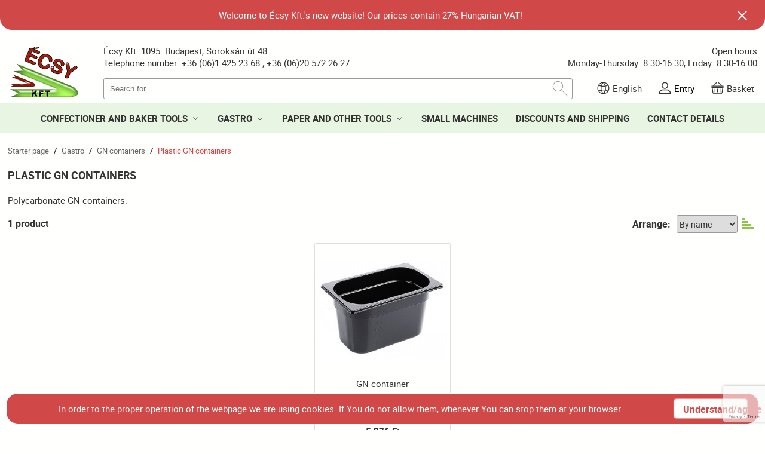

--- FILE ---
content_type: text/html; charset=UTF-8
request_url: https://www.ecsy.hu/gasztro/gn-edenyek-es-tarolok/muanyag-gn-edenyek/en
body_size: 11179
content:
<!DOCTYPE HTML>
<html lang="en">
<head>
<title>Gastro | GN containers | Plastic GN containers</title>
<meta http-equiv="Content-Type" content="text/html; charset=UTF-8">
<meta name="Robots" content="INDEX,FOLLOW">
<meta name="Revisit-After" content="3 days">
<meta name="Description" content="Plastic GN containers">
<meta name="Keywords" content="Gastro, GN containers, Plastic GN containers, Plastic GN containers">
<base href="https://www.ecsy.hu/">
<link rel="stylesheet" href="scripts/css/styles.css?v=27" type="text/css" media="all">
<link rel="stylesheet" href="scripts/css/ecsy_v3.css?v=27" type="text/css" media="all">
<link rel="stylesheet" href="scripts/css/ecsy_checkout.css?v=27" type="text/css" media="all">
<link rel="stylesheet" href="scripts/ext/password_strength_meter/style.css?v=27" type="text/css" media="all">
<script src="scripts/ext/jquery/js/jquery.min.js?v=19" type="text/javascript"></script>
<script src="scripts/js/utils_javascript.js?v=19" type="text/javascript"></script>
<script src="scripts/js/utils_jquery.js?v=19" type="text/javascript"></script>
<script src="scripts/js/ecsy_scripts.js?v=19" type="text/javascript"></script>
<script src="scripts/ext/password_strength_meter/passwordStrengthMeter.js?v=19" type="text/javascript"></script>

<script>
window.dataLayer = window.dataLayer || [];
function gtag(){dataLayer.push(arguments);}

gtag('consent', 'default', {
    'ad_storage': 'denied',
    'ad_user_data': 'denied',
    'ad_personalization': 'denied',
    'analytics_storage': 'denied',
    'functionality_storage': 'denied',
    'personalization_storage': 'denied',
    'security_storage': 'granted'
});

function set_consent_managment(post_data, callback, type = 'accept_all') {
    if (!post_data) {
        post_data = {'ajax_event': 'set_consent_managment', 'type': type};
    } else if (typeof post_data === 'object') {
        post_data['ajax_event'] = 'set_consent_managment';
    } else {
        return false;
    }
    $.post('', post_data, function (resp) {
        if(resp){
            const resp_json = JSON.parse(resp); 
            const resp_json_consent_managment = (resp_json.consent_managment) ? JSON.parse(resp_json.consent_managment) : '';
            if(resp_json_consent_managment.ga !== undefined){
                gtag('consent', 'update', JSON.parse(resp_json_consent_managment.ga));
            }
        }
        if (typeof callback === 'function') {
            callback();
        }
    });
}
</script>

<script type="text/javascript">
  var onSubmitGoogleRecaptcha = function(token) {send_newsletter_subscribe(27);}
  function validateGoogleRecaptcha(event) {grecaptcha.execute();}
  function onLoadGoogleRecaptcha() {var element = document.getElementById('buttonGoogleRecaptcha');if (element!=null) {element.onclick = validateGoogleRecaptcha};}
</script>
<meta name="HandheldFriendly" content="true">
<meta name="MobileOptimized" content="320">
<meta name="viewport" content="width=device-width, initial-scale=1.0, minimum-scale=1.0, maximum-scale=1.0, user-scalable=no, shrink-to-fit=no">
<meta name="format-detection" content="telephone=no">

<script>
setTimeout(function(){window.dataLayer = window.dataLayer || [];
var jsonViewItemList='[base64]';
dataLayer.push({ ecommerce: null });
dataLayer.push(get_json_from_base64_str(jsonViewItemList));
console.log('GA4 dataLayer: view_item_list');
},1500);
</script>

<!-- Google Tag Manager -->
<script>(function(w,d,s,l,i){w[l]=w[l]||[];w[l].push({'gtm.start':
new Date().getTime(),event:'gtm.js'});var f=d.getElementsByTagName(s)[0],
j=d.createElement(s),dl=l!='dataLayer'?'&l='+l:'';j.async=true;j.src=
'https://www.googletagmanager.com/gtm.js?id='+i+dl;f.parentNode.insertBefore(j,f);
})(window,document,'script','dataLayer','GTM-T5XS569M');</script>
<!-- End Google Tag Manager -->

<!-- Facebook Pixel Code -->
<script>
  !function(f,b,e,v,n,t,s)
  {if(f.fbq)return;n=f.fbq=function(){n.callMethod?
  n.callMethod.apply(n,arguments):n.queue.push(arguments)};
  if(!f._fbq)f._fbq=n;n.push=n;n.loaded=!0;n.version='2.0';
  n.queue=[];t=b.createElement(e);t.async=!0;
  t.src=v;s=b.getElementsByTagName(e)[0];
  s.parentNode.insertBefore(t,s)}(window, document,'script',
  'https://connect.facebook.net/en_US/fbevents.js');
  fbq('init', '136859013744437');
  fbq('track', 'PageView');
</script>
<noscript><img height="1" width="1" style="display:none"
  src="https://www.facebook.com/tr?id=136859013744437&ev=PageView&noscript=1"
/></noscript>
<!-- End Facebook Pixel Code -->



</head>

<body>
<!-- Google Tag Manager (noscript) -->
<noscript><iframe src="https://www.googletagmanager.com/ns.html?id=GTM-T5XS569M"
height="0" width="0" style="display:none;visibility:hidden"></iframe></noscript>
<!-- End Google Tag Manager (noscript) -->
<div id="top_text_banner">
<div class="outer_container">
<div class="inner_container">
<div id="top_text_banner_text">Welcome to Écsy Kft.'s new website! Our prices contain 27% Hungarian VAT! </div>
<div id="top_text_banner_button" title="Close"><div class="close_icon"></div></div>
</div>
</div>
</div>
<header><div class="outer_container">
<div class="inner_container">
<a id="ecsy_logo" href="https://www.ecsy.hu/en"><img src="https://www.ecsy.hu/images/images/logo.png" title="Écsy Kft." alt="Écsy Kft."></a><div id="header_right"><div class="top"><span class="left">Écsy Kft. 1095. Budapest, Soroksári út 48.<br>Telephone number: +36 (06)1 425 23 68 ; +36 (06)20 572 26 27</span><span class="right">Open hours<br>Monday-Thursday: 8:30-16:30, Friday: 8:30-16:00</span></div>
<div class="bottom"><div class="left"><form action="https://www.ecsy.hu/kereses/en" method="GET" id="search_box_top"><input type="text" name="search_keywords" id="search_keywords" placeholder="Search for" autocomplete="off" data-min_length="3" data-url="kereses/en?search_keywords=" value=""><div class="do_search"><div class="search_icon"></div></div><div id="search_products_autosuggest" class="clearfix"></div>
</form></div>
<div class="right"><div id="language_switch"><div class="container"><svg><path id="lang_icon.svg" class="fil0" d="M10.5 0.5c-5.51,0 -10,4.49 -10,10 0,5.52 4.49,10 10,10 5.51,0 10,-4.48 10,-10 0,-5.51 -4.49,-10 -10,-10zm7.08 4.88c-1.08,0.43 -2.18,0.76 -3.32,0.99 -0.48,-1.59 -1.25,-3.11 -2.3,-4.49 2.3,0.39 4.3,1.68 5.62,3.5zm-4.25 7.85c-1.88,-0.26 -3.78,-0.26 -5.66,0 -0.39,-1.8 -0.39,-3.65 0,-5.45 0.93,0.13 1.87,0.22 2.83,0.22 0.96,0 1.9,-0.09 2.83,-0.22 0.39,1.8 0.39,3.65 0,5.45zm-0.32 -6.67c-1.67,0.22 -3.35,0.22 -5.02,0 0.51,-1.61 1.35,-3.13 2.51,-4.48 1.16,1.35 1.99,2.87 2.51,4.48zm-3.97 -4.68c-1.05,1.38 -1.82,2.9 -2.3,4.49 -1.14,-0.23 -2.24,-0.56 -3.32,-0.99 1.32,-1.82 3.32,-3.11 5.62,-3.5zm-7.29 8.62c0,-1.46 0.36,-2.83 1,-4.04 1.19,0.49 2.42,0.88 3.68,1.13 -0.4,1.92 -0.4,3.91 0,5.83 -1.26,0.25 -2.49,0.63 -3.68,1.12 -0.64,-1.21 -1,-2.58 -1,-4.04zm1.67 5.12c1.08,-0.43 2.18,-0.76 3.32,-0.99 0.48,1.59 1.25,3.11 2.3,4.49 -2.3,-0.39 -4.3,-1.68 -5.62,-3.5zm4.57 -1.18c1.67,-0.22 3.35,-0.22 5.02,0 -0.52,1.61 -1.35,3.13 -2.51,4.48 -1.16,-1.35 -1.99,-2.87 -2.51,-4.48zm3.97 4.68c1.05,-1.38 1.82,-2.9 2.3,-4.49 1.14,0.23 2.24,0.57 3.32,0.99 -1.32,1.82 -3.32,3.11 -5.62,3.5zm2.61 -5.7c0.4,-1.92 0.4,-3.91 0,-5.83 1.26,-0.25 2.49,-0.64 3.68,-1.13 0.64,1.21 1,2.58 1,4.04 0,1.46 -0.36,2.83 -1,4.04 -1.19,-0.49 -2.42,-0.87 -3.68,-1.12z"/></svg><div class="header_function_text">English</div><div class="drop_menu"><a href="https://www.ecsy.hu/"><span class="drop_item">HU - Hungarian</span></a><a href="https://www.ecsy.hu//en"><span class="drop_item">EN - English</span></a></div>
</div>
</div>
<div id="login_section"><div class="container"><svg><path id="login_icon.svg" class="fil0" d="M19.8 20.5l-18.6 0c-0.39,0 -0.7,-0.33 -0.7,-0.74 0,-3.9 3.02,-7.05 6.71,-7.05l6.57 0c3.72,0 6.72,3.17 6.72,7.05 0,0.41 -0.31,0.74 -0.7,0.74zm-6.02 -6.31l-6.57 0c-2.69,0 -4.91,2.12 -5.25,4.83l17.08 0c-0.35,-2.72 -2.56,-4.83 -5.26,-4.83zm-3.31 -2.47c-2.96,0 -5.36,-2.53 -5.36,-5.62 0,-3.08 2.4,-5.6 5.36,-5.6 2.95,0 5.35,2.5 5.35,5.6 0,3.11 -2.4,5.62 -5.35,5.62zm0 -9.75c-2.17,0 -3.94,1.86 -3.94,4.13 0,2.28 1.77,4.14 3.94,4.14 2.16,0 3.94,-1.86 3.94,-4.14 0,-2.27 -1.78,-4.13 -3.94,-4.13z"/></svg><a class="mobile" href="belepes/en" title="Entry "alt="Entry"></a><div class="header_function_text"><a href="belepes/en">Entry</a></div></div>
</div>
<div id="shopping_cart"><div class="container"><svg><path id="cart_icon.svg" class="fil0" d="M19.72 10.16l-0.8 7.35c-0.18,1.65 -1.61,2.99 -3.19,2.99l-10.46 0c-1.58,0 -3.01,-1.34 -3.19,-2.99l-0.8 -7.35 -0.78 0 0 -3.69 2.72 0 5.69 -5.97 0.83 0.87 -4.86 5.1 11.24 0 -4.86 -5.1 0.83 -0.87 5.69 5.97 2.72 0 0 3.69 -0.78 0zm-16.48 7.21c0.11,1.03 1.04,1.9 2.03,1.9l10.46 0c0.99,0 1.92,-0.87 2.03,-1.9l0.78 -7.21 -16.08 0 0.78 7.21zm16.09 -9.67l-17.66 0 0 1.23 17.66 0 0 -1.23zm-5.31 3.69l1.17 0 0 6.05 -1.17 0 0 -6.05zm-4.11 0l1.18 0 0 6.05 -1.18 0 0 -6.05zm-4.1 0l1.17 0 0 6.05 -1.17 0 0 -6.05z"/></svg><div class="header_function_text desktop">Basket</div><div class="header_function_text mobile">Basket</div></div>
</div>
</div>
</div>
</div>
</div>
</div>
</header><nav id="main_top_menu"><div class="outer_container">
<div class="inner_container">
<div class="first_line_menu">
<div class="menu_item"><a href="https://www.ecsy.hu/cukrasz-es-pekeszkozok/en" title="Confectioner and baker tools"  alt="Confectioner and baker tools" >CONFECTIONER AND BAKER TOOLS<span class="arrow_down"></span></a><div class="sub_menu level_1"><div class="menu_item"><a href="https://www.ecsy.hu/cukrasz-es-pekeszkozok/diszitoeszkozok/en" title="Decoration tools"  alt="Decoration tools" >Decoration tools<span class="arrow_right"></span></a><div class="sub_menu level_2"><div class="menu_item nosub"><a href="https://www.ecsy.hu/cukrasz-es-pekeszkozok/diszitoeszkozok/habzsakok/en" title="Pastry bags"  alt="Pastry bags" >Pastry bags</a></div><div class="menu_item nosub"><a href="https://www.ecsy.hu/cukrasz-es-pekeszkozok/diszitoeszkozok/csovek/en" title="Tips"  alt="Tips" >Tips</a></div><div class="menu_item nosub"><a href="https://www.ecsy.hu/cukrasz-es-pekeszkozok/diszitoeszkozok/marcipan-es-fondant-diszites/en" title="Marzipan and fondant decoration"  alt="Marzipan and fondant decoration" >Marzipan and fondant decoration</a></div><div class="menu_item nosub"><a href="https://www.ecsy.hu/cukrasz-es-pekeszkozok/diszitoeszkozok/tortaforgatok-es-desszertallvanyok/en" title="Rolling cake stands and dessert stands"  alt="Rolling cake stands and dessert stands" >Rolling cake stands and dessert stands</a></div><div class="menu_item nosub"><a href="https://www.ecsy.hu/cukrasz-es-pekeszkozok/diszitoeszkozok/diszito-sablonok/en" title="Decorating/dividing tools"  alt="Decorating/dividing tools" >Decorating/dividing tools</a></div><div class="menu_item nosub"><a href="https://www.ecsy.hu/cukrasz-es-pekeszkozok/diszitoeszkozok/tortadeknik/en" title="Undercake boards"  alt="Undercake boards" >Undercake boards</a></div></div>
</div><div class="menu_item"><a href="https://www.ecsy.hu/cukrasz-es-pekeszkozok/kesek-es-vagoeszkozok/en" title="Knives and similar cutting tools"  alt="Knives and similar cutting tools" >Knives and similar cutting tools<span class="arrow_right"></span></a><div class="sub_menu level_2"><div class="menu_item nosub"><a href="https://www.ecsy.hu/cukrasz-es-pekeszkozok/kesek-es-vagoeszkozok/kenokesek/en" title="Spatulas"  alt="Spatulas" >Spatulas</a></div><div class="menu_item nosub"><a href="https://www.ecsy.hu/cukrasz-es-pekeszkozok/kesek-es-vagoeszkozok/szeletelo-kesek/en" title="Cutting knives"  alt="Cutting knives" >Cutting knives</a></div><div class="menu_item nosub"><a href="https://www.ecsy.hu/cukrasz-es-pekeszkozok/kesek-es-vagoeszkozok/pek-kesek/en" title="Baker knives"  alt="Baker knives" >Baker knives</a></div><div class="menu_item nosub"><a href="https://www.ecsy.hu/cukrasz-es-pekeszkozok/kesek-es-vagoeszkozok/gorgos-es-allithato-vagok/en" title="Cutters"  alt="Cutters" >Cutters</a></div><div class="menu_item nosub"><a href="https://www.ecsy.hu/cukrasz-es-pekeszkozok/kesek-es-vagoeszkozok/croissantvagok/en" title="Croissant cutters"  alt="Croissant cutters" >Croissant cutters</a></div><div class="menu_item nosub"><a href="https://www.ecsy.hu/cukrasz-es-pekeszkozok/kesek-es-vagoeszkozok/tortafureszek/en" title="Cake saws"  alt="Cake saws" >Cake saws</a></div></div>
</div><div class="menu_item"><a href="https://www.ecsy.hu/cukrasz-es-pekeszkozok/habverok/en" title="Whisks"  alt="Whisks" >Whisks<span class="arrow_right"></span></a><div class="sub_menu level_2"><div class="menu_item nosub"><a href="https://www.ecsy.hu/cukrasz-es-pekeszkozok/habverok/fekete-nyelu-paderno-habverok/en" title="Black handle Paderno whisks"  alt="Black handle Paderno whisks" >Black handle Paderno whisks</a></div><div class="menu_item nosub"><a href="https://www.ecsy.hu/cukrasz-es-pekeszkozok/habverok/fekete-nyelu-matfer-habverok/en" title="Black handle Matfer whisks"  alt="Black handle Matfer whisks" >Black handle Matfer whisks</a></div><div class="menu_item nosub"><a href="https://www.ecsy.hu/cukrasz-es-pekeszkozok/habverok/contactos-fem-habverok/en" title="Metal handle whisks from Contacto"  alt="Metal handle whisks from Contacto" >Metal handle whisks from Contacto</a></div><div class="menu_item nosub"><a href="https://www.ecsy.hu/cukrasz-es-pekeszkozok/habverok/kek-nyelu-thermohauser-habverok/en" title="Blue handle Thermohauser whisks"  alt="Blue handle Thermohauser whisks" >Blue handle Thermohauser whisks</a></div><div class="menu_item nosub"><a href="https://www.ecsy.hu/cukrasz-es-pekeszkozok/habverok/habverok-javithato/en" title="Reparable whisks"  alt="Reparable whisks" >Reparable whisks</a></div></div>
</div><div class="menu_item"><a href="https://www.ecsy.hu/cukrasz-es-pekeszkozok/csokolade-es-karamell/en" title="Chocolate and sugar art"  alt="Chocolate and sugar art" >Chocolate and sugar art<span class="arrow_right"></span></a><div class="sub_menu level_2"><div class="menu_item nosub"><a href="https://www.ecsy.hu/cukrasz-es-pekeszkozok/csokolade-es-karamell/csokolade/en" title="Chocolate"  alt="Chocolate" >Chocolate</a></div><div class="menu_item nosub"><a href="https://www.ecsy.hu/cukrasz-es-pekeszkozok/csokolade-es-karamell/karamell/en" title="Sugar art"  alt="Sugar art" >Sugar art</a></div></div>
</div><div class="menu_item"><a href="https://www.ecsy.hu/cukrasz-es-pekeszkozok/eredeti-silikomart-termekek/en" title="Original Silikomart products"  alt="Original Silikomart products" >Original Silikomart products<span class="arrow_right"></span></a><div class="sub_menu level_2"><div class="menu_item nosub"><a href="https://www.ecsy.hu/cukrasz-es-pekeszkozok/eredeti-silikomart-termekek/szilikonos-desszertformak-piros-es-feher-szinekben/en" title="Silicone dessert forms"  alt="Silicone dessert forms" >Silicone dessert forms</a></div><div class="menu_item nosub"><a href="https://www.ecsy.hu/cukrasz-es-pekeszkozok/eredeti-silikomart-termekek/szilikonos-tortaformak/en" title="Silicone cake forms"  alt="Silicone cake forms" >Silicone cake forms</a></div><div class="menu_item nosub"><a href="https://www.ecsy.hu/cukrasz-es-pekeszkozok/eredeti-silikomart-termekek/szilikonos-suto-es-relieflapok-szegelydiszitok/en" title="Silicone and relief sheets"  alt="Silicone and relief sheets" >Silicone and relief sheets</a></div><div class="menu_item nosub"><a href="https://www.ecsy.hu/cukrasz-es-pekeszkozok/eredeti-silikomart-termekek/tuile-silicone-moulds/en" title="Tuile silicone moulds"  alt="Tuile silicone moulds" >Tuile silicone moulds</a></div><div class="menu_item nosub"><a href="https://www.ecsy.hu/cukrasz-es-pekeszkozok/eredeti-silikomart-termekek/szilikonos-suti-es-fagyinyaloka-keszitok-cake-pop-ice-pop/en" title="Cake pop/ice pop"  alt="Cake pop/ice pop" >Cake pop/ice pop</a></div><div class="menu_item nosub"><a href="https://www.ecsy.hu/cukrasz-es-pekeszkozok/eredeti-silikomart-termekek/sugarflex-formak/en" title="Sugarflex forms"  alt="Sugarflex forms" >Sugarflex forms</a></div></div>
</div><div class="menu_item"><a href="https://www.ecsy.hu/cukrasz-es-pekeszkozok/flexipan-formak-silpat-sutolapok/en" title="Flexipan forms, Silpat sheets"  alt="Flexipan forms, Silpat sheets" >Flexipan forms, Silpat sheets<span class="arrow_right"></span></a><div class="sub_menu level_2"><div class="menu_item nosub"><a href="https://www.ecsy.hu/cukrasz-es-pekeszkozok/flexipan-formak-silpat-sutolapok/flexipan-desszertformak/en" title="Flexipan dessert forms"  alt="Flexipan dessert forms" >Flexipan dessert forms</a></div><div class="menu_item nosub"><a href="https://www.ecsy.hu/cukrasz-es-pekeszkozok/flexipan-formak-silpat-sutolapok/silform-sutoformak/en" title="Silform baking forms"  alt="Silform baking forms" >Silform baking forms</a></div><div class="menu_item nosub"><a href="https://www.ecsy.hu/cukrasz-es-pekeszkozok/flexipan-formak-silpat-sutolapok/silpat-roulpat-lapok/en" title="Silpat, Roulpat sheets"  alt="Silpat, Roulpat sheets" >Silpat, Roulpat sheets</a></div><div class="menu_item nosub"><a href="https://www.ecsy.hu/cukrasz-es-pekeszkozok/flexipan-formak-silpat-sutolapok/relief-lapok/en" title="Relief sheets"  alt="Relief sheets" >Relief sheets</a></div></div>
</div><div class="menu_item"><a href="https://www.ecsy.hu/cukrasz-es-pekeszkozok/habkartyak-spaklik-kavarok-kaparok/en" title="Scrapers, scoops"  alt="Scrapers, scoops" >Scrapers, scoops<span class="arrow_right"></span></a><div class="sub_menu level_2"><div class="menu_item nosub"><a href="https://www.ecsy.hu/cukrasz-es-pekeszkozok/habkartyak-spaklik-kavarok-kaparok/habkartya-sarga-1/en" title="Scrapers (white and yellow)"  alt="Scrapers (white and yellow)" >Scrapers (white and yellow)</a></div><div class="menu_item nosub"><a href="https://www.ecsy.hu/cukrasz-es-pekeszkozok/habkartyak-spaklik-kavarok-kaparok/diszitokartyak/en" title="Decorator scrapers"  alt="Decorator scrapers" >Decorator scrapers</a></div><div class="menu_item nosub"><a href="https://www.ecsy.hu/cukrasz-es-pekeszkozok/habkartyak-spaklik-kavarok-kaparok/habkartya-sarga-2/en" title="Scrapers from steel"  alt="Scrapers from steel" >Scrapers from steel</a></div><div class="menu_item nosub"><a href="https://www.ecsy.hu/cukrasz-es-pekeszkozok/habkartyak-spaklik-kavarok-kaparok/trockserek/en" title="Trocksers"  alt="Trocksers" >Trocksers</a></div><div class="menu_item nosub"><a href="https://www.ecsy.hu/cukrasz-es-pekeszkozok/habkartyak-spaklik-kavarok-kaparok/nyeles-kaparok/en" title="Scrapers with handle"  alt="Scrapers with handle" >Scrapers with handle</a></div><div class="menu_item nosub"><a href="https://www.ecsy.hu/cukrasz-es-pekeszkozok/habkartyak-spaklik-kavarok-kaparok/kavarokanalak/en" title="Mixing spoons"  alt="Mixing spoons" >Mixing spoons</a></div></div>
</div><div class="menu_item"><a href="https://www.ecsy.hu/cukrasz-es-pekeszkozok/kiszurok/en" title="Cutters"  alt="Cutters" >Cutters<span class="arrow_right"></span></a><div class="sub_menu level_2"><div class="menu_item nosub"><a href="https://www.ecsy.hu/cukrasz-es-pekeszkozok/kiszurok/altalanos-egyeni-kiszurok/en" title="Általános egyéni kiszúrók"  alt="Általános egyéni kiszúrók" >Általános egyéni kiszúrók</a></div><div class="menu_item nosub"><a href="https://www.ecsy.hu/cukrasz-es-pekeszkozok/kiszurok/altalanos-kiszuro-keszletek/en" title="Plain cutter sets"  alt="Plain cutter sets" >Plain cutter sets</a></div><div class="menu_item nosub"><a href="https://www.ecsy.hu/cukrasz-es-pekeszkozok/kiszurok/szezonalis-egyeni-es-kiszurokeszletek/en" title="Seasonal cutters and cutter sets"  alt="Seasonal cutters and cutter sets" >Seasonal cutters and cutter sets</a></div><div class="menu_item nosub"><a href="https://www.ecsy.hu/cukrasz-es-pekeszkozok/kiszurok/kiszurotablak/en" title="Cutting boards"  alt="Cutting boards" >Cutting boards</a></div></div>
</div><div class="menu_item"><a href="https://www.ecsy.hu/cukrasz-es-pekeszkozok/fem-tortakarikak-sutoformak-es-lemezek/en" title="Steel cake rings, baking forms and sheets"  alt="Steel cake rings, baking forms and sheets" >Steel cake rings, baking forms and sheets<span class="arrow_right"></span></a><div class="sub_menu level_2"><div class="menu_item nosub"><a href="https://www.ecsy.hu/cukrasz-es-pekeszkozok/fem-tortakarikak-sutoformak-es-lemezek/fem-es-muanyag-tortakarikak-tarte-gyuruk/en" title="Steel and plastic cake and tarte rings"  alt="Steel and plastic cake and tarte rings" >Steel and plastic cake and tarte rings</a></div><div class="menu_item nosub"><a href="https://www.ecsy.hu/cukrasz-es-pekeszkozok/fem-tortakarikak-sutoformak-es-lemezek/fem-sutoformak/en" title="Fém sütőformák"  alt="Fém sütőformák" >Fém sütőformák</a></div><div class="menu_item nosub"><a href="https://www.ecsy.hu/cukrasz-es-pekeszkozok/fem-tortakarikak-sutoformak-es-lemezek/lemezek-tepsik/en" title="Sheets"  alt="Sheets" >Sheets</a></div><div class="menu_item nosub"><a href="https://www.ecsy.hu/cukrasz-es-pekeszkozok/fem-tortakarikak-sutoformak-es-lemezek/regalok/en" title="Regals"  alt="Regals" >Regals</a></div></div>
</div><div class="menu_item"><a href="https://www.ecsy.hu/cukrasz-es-pekeszkozok/hotarolos-es-tarolodobozok/en" title="Thermo and storage boxes"  alt="Thermo and storage boxes" >Thermo and storage boxes<span class="arrow_right"></span></a><div class="sub_menu level_2"><div class="menu_item nosub"><a href="https://www.ecsy.hu/cukrasz-es-pekeszkozok/hotarolos-es-tarolodobozok/hotarolos-polipropilen-thermohauser-dobozok/en" title="Thermohauser boxes"  alt="Thermohauser boxes" >Thermohauser boxes</a></div><div class="menu_item nosub"><a href="https://www.ecsy.hu/cukrasz-es-pekeszkozok/hotarolos-es-tarolodobozok/tarolodobozok/en" title="Storage boxes"  alt="Storage boxes" >Storage boxes</a></div><div class="menu_item nosub"><a href="https://www.ecsy.hu/cukrasz-es-pekeszkozok/hotarolos-es-tarolodobozok/accessories-for-thermo-and-storage-boxes/en" title="Accessories for Thermo and storage boxes"  alt="Accessories for Thermo and storage boxes" >Accessories for Thermo and storage boxes</a></div></div>
</div><div class="menu_item"><a href="https://www.ecsy.hu/cukrasz-es-pekeszkozok/meroeszkozok/en" title="Measuring tools"  alt="Measuring tools" >Measuring tools<span class="arrow_right"></span></a><div class="sub_menu level_2"><div class="menu_item nosub"><a href="https://www.ecsy.hu/cukrasz-es-pekeszkozok/meroeszkozok/adagolok-es-adagolotolcserek/en" title="Dispensers"  alt="Dispensers" >Dispensers</a></div><div class="menu_item nosub"><a href="https://www.ecsy.hu/cukrasz-es-pekeszkozok/meroeszkozok/meroedenyek-es-hiteles-mercek/en" title="Measuring jugs"  alt="Measuring jugs" >Measuring jugs</a></div><div class="menu_item nosub"><a href="https://www.ecsy.hu/cukrasz-es-pekeszkozok/meroeszkozok/homerok/en" title="Thermometers"  alt="Thermometers" >Thermometers</a></div><div class="menu_item nosub"><a href="https://www.ecsy.hu/cukrasz-es-pekeszkozok/meroeszkozok/lapatok/en" title="Laddles"  alt="Laddles" >Laddles</a></div><div class="menu_item nosub"><a href="https://www.ecsy.hu/cukrasz-es-pekeszkozok/meroeszkozok/merlegek/en" title="Scales"  alt="Scales" >Scales</a></div><div class="menu_item nosub"><a href="https://www.ecsy.hu/cukrasz-es-pekeszkozok/meroeszkozok/vodrok/en" title="Buckets"  alt="Buckets" >Buckets</a></div><div class="menu_item nosub"><a href="https://www.ecsy.hu/cukrasz-es-pekeszkozok/meroeszkozok/vonalzok/en" title="Rulers"  alt="Rulers" >Rulers</a></div></div>
</div><div class="menu_item"><a href="https://www.ecsy.hu/cukrasz-es-pekeszkozok/kiszolgalas-es-tortaallvanyok/en" title="Serving and cake stands"  alt="Serving and cake stands" >Serving and cake stands<span class="arrow_right"></span></a><div class="sub_menu level_2"><div class="menu_item nosub"><a href="https://www.ecsy.hu/cukrasz-es-pekeszkozok/kiszolgalas-es-tortaallvanyok/fagylalt-adagolo-kanalak-es-parfeformak/en" title="Ice cream scoops and parfait forms"  alt="Ice cream scoops and parfait forms" >Ice cream scoops and parfait forms</a></div><div class="menu_item nosub"><a href="https://www.ecsy.hu/cukrasz-es-pekeszkozok/kiszolgalas-es-tortaallvanyok/fagylalt-kanalmosok/en" title="Ice- cream scoop washers"  alt="Ice- cream scoop washers" >Ice- cream scoop washers</a></div><div class="menu_item nosub"><a href="https://www.ecsy.hu/cukrasz-es-pekeszkozok/kiszolgalas-es-tortaallvanyok/fagyikelyhek-es-fagylalttegelyek/en" title="Ice-cream cups and ice-cream jars"  alt="Ice-cream cups and ice-cream jars" >Ice-cream cups and ice-cream jars</a></div><div class="menu_item nosub"><a href="https://www.ecsy.hu/cukrasz-es-pekeszkozok/kiszolgalas-es-tortaallvanyok/plexi-tortaallvanyok-es-plexi-fagyis-termekek/en" title="Plexi cake stands and ice-cream products"  alt="Plexi cake stands and ice-cream products" >Plexi cake stands and ice-cream products</a></div><div class="menu_item nosub"><a href="https://www.ecsy.hu/cukrasz-es-pekeszkozok/kiszolgalas-es-tortaallvanyok/muanyag-tortaallvanyok/en" title="Plastic cake stands"  alt="Plastic cake stands" >Plastic cake stands</a></div><div class="menu_item nosub"><a href="https://www.ecsy.hu/cukrasz-es-pekeszkozok/kiszolgalas-es-tortaallvanyok/fem-tortaallvanyok/en" title="Steel cake stands"  alt="Steel cake stands" >Steel cake stands</a></div><div class="menu_item nosub"><a href="https://www.ecsy.hu/cukrasz-es-pekeszkozok/kiszolgalas-es-tortaallvanyok/sutemenyes-lapatok/en" title="Cake serving laddles"  alt="Cake serving laddles" >Cake serving laddles</a></div><div class="menu_item nosub"><a href="https://www.ecsy.hu/cukrasz-es-pekeszkozok/kiszolgalas-es-tortaallvanyok/macaron-tartok-es-dobozok/en" title="Macaron holders and macaron boxes"  alt="Macaron holders and macaron boxes" >Macaron holders and macaron boxes</a></div></div>
</div><div class="menu_item"><a href="https://www.ecsy.hu/cukrasz-es-pekeszkozok/ustok-keverotalak-szakajtok/en" title="Bowls, proofing baskets"  alt="Bowls, proofing baskets" >Bowls, proofing baskets<span class="arrow_right"></span></a><div class="sub_menu level_2"><div class="menu_item nosub"><a href="https://www.ecsy.hu/cukrasz-es-pekeszkozok/ustok-keverotalak-szakajtok/habustok/en" title="Bowls"  alt="Bowls" >Bowls</a></div><div class="menu_item nosub"><a href="https://www.ecsy.hu/cukrasz-es-pekeszkozok/ustok-keverotalak-szakajtok/keverotalak/en" title="Mixing bowls"  alt="Mixing bowls" >Mixing bowls</a></div><div class="menu_item nosub"><a href="https://www.ecsy.hu/cukrasz-es-pekeszkozok/ustok-keverotalak-szakajtok/szakajtok/en" title="Proofing baskets"  alt="Proofing baskets" >Proofing baskets</a></div></div>
</div><div class="menu_item"><a href="https://www.ecsy.hu/cukrasz-es-pekeszkozok/ecsetek-kefek/en" title="Pinsels, brushes"  alt="Pinsels, brushes" >Pinsels, brushes<span class="arrow_right"></span></a><div class="sub_menu level_2"><div class="menu_item nosub"><a href="https://www.ecsy.hu/cukrasz-es-pekeszkozok/ecsetek-kefek/ecsetek/en" title="Pinsels"  alt="Pinsels" >Pinsels</a></div><div class="menu_item nosub"><a href="https://www.ecsy.hu/cukrasz-es-pekeszkozok/ecsetek-kefek/kefek/en" title="Brushes"  alt="Brushes" >Brushes</a></div></div>
</div><div class="menu_item"><a href="https://www.ecsy.hu/cukrasz-es-pekeszkozok/szurok-szitak/en" title="Strainers, sifts"  alt="Strainers, sifts" >Strainers, sifts<span class="arrow_right"></span></a><div class="sub_menu level_2"><div class="menu_item nosub"><a href="https://www.ecsy.hu/cukrasz-es-pekeszkozok/szurok-szitak/szurok/en" title="Szűrők"  alt="Szűrők" >Szűrők</a></div><div class="menu_item nosub"><a href="https://www.ecsy.hu/cukrasz-es-pekeszkozok/szurok-szitak/szitak/en" title="Sziták"  alt="Sziták" >Sziták</a></div></div>
</div><div class="menu_item"><a href="https://www.ecsy.hu/cukrasz-es-pekeszkozok/nyujtofak-es-peklapatok/en" title="Rolling pins and baker peels"  alt="Rolling pins and baker peels" >Rolling pins and baker peels<span class="arrow_right"></span></a><div class="sub_menu level_2"><div class="menu_item nosub"><a href="https://www.ecsy.hu/cukrasz-es-pekeszkozok/nyujtofak-es-peklapatok/nyujtofak-es-sodrofak/en" title="Rolling pins"  alt="Rolling pins" >Rolling pins</a></div><div class="menu_item nosub"><a href="https://www.ecsy.hu/cukrasz-es-pekeszkozok/nyujtofak-es-peklapatok/peklapatok/en" title="Peels"  alt="Peels" >Peels</a></div></div>
</div></div>
</div><div class="menu_item"><a href="https://www.ecsy.hu/gasztro/en" title="Gastro"  alt="Gastro" >GASTRO<span class="arrow_down"></span></a><div class="sub_menu level_1"><div class="menu_item"><a href="https://www.ecsy.hu/gasztro/labasok-fazekak-serpenyok/en" title="Pots and pans"  alt="Pots and pans" >Pots and pans<span class="arrow_right"></span></a><div class="sub_menu level_2"><div class="menu_item nosub"><a href="https://www.ecsy.hu/gasztro/labasok-fazekak-serpenyok/labasok/en" title="Saucepans"  alt="Saucepans" >Saucepans</a></div><div class="menu_item nosub"><a href="https://www.ecsy.hu/gasztro/labasok-fazekak-serpenyok/fazekak/en" title="Pots"  alt="Pots" >Pots</a></div><div class="menu_item nosub"><a href="https://www.ecsy.hu/gasztro/labasok-fazekak-serpenyok/forralok-fandlik/en" title="Boilers"  alt="Boilers" >Boilers</a></div><div class="menu_item nosub"><a href="https://www.ecsy.hu/gasztro/labasok-fazekak-serpenyok/serpenyok/en" title="Pans"  alt="Pans" >Pans</a></div><div class="menu_item nosub"><a href="https://www.ecsy.hu/gasztro/labasok-fazekak-serpenyok/tepsik-sutotalak-chafingek/en" title="Tins, chafings"  alt="Tins, chafings" >Tins, chafings</a></div></div>
</div><div class="menu_item"><a href="https://www.ecsy.hu/gasztro/kesek-es-vagoeszkozok/en" title="Knives and cutting accessories"  alt="Knives and cutting accessories" >Knives and cutting accessories<span class="arrow_right"></span></a><div class="sub_menu level_2"><div class="menu_item nosub"><a href="https://www.ecsy.hu/gasztro/kesek-es-vagoeszkozok/szakacskesek/en" title="Chef&#039;s knives"  alt="Chef&#039;s knives" >Chef&#039;s knives</a></div><div class="menu_item nosub"><a href="https://www.ecsy.hu/gasztro/kesek-es-vagoeszkozok/egyeb-kesek/en" title="Other knives and accessories"  alt="Other knives and accessories" >Other knives and accessories</a></div></div>
</div><div class="menu_item nosub"><a href="https://www.ecsy.hu/gasztro/porcelan-uveg/en" title="Porcelain, glass, ecofriend"  alt="Porcelain, glass, ecofriend" >Porcelain, glass, ecofriend</a></div><div class="menu_item"><a href="https://www.ecsy.hu/gasztro/gn-edenyek-es-tarolok/en" title="GN containers"  alt="GN containers" >GN containers<span class="arrow_right"></span></a><div class="sub_menu level_2"><div class="menu_item nosub"><a href="https://www.ecsy.hu/gasztro/gn-edenyek-es-tarolok/fem-gn-edenyek/en" title="Steel GN containers"  alt="Steel GN containers" >Steel GN containers</a></div><div class="menu_item nosub"><a href="https://www.ecsy.hu/gasztro/gn-edenyek-es-tarolok/muanyag-gn-edenyek/en" title="Plastic GN containers"  alt="Plastic GN containers" >Plastic GN containers</a></div></div>
</div><div class="menu_item nosub"><a href="https://www.ecsy.hu/gasztro/hotarolos-thermohauser-dobozok-gn-meretben/en" title="Thermoboxes is GN sizes and storage boxes"  alt="Thermoboxes is GN sizes and storage boxes" >Thermoboxes is GN sizes and storage boxes</a></div><div class="menu_item"><a href="https://www.ecsy.hu/gasztro/konyhai-eszkozok/en" title="Kitchen tools"  alt="Kitchen tools" >Kitchen tools<span class="arrow_right"></span></a><div class="sub_menu level_2"><div class="menu_item nosub"><a href="https://www.ecsy.hu/gasztro/konyhai-eszkozok/applikatorok-apro-kiegeszitok/en" title="Applicators, small accessories"  alt="Applicators, small accessories" >Applicators, small accessories</a></div><div class="menu_item nosub"><a href="https://www.ecsy.hu/gasztro/konyhai-eszkozok/salatacentrifugak-passzirozok/en" title="Lettuce centrifuges, pressers"  alt="Lettuce centrifuges, pressers" >Lettuce centrifuges, pressers</a></div><div class="menu_item nosub"><a href="https://www.ecsy.hu/gasztro/konyhai-eszkozok/mandolinok/en" title="Mandolins"  alt="Mandolins" >Mandolins</a></div><div class="menu_item nosub"><a href="https://www.ecsy.hu/gasztro/konyhai-eszkozok/reszelok-szeletelok-ollok/en" title="Graters, cutters, scissors"  alt="Graters, cutters, scissors" >Graters, cutters, scissors</a></div><div class="menu_item nosub"><a href="https://www.ecsy.hu/gasztro/konyhai-eszkozok/burgonyas-eszkozok/en" title="Potato tools"  alt="Potato tools" >Potato tools</a></div><div class="menu_item nosub"><a href="https://www.ecsy.hu/gasztro/konyhai-eszkozok/halas-tenger-gyumolcsei-termekek/en" title="Fish and sea fruit tools"  alt="Fish and sea fruit tools" >Fish and sea fruit tools</a></div><div class="menu_item nosub"><a href="https://www.ecsy.hu/gasztro/konyhai-eszkozok/vagodeszkak/en" title="Cutting boards"  alt="Cutting boards" >Cutting boards</a></div></div>
</div><div class="menu_item"><a href="https://www.ecsy.hu/gasztro/keveroeszkozok/en" title="Mixing tools"  alt="Mixing tools" >Mixing tools<span class="arrow_right"></span></a><div class="sub_menu level_2"><div class="menu_item nosub"><a href="https://www.ecsy.hu/gasztro/keveroeszkozok/fakanalak/en" title="Spoons from wood"  alt="Spoons from wood" >Spoons from wood</a></div><div class="menu_item nosub"><a href="https://www.ecsy.hu/gasztro/keveroeszkozok/habverok/en" title="Whisks"  alt="Whisks" >Whisks</a></div><div class="menu_item nosub"><a href="https://www.ecsy.hu/gasztro/keveroeszkozok/merokanalak/en" title="Spoons"  alt="Spoons" >Spoons</a></div><div class="menu_item nosub"><a href="https://www.ecsy.hu/gasztro/keveroeszkozok/muanyag-kanalak/en" title="Plastic mixing spoons"  alt="Plastic mixing spoons" >Plastic mixing spoons</a></div></div>
</div><div class="menu_item"><a href="https://www.ecsy.hu/gasztro/keverotalak/en" title="Mixing bowls"  alt="Mixing bowls" >Mixing bowls<span class="arrow_right"></span></a><div class="sub_menu level_2"><div class="menu_item nosub"><a href="https://www.ecsy.hu/gasztro/keverotalak/fem-keverotalak/en" title="Steel mixing bowls"  alt="Steel mixing bowls" >Steel mixing bowls</a></div><div class="menu_item nosub"><a href="https://www.ecsy.hu/gasztro/keverotalak/muanyag-keverotalak/en" title="Plastic mixing bowls"  alt="Plastic mixing bowls" >Plastic mixing bowls</a></div></div>
</div><div class="menu_item"><a href="https://www.ecsy.hu/gasztro/felszolgalas-bar/en" title="Serving, bar"  alt="Serving, bar" >Serving, bar<span class="arrow_right"></span></a><div class="sub_menu level_2"><div class="menu_item nosub"><a href="https://www.ecsy.hu/gasztro/felszolgalas-bar/talcak/en" title="Trays"  alt="Trays" >Trays</a></div><div class="menu_item nosub"><a href="https://www.ecsy.hu/gasztro/felszolgalas-bar/felszolgalo-eszkozok/en" title="Serving tools"  alt="Serving tools" >Serving tools</a></div><div class="menu_item nosub"><a href="https://www.ecsy.hu/gasztro/felszolgalas-bar/kanalak-lapatok-csipeszek-etkeszletek/en" title="Spoons, laddles, tongs, cuttlery"  alt="Spoons, laddles, tongs, cuttlery" >Spoons, laddles, tongs, cuttlery</a></div><div class="menu_item nosub"><a href="https://www.ecsy.hu/gasztro/felszolgalas-bar/szorok-es-egyeb-bar-eszkozok/en" title="Diffusers"  alt="Diffusers" >Diffusers</a></div></div>
</div><div class="menu_item"><a href="https://www.ecsy.hu/gasztro/szurok-szitak/en" title="Strainers, stifts"  alt="Strainers, stifts" >Strainers, stifts<span class="arrow_right"></span></a><div class="sub_menu level_2"><div class="menu_item nosub"><a href="https://www.ecsy.hu/gasztro/szurok-szitak/szurok/en" title="Strainers"  alt="Strainers" >Strainers</a></div><div class="menu_item nosub"><a href="https://www.ecsy.hu/gasztro/szurok-szitak/szitak/en" title="Stifts"  alt="Stifts" >Stifts</a></div></div>
</div></div>
</div><div class="menu_item"><a href="https://www.ecsy.hu/papir-es-egyeb-termekek/en" title="Paper and other tools"  alt="Paper and other tools" >PAPER AND OTHER TOOLS<span class="arrow_down"></span></a><div class="sub_menu level_1"><div class="menu_item"><a href="https://www.ecsy.hu/papir-es-egyeb-termekek/papir-es-kartontermekek/en" title="Paper and cartoon tools"  alt="Paper and cartoon tools" >Paper and cartoon tools<span class="arrow_right"></span></a><div class="sub_menu level_2"><div class="menu_item nosub"><a href="https://www.ecsy.hu/papir-es-egyeb-termekek/papir-es-kartontermekek/aranykartonok-es-desszertalatetek/en" title="Gold cartoons and golden cardboard undercakes"  alt="Gold cartoons and golden cardboard undercakes" >Gold cartoons and golden cardboard undercakes</a></div><div class="menu_item nosub"><a href="https://www.ecsy.hu/papir-es-egyeb-termekek/papir-es-kartontermekek/dobozok-bon-bonhoz-sutihez/en" title="Boxes (for choco and cakes)"  alt="Boxes (for choco and cakes)" >Boxes (for choco and cakes)</a></div><div class="menu_item nosub"><a href="https://www.ecsy.hu/papir-es-egyeb-termekek/papir-es-kartontermekek/kapszlik/en" title="Baking cups"  alt="Baking cups" >Baking cups</a></div><div class="menu_item nosub"><a href="https://www.ecsy.hu/papir-es-egyeb-termekek/papir-es-kartontermekek/tortacsipkek/en" title="Doileys"  alt="Doileys" >Doileys</a></div><div class="menu_item nosub"><a href="https://www.ecsy.hu/papir-es-egyeb-termekek/papir-es-kartontermekek/sutopapir-es-waxpapir/en" title="Baking paper and wax paper"  alt="Baking paper and wax paper" >Baking paper and wax paper</a></div></div>
</div><div class="menu_item nosub"><a href="https://www.ecsy.hu/papir-es-egyeb-termekek/nature-star-eco-zero-waste-products/en" title="Nature Star Eco zero waste products"  alt="Nature Star Eco zero waste products" >Nature Star Eco zero waste products</a></div><div class="menu_item"><a href="https://www.ecsy.hu/papir-es-egyeb-termekek/munkavedelem/en" title="Work protection"  alt="Work protection" >Work protection<span class="arrow_right"></span></a><div class="sub_menu level_2"><div class="menu_item nosub"><a href="https://www.ecsy.hu/papir-es-egyeb-termekek/munkavedelem/kesztyuk/en" title="Gloves"  alt="Gloves" >Gloves</a></div><div class="menu_item nosub"><a href="https://www.ecsy.hu/papir-es-egyeb-termekek/munkavedelem/labzsakok-es-labzsakadagolo-gepek/en" title="Foot sacks and foot sack dispensers"  alt="Foot sacks and foot sack dispensers" >Foot sacks and foot sack dispensers</a></div><div class="menu_item nosub"><a href="https://www.ecsy.hu/papir-es-egyeb-termekek/munkavedelem/kotenyek/en" title="Aprons"  alt="Aprons" >Aprons</a></div><div class="menu_item nosub"><a href="https://www.ecsy.hu/papir-es-egyeb-termekek/munkavedelem/sapkak-es-hajhalok/en" title="Caps and hair nets"  alt="Caps and hair nets" >Caps and hair nets</a></div></div>
</div><div class="menu_item nosub"><a href="https://www.ecsy.hu/papir-es-egyeb-termekek/haaccp-takaritoeszkozok/en" title="HAACCP washing up equipment"  alt="HAACCP washing up equipment" >HAACCP washing up equipment</a></div><div class="menu_item nosub"><a href="https://www.ecsy.hu/papir-es-egyeb-termekek/szakkonyvek/en" title="Professional books"  alt="Professional books" >Professional books</a></div></div>
</div><div class="menu_item nosub"><a href="https://www.ecsy.hu/kisgepek/en" title="Small machines"  alt="Small machines" >SMALL MACHINES</a></div><div class="menu_item nosub"><a href="https://www.ecsy.hu/vasarlasi-kedvezmenyek-es-szallitasi-feltetelek/en" title="Discounts and shipping"  alt="Discounts and shipping" >DISCOUNTS AND SHIPPING</a></div><div class="menu_item nosub"><a href="https://www.ecsy.hu/kapcsolat/en" title="Contact details"  alt="Contact details" >CONTACT DETAILS</a></div></div>
</div>
</div>
</nav><div class="inpage"><div class="outer_container">
<div class="inner_container">
<div id="products_list_page"><div id="breadcrumb_line"><a class="breadcrumb_link" href="https://www.ecsy.hu//en">Starter page</a><strong> / </strong><a class="breadcrumb_link" href="https://www.ecsy.hu/gasztro/en">Gastro</a><strong> / </strong><a class="breadcrumb_link" href="https://www.ecsy.hu/gasztro/gn-edenyek-es-tarolok/en">GN containers</a><strong> / </strong><a class="breadcrumb_link ending" href="https://www.ecsy.hu/gasztro/gn-edenyek-es-tarolok/muanyag-gn-edenyek/en">Plastic GN containers</a></div>
<div id="page_title_line">PLASTIC GN CONTAINERS</div>
<div id="category_description"><p>Polycarbonate GN containers.</p></div><div id="products_list_section"><div class="products_top_line"><div class="counter">1 product</div><div class="ordering"><div class="orderlist">Arrange:</div><select name="ordering_listbox" id="ordering_listbox" class="object_listbox">
<option value="1" selected>By name</option>
<option value="2">By price</option>
<option value="3">Discount</option>
<option value="4">New product</option>
<option value="5">Popular</option>
<option value="6">Seasonal</option>
</select>
<div class="sort"><div class="top"></div><div class="bottom"></div></div></div>
</div>
<div class="products_container_box"><div class="product_item"><a class="product_link" href="https://www.ecsy.hu/gasztro/gn-edenyek-es-tarolok/muanyag-gn-edenyek/gn-container-ecsy-004513.html/en" alt="GN container" title="GN container"></a><div class="prod_img"><img src="https://www.ecsy.hu/upload_files/products/thumbs/thumb_kozepes_02179.jpg" alt="GN container" title="GN container"></div><div class="product_name">GN container</div><div class="ecsy_product_code">C3813/065</div><div class="product_price_from dafault_price">5&nbsp;376&nbsp;Ft</div></div>
</div>
</div>
</div>
</div>
</div>
</div>
<div id="newsletter_subscription"><div class="outer_container">
<div class="inner_container">
<div id="newsletter_subscription_section_27" class="newsletter_subscription_section"><div class="main_title">NEWSLETTER REGISTRATION</div><form name="form_27" id="form_27" method="POST" action="//www.ecsy.hu/gasztro/gn-edenyek-es-tarolok/muanyag-gn-edenyek/en" class="object_form"  data-form-id="27">
<div>
<div class="form_panel_header">
</div>
<div class="form_panel_newsletter_container">
<div class="form_panel_content">
<div class="form_panel_content_table">
<script type="text/javascript">
</script>
<div class="form_panel_first_row newsletter_box_form_row lastname_row">
<div class="form_panel_newsletter_input_item"><input type="text" name="lastname_txt_27" id="lastname_txt_27" size="50" maxlength="50" class="newsletter_box_input lastname" placeholder="First name">
</div></div>
<div class="form_panel_second_row newsletter_box_form_row firstname_row">
<div class="form_panel_newsletter_input_item"><input type="text" name="firstname_txt_27" id="firstname_txt_27" size="50" maxlength="50" class="newsletter_box_input firstname" placeholder="Last name">
</div></div>
<div class="form_panel_first_row newsletter_box_form_row email_row">
<div class="form_panel_newsletter_input_item"><input type="text" name="email_txt_27" id="email_txt_27" size="50" maxlength="50" class="newsletter_box_input email" placeholder="E-mail address">
</div></div>
</div>
</div>
<noscript><span class="bold">Enable Javascript for this page!</span></noscript>
<input type="hidden" name="ok_27" id="ok_27">
<input type="hidden" name="back_27" value="0">
<input type="hidden" name="deletion_form_27" id="deletion_form_27" value="0">
<input type="submit" style="border:0px;padding:0px;margin:0px;width:0px;height:0px;font-size:0px;line-height:0px;" name="ok_submit_27" value="1">
<div class="form_panel_buttons">
<table style="width:100%"><tr><td>
<div class="left"><a id="subscribe_button" class="newsletter_subscribe_button" onclick="validateGoogleRecaptcha();">REGISTRATION</a></div>
</td></tr></table>
<div class="clear"></div>
</div>
<input type="hidden" name="is_form_27" id="is_form_27" value="1">
<input type="hidden" name="ready_form_27" id="ready_form_27" value="1">
<input type="hidden" name="parents_27" id="parents_27" value="W10=">
<input type="hidden" name="function_27" id="function_27">
<input type="hidden" name="owner_27" id="owner_27">
<input type="hidden" name="pn_27" id="pn_27">
<input type="hidden" name="setting_27" id="setting_27">
<input type="hidden" name="sql_id_27" id="sql_id_27">
<input type="hidden" name="upload_27" id="upload_27">
<input type="hidden" name="deleted_file_27" id="deleted_file_27">
<input type="hidden" name="setting_order_by_27" id="setting_order_by_27">
<input type="hidden" name="previous_27" id="previous_27">
</div>
<div class="form_panel_footer">
<div class="form_panel_footer_content"><script src="https://www.google.com/recaptcha/api.js?hl=en" async defer></script><div class="g-recaptcha" data-sitekey="6Ld5tjwaAAAAALbgZnhNYyZi2wa0ZRlYqH76vlqu" data-callback="onSubmitGoogleRecaptcha" data-size="invisible"></div>
<script type="text/javascript">
  $(document).ready(function() {onLoadGoogleRecaptcha();});
</script>
</div>
</div>
</div>
</form>
<div class="gdpr_warning">I hereby registrate myself to the Netletter. With clicking the checkbox and pushing the Registration for Netletter button -Regarding to GDPR 6. phrase (1) part, point a.), as further regarding to the 7.th phrase -I agree that the data manager, keeps and handles the hereby given datas of me regarding to the GDPR and his conditions and can send me Netletter regularly. I notice, that according to GDPR phrase 7, (3) part my approval could be whenever recalled, as needed just by one click.</div></div></div>
</div>
</div><footer><div class="outer_container">
<div class="inner_container">
<div class="first_line_menu">
<div class="menu_item">BY OUR COMPANY<span class="arrow_down"></span><div class="sub_menu level_1"><div class="menu_item nosub"><a href="https://www.ecsy.hu/cegunkrol/by-our-company/en" title="By our company"  alt="By our company" >By our company</a></div><div class="menu_item nosub"><a href="https://www.ecsy.hu/cegunkrol/../kapcsolat/en" title="Contact details"  alt="Contact details" >Contact details</a></div></div>
</div><div class="menu_item">SHOPPING<span class="arrow_down"></span><div class="sub_menu level_1"><div class="menu_item nosub"><a href="https://www.ecsy.hu/vasarlas/../altalanos-szerzodesi-feltetelek/en" title="General Contract Rules"  alt="General Contract Rules" >General Contract Rules</a></div><div class="menu_item nosub"><a href="https://www.ecsy.hu/vasarlas/../vasarlasi-kedvezmenyek-es-szallitasi-feltetelek/en" title="Buying and shipping conditions"  alt="Buying and shipping conditions" >Buying and shipping conditions</a></div><div class="menu_item nosub"><a href="https://www.ecsy.hu/vasarlas/../adatvedelmi-es-adatkezelesi-szabalyzat/en" title="Privacy Policy and Data Management"  alt="Privacy Policy and Data Management" >Privacy Policy and Data Management</a></div></div>
</div><div class="menu_item">DOWNLOAD CATALOGUES<span class="arrow_down"></span><div class="sub_menu level_1"><div class="menu_item nosub"><a href="https://www.ecsy.hu/upload_files/pages/silikomart-professional.pdf" title="Silikomart"  alt="Silikomart"  target="_blank" >Silikomart</a></div><div class="menu_item nosub"><a href="https://www.ecsy.hu/upload_files/pages/sasa-demarle-catalog.pdf" title="Demarle"  alt="Demarle"  target="_blank" >Demarle</a></div><div class="menu_item nosub"><a href="https://www.ecsy.hu/upload_files/pages/martellato-catalogo-generale-2018-.pdf" title="Martellato"  alt="Martellato"  target="_blank" >Martellato</a></div><div class="menu_item nosub"><a href="https://www.ecsy.hu/upload_files/pages/collezione-2019-web-lr.pdf" title="Pavoni"  alt="Pavoni"  target="_blank" >Pavoni</a></div><div class="menu_item nosub"><a href="https://www.ecsy.hu/upload_files/pages/contacto-katalog-2018.pdf" title="Contacto"  alt="Contacto"  target="_blank" >Contacto</a></div><div class="menu_item nosub"><a href="https://www.ecsy.hu/upload_files/pages/matfer-2019-ang-sp.pdf" title="Matfer"  alt="Matfer"  target="_blank" >Matfer</a></div><div class="menu_item nosub"><a href="https://www.ecsy.hu/upload_files/pages/stockel-product-catalogue-2019-o.pdf" title="Stöckel"  alt="Stöckel"  target="_blank" >Stöckel</a></div><div class="menu_item nosub"><a href="https://www.ecsy.hu/upload_files/pages/santos-katalogus-2018.pdf" title="Santos"  alt="Santos"  target="_blank" >Santos</a></div><div class="menu_item nosub"><a href="https://www.ecsy.hu/upload_files/pages/thermohauser-katalogus-2015.pdf" title="Thermohauser"  alt="Thermohauser"  target="_blank" >Thermohauser</a></div></div>
</div><div class="menu_item nosub">PARTNERS</div><div class="menu_item" id="approach">ACCESS<div class="sub_menu level_1"><div class="menu_item">Écsy Kft.</div><div class="menu_item">1095. Budapest, Soroksári út 48.</div><div class="menu_item">&quot;Hungária Malomudvar&quot; -Mill-, Building 7. After half an hour parking must be payed, so do not forget to give us your parking card in order to You do not have to pay.</div></div>
</div>
<iframe src="https://www.google.com/maps/embed?pb=!1m18!1m12!1m3!1d2696.905497649547!2d19.071149315970107!3d47.472270979176024!2m3!1f0!2f0!3f0!3m2!1i1024!2i768!4f13.1!3m3!1m2!1s0x4741dd03a80271f1:0x33dd13a6cb4293d4!2sÉcsy+Kft.!5e0!3m2!1shu!2shu!4v1540802825366" frameBorder="0"></iframe></div>
<div class="cards_list">
<div class="cards_payment_title">PAYMENT WITH CREDIT CARD</div><div class="cards_payment_pictures_line"><img src="https://www.ecsy.hu/images/images/mastercard.svg"><img src="https://www.ecsy.hu/images/images/electronic.svg"><img src="https://www.ecsy.hu/images/images/maestro.svg"><img src="https://www.ecsy.hu/images/images/visa.svg"><img src="https://www.ecsy.hu/images/images/electron.svg"><img src="https://www.ecsy.hu/images/images/paypass.svg"></div>
</div>
</div>
</div>
</footer><div id="copyright_line"><div class="outer_container">
<div class="inner_container">
<div>Warning! It is strictly forbidden to use, multiplicate or use in any marketing/promotional brochure or catalogue, all the product photos from our homepage, without our authorization.</div>
<div> &copy; 2026 Écsy Kft. All rights reserved. </div></div>
</div>
</div><div id="cookie_accept">
<div class="outer_container">
<div class="inner_container">
<div id="cookie_accept_text">In order to the proper operation of the webpage we are using cookies. If You do not allow them, whenever You can stop them at your browser.</div>
<div id="cookie_accept_button" onClick="set_consent_managment('',function(){$('#cookie_accept').fadeOut(400);})">Understand/agree</div>
</div>
</div>
</div>
</body>
</html>


--- FILE ---
content_type: text/html; charset=utf-8
request_url: https://www.google.com/recaptcha/api2/anchor?ar=1&k=6Ld5tjwaAAAAALbgZnhNYyZi2wa0ZRlYqH76vlqu&co=aHR0cHM6Ly93d3cuZWNzeS5odTo0NDM.&hl=en&v=N67nZn4AqZkNcbeMu4prBgzg&size=invisible&anchor-ms=20000&execute-ms=30000&cb=sgi0ncu39iqr
body_size: 49483
content:
<!DOCTYPE HTML><html dir="ltr" lang="en"><head><meta http-equiv="Content-Type" content="text/html; charset=UTF-8">
<meta http-equiv="X-UA-Compatible" content="IE=edge">
<title>reCAPTCHA</title>
<style type="text/css">
/* cyrillic-ext */
@font-face {
  font-family: 'Roboto';
  font-style: normal;
  font-weight: 400;
  font-stretch: 100%;
  src: url(//fonts.gstatic.com/s/roboto/v48/KFO7CnqEu92Fr1ME7kSn66aGLdTylUAMa3GUBHMdazTgWw.woff2) format('woff2');
  unicode-range: U+0460-052F, U+1C80-1C8A, U+20B4, U+2DE0-2DFF, U+A640-A69F, U+FE2E-FE2F;
}
/* cyrillic */
@font-face {
  font-family: 'Roboto';
  font-style: normal;
  font-weight: 400;
  font-stretch: 100%;
  src: url(//fonts.gstatic.com/s/roboto/v48/KFO7CnqEu92Fr1ME7kSn66aGLdTylUAMa3iUBHMdazTgWw.woff2) format('woff2');
  unicode-range: U+0301, U+0400-045F, U+0490-0491, U+04B0-04B1, U+2116;
}
/* greek-ext */
@font-face {
  font-family: 'Roboto';
  font-style: normal;
  font-weight: 400;
  font-stretch: 100%;
  src: url(//fonts.gstatic.com/s/roboto/v48/KFO7CnqEu92Fr1ME7kSn66aGLdTylUAMa3CUBHMdazTgWw.woff2) format('woff2');
  unicode-range: U+1F00-1FFF;
}
/* greek */
@font-face {
  font-family: 'Roboto';
  font-style: normal;
  font-weight: 400;
  font-stretch: 100%;
  src: url(//fonts.gstatic.com/s/roboto/v48/KFO7CnqEu92Fr1ME7kSn66aGLdTylUAMa3-UBHMdazTgWw.woff2) format('woff2');
  unicode-range: U+0370-0377, U+037A-037F, U+0384-038A, U+038C, U+038E-03A1, U+03A3-03FF;
}
/* math */
@font-face {
  font-family: 'Roboto';
  font-style: normal;
  font-weight: 400;
  font-stretch: 100%;
  src: url(//fonts.gstatic.com/s/roboto/v48/KFO7CnqEu92Fr1ME7kSn66aGLdTylUAMawCUBHMdazTgWw.woff2) format('woff2');
  unicode-range: U+0302-0303, U+0305, U+0307-0308, U+0310, U+0312, U+0315, U+031A, U+0326-0327, U+032C, U+032F-0330, U+0332-0333, U+0338, U+033A, U+0346, U+034D, U+0391-03A1, U+03A3-03A9, U+03B1-03C9, U+03D1, U+03D5-03D6, U+03F0-03F1, U+03F4-03F5, U+2016-2017, U+2034-2038, U+203C, U+2040, U+2043, U+2047, U+2050, U+2057, U+205F, U+2070-2071, U+2074-208E, U+2090-209C, U+20D0-20DC, U+20E1, U+20E5-20EF, U+2100-2112, U+2114-2115, U+2117-2121, U+2123-214F, U+2190, U+2192, U+2194-21AE, U+21B0-21E5, U+21F1-21F2, U+21F4-2211, U+2213-2214, U+2216-22FF, U+2308-230B, U+2310, U+2319, U+231C-2321, U+2336-237A, U+237C, U+2395, U+239B-23B7, U+23D0, U+23DC-23E1, U+2474-2475, U+25AF, U+25B3, U+25B7, U+25BD, U+25C1, U+25CA, U+25CC, U+25FB, U+266D-266F, U+27C0-27FF, U+2900-2AFF, U+2B0E-2B11, U+2B30-2B4C, U+2BFE, U+3030, U+FF5B, U+FF5D, U+1D400-1D7FF, U+1EE00-1EEFF;
}
/* symbols */
@font-face {
  font-family: 'Roboto';
  font-style: normal;
  font-weight: 400;
  font-stretch: 100%;
  src: url(//fonts.gstatic.com/s/roboto/v48/KFO7CnqEu92Fr1ME7kSn66aGLdTylUAMaxKUBHMdazTgWw.woff2) format('woff2');
  unicode-range: U+0001-000C, U+000E-001F, U+007F-009F, U+20DD-20E0, U+20E2-20E4, U+2150-218F, U+2190, U+2192, U+2194-2199, U+21AF, U+21E6-21F0, U+21F3, U+2218-2219, U+2299, U+22C4-22C6, U+2300-243F, U+2440-244A, U+2460-24FF, U+25A0-27BF, U+2800-28FF, U+2921-2922, U+2981, U+29BF, U+29EB, U+2B00-2BFF, U+4DC0-4DFF, U+FFF9-FFFB, U+10140-1018E, U+10190-1019C, U+101A0, U+101D0-101FD, U+102E0-102FB, U+10E60-10E7E, U+1D2C0-1D2D3, U+1D2E0-1D37F, U+1F000-1F0FF, U+1F100-1F1AD, U+1F1E6-1F1FF, U+1F30D-1F30F, U+1F315, U+1F31C, U+1F31E, U+1F320-1F32C, U+1F336, U+1F378, U+1F37D, U+1F382, U+1F393-1F39F, U+1F3A7-1F3A8, U+1F3AC-1F3AF, U+1F3C2, U+1F3C4-1F3C6, U+1F3CA-1F3CE, U+1F3D4-1F3E0, U+1F3ED, U+1F3F1-1F3F3, U+1F3F5-1F3F7, U+1F408, U+1F415, U+1F41F, U+1F426, U+1F43F, U+1F441-1F442, U+1F444, U+1F446-1F449, U+1F44C-1F44E, U+1F453, U+1F46A, U+1F47D, U+1F4A3, U+1F4B0, U+1F4B3, U+1F4B9, U+1F4BB, U+1F4BF, U+1F4C8-1F4CB, U+1F4D6, U+1F4DA, U+1F4DF, U+1F4E3-1F4E6, U+1F4EA-1F4ED, U+1F4F7, U+1F4F9-1F4FB, U+1F4FD-1F4FE, U+1F503, U+1F507-1F50B, U+1F50D, U+1F512-1F513, U+1F53E-1F54A, U+1F54F-1F5FA, U+1F610, U+1F650-1F67F, U+1F687, U+1F68D, U+1F691, U+1F694, U+1F698, U+1F6AD, U+1F6B2, U+1F6B9-1F6BA, U+1F6BC, U+1F6C6-1F6CF, U+1F6D3-1F6D7, U+1F6E0-1F6EA, U+1F6F0-1F6F3, U+1F6F7-1F6FC, U+1F700-1F7FF, U+1F800-1F80B, U+1F810-1F847, U+1F850-1F859, U+1F860-1F887, U+1F890-1F8AD, U+1F8B0-1F8BB, U+1F8C0-1F8C1, U+1F900-1F90B, U+1F93B, U+1F946, U+1F984, U+1F996, U+1F9E9, U+1FA00-1FA6F, U+1FA70-1FA7C, U+1FA80-1FA89, U+1FA8F-1FAC6, U+1FACE-1FADC, U+1FADF-1FAE9, U+1FAF0-1FAF8, U+1FB00-1FBFF;
}
/* vietnamese */
@font-face {
  font-family: 'Roboto';
  font-style: normal;
  font-weight: 400;
  font-stretch: 100%;
  src: url(//fonts.gstatic.com/s/roboto/v48/KFO7CnqEu92Fr1ME7kSn66aGLdTylUAMa3OUBHMdazTgWw.woff2) format('woff2');
  unicode-range: U+0102-0103, U+0110-0111, U+0128-0129, U+0168-0169, U+01A0-01A1, U+01AF-01B0, U+0300-0301, U+0303-0304, U+0308-0309, U+0323, U+0329, U+1EA0-1EF9, U+20AB;
}
/* latin-ext */
@font-face {
  font-family: 'Roboto';
  font-style: normal;
  font-weight: 400;
  font-stretch: 100%;
  src: url(//fonts.gstatic.com/s/roboto/v48/KFO7CnqEu92Fr1ME7kSn66aGLdTylUAMa3KUBHMdazTgWw.woff2) format('woff2');
  unicode-range: U+0100-02BA, U+02BD-02C5, U+02C7-02CC, U+02CE-02D7, U+02DD-02FF, U+0304, U+0308, U+0329, U+1D00-1DBF, U+1E00-1E9F, U+1EF2-1EFF, U+2020, U+20A0-20AB, U+20AD-20C0, U+2113, U+2C60-2C7F, U+A720-A7FF;
}
/* latin */
@font-face {
  font-family: 'Roboto';
  font-style: normal;
  font-weight: 400;
  font-stretch: 100%;
  src: url(//fonts.gstatic.com/s/roboto/v48/KFO7CnqEu92Fr1ME7kSn66aGLdTylUAMa3yUBHMdazQ.woff2) format('woff2');
  unicode-range: U+0000-00FF, U+0131, U+0152-0153, U+02BB-02BC, U+02C6, U+02DA, U+02DC, U+0304, U+0308, U+0329, U+2000-206F, U+20AC, U+2122, U+2191, U+2193, U+2212, U+2215, U+FEFF, U+FFFD;
}
/* cyrillic-ext */
@font-face {
  font-family: 'Roboto';
  font-style: normal;
  font-weight: 500;
  font-stretch: 100%;
  src: url(//fonts.gstatic.com/s/roboto/v48/KFO7CnqEu92Fr1ME7kSn66aGLdTylUAMa3GUBHMdazTgWw.woff2) format('woff2');
  unicode-range: U+0460-052F, U+1C80-1C8A, U+20B4, U+2DE0-2DFF, U+A640-A69F, U+FE2E-FE2F;
}
/* cyrillic */
@font-face {
  font-family: 'Roboto';
  font-style: normal;
  font-weight: 500;
  font-stretch: 100%;
  src: url(//fonts.gstatic.com/s/roboto/v48/KFO7CnqEu92Fr1ME7kSn66aGLdTylUAMa3iUBHMdazTgWw.woff2) format('woff2');
  unicode-range: U+0301, U+0400-045F, U+0490-0491, U+04B0-04B1, U+2116;
}
/* greek-ext */
@font-face {
  font-family: 'Roboto';
  font-style: normal;
  font-weight: 500;
  font-stretch: 100%;
  src: url(//fonts.gstatic.com/s/roboto/v48/KFO7CnqEu92Fr1ME7kSn66aGLdTylUAMa3CUBHMdazTgWw.woff2) format('woff2');
  unicode-range: U+1F00-1FFF;
}
/* greek */
@font-face {
  font-family: 'Roboto';
  font-style: normal;
  font-weight: 500;
  font-stretch: 100%;
  src: url(//fonts.gstatic.com/s/roboto/v48/KFO7CnqEu92Fr1ME7kSn66aGLdTylUAMa3-UBHMdazTgWw.woff2) format('woff2');
  unicode-range: U+0370-0377, U+037A-037F, U+0384-038A, U+038C, U+038E-03A1, U+03A3-03FF;
}
/* math */
@font-face {
  font-family: 'Roboto';
  font-style: normal;
  font-weight: 500;
  font-stretch: 100%;
  src: url(//fonts.gstatic.com/s/roboto/v48/KFO7CnqEu92Fr1ME7kSn66aGLdTylUAMawCUBHMdazTgWw.woff2) format('woff2');
  unicode-range: U+0302-0303, U+0305, U+0307-0308, U+0310, U+0312, U+0315, U+031A, U+0326-0327, U+032C, U+032F-0330, U+0332-0333, U+0338, U+033A, U+0346, U+034D, U+0391-03A1, U+03A3-03A9, U+03B1-03C9, U+03D1, U+03D5-03D6, U+03F0-03F1, U+03F4-03F5, U+2016-2017, U+2034-2038, U+203C, U+2040, U+2043, U+2047, U+2050, U+2057, U+205F, U+2070-2071, U+2074-208E, U+2090-209C, U+20D0-20DC, U+20E1, U+20E5-20EF, U+2100-2112, U+2114-2115, U+2117-2121, U+2123-214F, U+2190, U+2192, U+2194-21AE, U+21B0-21E5, U+21F1-21F2, U+21F4-2211, U+2213-2214, U+2216-22FF, U+2308-230B, U+2310, U+2319, U+231C-2321, U+2336-237A, U+237C, U+2395, U+239B-23B7, U+23D0, U+23DC-23E1, U+2474-2475, U+25AF, U+25B3, U+25B7, U+25BD, U+25C1, U+25CA, U+25CC, U+25FB, U+266D-266F, U+27C0-27FF, U+2900-2AFF, U+2B0E-2B11, U+2B30-2B4C, U+2BFE, U+3030, U+FF5B, U+FF5D, U+1D400-1D7FF, U+1EE00-1EEFF;
}
/* symbols */
@font-face {
  font-family: 'Roboto';
  font-style: normal;
  font-weight: 500;
  font-stretch: 100%;
  src: url(//fonts.gstatic.com/s/roboto/v48/KFO7CnqEu92Fr1ME7kSn66aGLdTylUAMaxKUBHMdazTgWw.woff2) format('woff2');
  unicode-range: U+0001-000C, U+000E-001F, U+007F-009F, U+20DD-20E0, U+20E2-20E4, U+2150-218F, U+2190, U+2192, U+2194-2199, U+21AF, U+21E6-21F0, U+21F3, U+2218-2219, U+2299, U+22C4-22C6, U+2300-243F, U+2440-244A, U+2460-24FF, U+25A0-27BF, U+2800-28FF, U+2921-2922, U+2981, U+29BF, U+29EB, U+2B00-2BFF, U+4DC0-4DFF, U+FFF9-FFFB, U+10140-1018E, U+10190-1019C, U+101A0, U+101D0-101FD, U+102E0-102FB, U+10E60-10E7E, U+1D2C0-1D2D3, U+1D2E0-1D37F, U+1F000-1F0FF, U+1F100-1F1AD, U+1F1E6-1F1FF, U+1F30D-1F30F, U+1F315, U+1F31C, U+1F31E, U+1F320-1F32C, U+1F336, U+1F378, U+1F37D, U+1F382, U+1F393-1F39F, U+1F3A7-1F3A8, U+1F3AC-1F3AF, U+1F3C2, U+1F3C4-1F3C6, U+1F3CA-1F3CE, U+1F3D4-1F3E0, U+1F3ED, U+1F3F1-1F3F3, U+1F3F5-1F3F7, U+1F408, U+1F415, U+1F41F, U+1F426, U+1F43F, U+1F441-1F442, U+1F444, U+1F446-1F449, U+1F44C-1F44E, U+1F453, U+1F46A, U+1F47D, U+1F4A3, U+1F4B0, U+1F4B3, U+1F4B9, U+1F4BB, U+1F4BF, U+1F4C8-1F4CB, U+1F4D6, U+1F4DA, U+1F4DF, U+1F4E3-1F4E6, U+1F4EA-1F4ED, U+1F4F7, U+1F4F9-1F4FB, U+1F4FD-1F4FE, U+1F503, U+1F507-1F50B, U+1F50D, U+1F512-1F513, U+1F53E-1F54A, U+1F54F-1F5FA, U+1F610, U+1F650-1F67F, U+1F687, U+1F68D, U+1F691, U+1F694, U+1F698, U+1F6AD, U+1F6B2, U+1F6B9-1F6BA, U+1F6BC, U+1F6C6-1F6CF, U+1F6D3-1F6D7, U+1F6E0-1F6EA, U+1F6F0-1F6F3, U+1F6F7-1F6FC, U+1F700-1F7FF, U+1F800-1F80B, U+1F810-1F847, U+1F850-1F859, U+1F860-1F887, U+1F890-1F8AD, U+1F8B0-1F8BB, U+1F8C0-1F8C1, U+1F900-1F90B, U+1F93B, U+1F946, U+1F984, U+1F996, U+1F9E9, U+1FA00-1FA6F, U+1FA70-1FA7C, U+1FA80-1FA89, U+1FA8F-1FAC6, U+1FACE-1FADC, U+1FADF-1FAE9, U+1FAF0-1FAF8, U+1FB00-1FBFF;
}
/* vietnamese */
@font-face {
  font-family: 'Roboto';
  font-style: normal;
  font-weight: 500;
  font-stretch: 100%;
  src: url(//fonts.gstatic.com/s/roboto/v48/KFO7CnqEu92Fr1ME7kSn66aGLdTylUAMa3OUBHMdazTgWw.woff2) format('woff2');
  unicode-range: U+0102-0103, U+0110-0111, U+0128-0129, U+0168-0169, U+01A0-01A1, U+01AF-01B0, U+0300-0301, U+0303-0304, U+0308-0309, U+0323, U+0329, U+1EA0-1EF9, U+20AB;
}
/* latin-ext */
@font-face {
  font-family: 'Roboto';
  font-style: normal;
  font-weight: 500;
  font-stretch: 100%;
  src: url(//fonts.gstatic.com/s/roboto/v48/KFO7CnqEu92Fr1ME7kSn66aGLdTylUAMa3KUBHMdazTgWw.woff2) format('woff2');
  unicode-range: U+0100-02BA, U+02BD-02C5, U+02C7-02CC, U+02CE-02D7, U+02DD-02FF, U+0304, U+0308, U+0329, U+1D00-1DBF, U+1E00-1E9F, U+1EF2-1EFF, U+2020, U+20A0-20AB, U+20AD-20C0, U+2113, U+2C60-2C7F, U+A720-A7FF;
}
/* latin */
@font-face {
  font-family: 'Roboto';
  font-style: normal;
  font-weight: 500;
  font-stretch: 100%;
  src: url(//fonts.gstatic.com/s/roboto/v48/KFO7CnqEu92Fr1ME7kSn66aGLdTylUAMa3yUBHMdazQ.woff2) format('woff2');
  unicode-range: U+0000-00FF, U+0131, U+0152-0153, U+02BB-02BC, U+02C6, U+02DA, U+02DC, U+0304, U+0308, U+0329, U+2000-206F, U+20AC, U+2122, U+2191, U+2193, U+2212, U+2215, U+FEFF, U+FFFD;
}
/* cyrillic-ext */
@font-face {
  font-family: 'Roboto';
  font-style: normal;
  font-weight: 900;
  font-stretch: 100%;
  src: url(//fonts.gstatic.com/s/roboto/v48/KFO7CnqEu92Fr1ME7kSn66aGLdTylUAMa3GUBHMdazTgWw.woff2) format('woff2');
  unicode-range: U+0460-052F, U+1C80-1C8A, U+20B4, U+2DE0-2DFF, U+A640-A69F, U+FE2E-FE2F;
}
/* cyrillic */
@font-face {
  font-family: 'Roboto';
  font-style: normal;
  font-weight: 900;
  font-stretch: 100%;
  src: url(//fonts.gstatic.com/s/roboto/v48/KFO7CnqEu92Fr1ME7kSn66aGLdTylUAMa3iUBHMdazTgWw.woff2) format('woff2');
  unicode-range: U+0301, U+0400-045F, U+0490-0491, U+04B0-04B1, U+2116;
}
/* greek-ext */
@font-face {
  font-family: 'Roboto';
  font-style: normal;
  font-weight: 900;
  font-stretch: 100%;
  src: url(//fonts.gstatic.com/s/roboto/v48/KFO7CnqEu92Fr1ME7kSn66aGLdTylUAMa3CUBHMdazTgWw.woff2) format('woff2');
  unicode-range: U+1F00-1FFF;
}
/* greek */
@font-face {
  font-family: 'Roboto';
  font-style: normal;
  font-weight: 900;
  font-stretch: 100%;
  src: url(//fonts.gstatic.com/s/roboto/v48/KFO7CnqEu92Fr1ME7kSn66aGLdTylUAMa3-UBHMdazTgWw.woff2) format('woff2');
  unicode-range: U+0370-0377, U+037A-037F, U+0384-038A, U+038C, U+038E-03A1, U+03A3-03FF;
}
/* math */
@font-face {
  font-family: 'Roboto';
  font-style: normal;
  font-weight: 900;
  font-stretch: 100%;
  src: url(//fonts.gstatic.com/s/roboto/v48/KFO7CnqEu92Fr1ME7kSn66aGLdTylUAMawCUBHMdazTgWw.woff2) format('woff2');
  unicode-range: U+0302-0303, U+0305, U+0307-0308, U+0310, U+0312, U+0315, U+031A, U+0326-0327, U+032C, U+032F-0330, U+0332-0333, U+0338, U+033A, U+0346, U+034D, U+0391-03A1, U+03A3-03A9, U+03B1-03C9, U+03D1, U+03D5-03D6, U+03F0-03F1, U+03F4-03F5, U+2016-2017, U+2034-2038, U+203C, U+2040, U+2043, U+2047, U+2050, U+2057, U+205F, U+2070-2071, U+2074-208E, U+2090-209C, U+20D0-20DC, U+20E1, U+20E5-20EF, U+2100-2112, U+2114-2115, U+2117-2121, U+2123-214F, U+2190, U+2192, U+2194-21AE, U+21B0-21E5, U+21F1-21F2, U+21F4-2211, U+2213-2214, U+2216-22FF, U+2308-230B, U+2310, U+2319, U+231C-2321, U+2336-237A, U+237C, U+2395, U+239B-23B7, U+23D0, U+23DC-23E1, U+2474-2475, U+25AF, U+25B3, U+25B7, U+25BD, U+25C1, U+25CA, U+25CC, U+25FB, U+266D-266F, U+27C0-27FF, U+2900-2AFF, U+2B0E-2B11, U+2B30-2B4C, U+2BFE, U+3030, U+FF5B, U+FF5D, U+1D400-1D7FF, U+1EE00-1EEFF;
}
/* symbols */
@font-face {
  font-family: 'Roboto';
  font-style: normal;
  font-weight: 900;
  font-stretch: 100%;
  src: url(//fonts.gstatic.com/s/roboto/v48/KFO7CnqEu92Fr1ME7kSn66aGLdTylUAMaxKUBHMdazTgWw.woff2) format('woff2');
  unicode-range: U+0001-000C, U+000E-001F, U+007F-009F, U+20DD-20E0, U+20E2-20E4, U+2150-218F, U+2190, U+2192, U+2194-2199, U+21AF, U+21E6-21F0, U+21F3, U+2218-2219, U+2299, U+22C4-22C6, U+2300-243F, U+2440-244A, U+2460-24FF, U+25A0-27BF, U+2800-28FF, U+2921-2922, U+2981, U+29BF, U+29EB, U+2B00-2BFF, U+4DC0-4DFF, U+FFF9-FFFB, U+10140-1018E, U+10190-1019C, U+101A0, U+101D0-101FD, U+102E0-102FB, U+10E60-10E7E, U+1D2C0-1D2D3, U+1D2E0-1D37F, U+1F000-1F0FF, U+1F100-1F1AD, U+1F1E6-1F1FF, U+1F30D-1F30F, U+1F315, U+1F31C, U+1F31E, U+1F320-1F32C, U+1F336, U+1F378, U+1F37D, U+1F382, U+1F393-1F39F, U+1F3A7-1F3A8, U+1F3AC-1F3AF, U+1F3C2, U+1F3C4-1F3C6, U+1F3CA-1F3CE, U+1F3D4-1F3E0, U+1F3ED, U+1F3F1-1F3F3, U+1F3F5-1F3F7, U+1F408, U+1F415, U+1F41F, U+1F426, U+1F43F, U+1F441-1F442, U+1F444, U+1F446-1F449, U+1F44C-1F44E, U+1F453, U+1F46A, U+1F47D, U+1F4A3, U+1F4B0, U+1F4B3, U+1F4B9, U+1F4BB, U+1F4BF, U+1F4C8-1F4CB, U+1F4D6, U+1F4DA, U+1F4DF, U+1F4E3-1F4E6, U+1F4EA-1F4ED, U+1F4F7, U+1F4F9-1F4FB, U+1F4FD-1F4FE, U+1F503, U+1F507-1F50B, U+1F50D, U+1F512-1F513, U+1F53E-1F54A, U+1F54F-1F5FA, U+1F610, U+1F650-1F67F, U+1F687, U+1F68D, U+1F691, U+1F694, U+1F698, U+1F6AD, U+1F6B2, U+1F6B9-1F6BA, U+1F6BC, U+1F6C6-1F6CF, U+1F6D3-1F6D7, U+1F6E0-1F6EA, U+1F6F0-1F6F3, U+1F6F7-1F6FC, U+1F700-1F7FF, U+1F800-1F80B, U+1F810-1F847, U+1F850-1F859, U+1F860-1F887, U+1F890-1F8AD, U+1F8B0-1F8BB, U+1F8C0-1F8C1, U+1F900-1F90B, U+1F93B, U+1F946, U+1F984, U+1F996, U+1F9E9, U+1FA00-1FA6F, U+1FA70-1FA7C, U+1FA80-1FA89, U+1FA8F-1FAC6, U+1FACE-1FADC, U+1FADF-1FAE9, U+1FAF0-1FAF8, U+1FB00-1FBFF;
}
/* vietnamese */
@font-face {
  font-family: 'Roboto';
  font-style: normal;
  font-weight: 900;
  font-stretch: 100%;
  src: url(//fonts.gstatic.com/s/roboto/v48/KFO7CnqEu92Fr1ME7kSn66aGLdTylUAMa3OUBHMdazTgWw.woff2) format('woff2');
  unicode-range: U+0102-0103, U+0110-0111, U+0128-0129, U+0168-0169, U+01A0-01A1, U+01AF-01B0, U+0300-0301, U+0303-0304, U+0308-0309, U+0323, U+0329, U+1EA0-1EF9, U+20AB;
}
/* latin-ext */
@font-face {
  font-family: 'Roboto';
  font-style: normal;
  font-weight: 900;
  font-stretch: 100%;
  src: url(//fonts.gstatic.com/s/roboto/v48/KFO7CnqEu92Fr1ME7kSn66aGLdTylUAMa3KUBHMdazTgWw.woff2) format('woff2');
  unicode-range: U+0100-02BA, U+02BD-02C5, U+02C7-02CC, U+02CE-02D7, U+02DD-02FF, U+0304, U+0308, U+0329, U+1D00-1DBF, U+1E00-1E9F, U+1EF2-1EFF, U+2020, U+20A0-20AB, U+20AD-20C0, U+2113, U+2C60-2C7F, U+A720-A7FF;
}
/* latin */
@font-face {
  font-family: 'Roboto';
  font-style: normal;
  font-weight: 900;
  font-stretch: 100%;
  src: url(//fonts.gstatic.com/s/roboto/v48/KFO7CnqEu92Fr1ME7kSn66aGLdTylUAMa3yUBHMdazQ.woff2) format('woff2');
  unicode-range: U+0000-00FF, U+0131, U+0152-0153, U+02BB-02BC, U+02C6, U+02DA, U+02DC, U+0304, U+0308, U+0329, U+2000-206F, U+20AC, U+2122, U+2191, U+2193, U+2212, U+2215, U+FEFF, U+FFFD;
}

</style>
<link rel="stylesheet" type="text/css" href="https://www.gstatic.com/recaptcha/releases/N67nZn4AqZkNcbeMu4prBgzg/styles__ltr.css">
<script nonce="PVLwC9bzGQzOEKdO7APWcw" type="text/javascript">window['__recaptcha_api'] = 'https://www.google.com/recaptcha/api2/';</script>
<script type="text/javascript" src="https://www.gstatic.com/recaptcha/releases/N67nZn4AqZkNcbeMu4prBgzg/recaptcha__en.js" nonce="PVLwC9bzGQzOEKdO7APWcw">
      
    </script></head>
<body><div id="rc-anchor-alert" class="rc-anchor-alert"></div>
<input type="hidden" id="recaptcha-token" value="[base64]">
<script type="text/javascript" nonce="PVLwC9bzGQzOEKdO7APWcw">
      recaptcha.anchor.Main.init("[\x22ainput\x22,[\x22bgdata\x22,\x22\x22,\[base64]/[base64]/[base64]/bmV3IHJbeF0oY1swXSk6RT09Mj9uZXcgclt4XShjWzBdLGNbMV0pOkU9PTM/bmV3IHJbeF0oY1swXSxjWzFdLGNbMl0pOkU9PTQ/[base64]/[base64]/[base64]/[base64]/[base64]/[base64]/[base64]/[base64]\x22,\[base64]\\u003d\x22,\[base64]/DqcOtwozCtcKKFBbDq2jDgMOnDMO8w4JYb0UBbwXDq2BVwq/Dm01UbMOjwrTCrcOOXhkPwrIowqHDkTrDqEoHwo8ZfsOWMB9Fw6TDilDCsydcc0HCtwxhXsKGLMOXwqXDoVMcwq90WcOrw6bDp8KjC8KIw4rDhsKpw4tVw6EtQsKQwr/DtsKzCRlpbsOFcMOINsOXwqZ4aGdBwpkDw70ofgA4LyTDk1V5AcK9am8JcWk/w559D8KJw47CksOQNBcqw4NXKsKsGsOAwr8fQkHCkGcNYcK7QjPDq8OcGsOdwpBVAMK6w53DigA0w68Lw55icsKANzTCmsOKOcKZwqHDvcO1wqYkSV7CpE3Dvjg7woIDw4/CocK8a07Dh8O3P2nDpMOHSsKuST3Cnjd1w49Fwo7CsiAgLcOGLhckwpsdZMK6wqnDkk3CqVLDrC7CjMOmwonDg8K9S8OFf0sSw4BCX2Z7QsO1WkvCrsKPMsKzw4AVGTnDnQElX1DDk8KMw7YuccK5VSFxw5U0wpc3woR2w7LCqUzCpcKgHAMgZ8OmasOod8KXZVZZwp/Dn14Bw5wUWATCmcONwqU3YUtvw5cbwpPCksKmHsKKHCEFV2PCk8KlYcOlYsOnWmkLPF7DtcK1RcOVw4TDngvDlGNRX2TDrjIsWWw+w7/DkyfDhTjDvUXCisObwq/DiMOkK8OUPcOywrVQX39nVsKGw5zCg8KeUMOzEVJkJsOew49Zw7zDo1hewo7DhsO+wqQgwpBEw4fCvhPDklzDt37Ch8KhRcK7bgpAwrHDjWbDvC8ASkvCuCLCtcOswp3Dh8ODT2tYwpzDicK/VVPCmsOOw41Lw59vUcK5IcOoH8K2woV1a8Okw7x9w4/DnEtxHCxkLMObw5tKE8OUWzYaD0ArY8KvccOzwpE2w6MowqpVZ8OyB8KkJ8OibEHCuCN2w7JYw5vCjMKQVxpvXMK/[base64]/DhWPCpMK9M8KJwrtZPcKgIMOacMOEwoLDpVhawo/Cj8Ofw789w4bDlMKJw7LChHbCt8OVw5IgHz7DgsO9fBtDOcOVw6gFw5IBKyFswqwzwphmUADDtR5COMKgC8O7Y8Kswqkiw7kfwr7Dk2BTYE/CqmcKw7JoUBBlBsK3w57DsgU8TGzCjR7Ck8OdO8ONw5DDuMOHYSMzOhdiRyPDvF3CrXfDri8kw7pHw6Z8woFtTlogDsO1RiJRw4J4PwPCocKSDUbCgsOzdcKWdsKGwqrCk8KUw7MWw7FVwr8YfcOGY8K7wrnDscOyw6c4McKaw4R4wo3CsMK/FMOAwoNgwo1Lcn1kLioKwqbDs8K8V8KGwpw1w4jDtMK2LMKcw7/CuwPCtRHCqD8Kwoc0GsOFwq3DoMKBw6TDuAPDrgciHMKMehVew7nDtsKyYcOxw793w7hZwr7Dl2PDqMOmOsOLEnpmwrBnw6sMTX0+wrx/w57Csh0rw496RMOXwrvDr8O4wop3QcOBTyhtwqEsVcOyw57DiQ7DmEckLyV4wrkpwpfDucKgw5LDrcKWwqfDs8KBScK2wrfCug1DN8KocsOiwrI2w4PDvMKVY0bDqcKxDwvCscO+a8OuCisFw6LCiF/Di1nDhcKxw67DlcKmU0V8IMOOw5llRBF5woXDrmYOSMKVwoXCmMKAHEfDhRRmWz/CrBvCuMKNwpTCsQzCqMKYw6fClm/Dni/[base64]/DjxTDuMKmR8KANsOUw7bDsHMVw6DDg8KfKgEhw7DDsijDuENswoViwoTDgkVNFjnCoBvCvAwYO1TDrSPDtA3CqBXDkiMYOS1hF2jDvC0/C0UWw7Nsa8OvZ3ssaXjDmU9JwrxTcMOee8OWTl5MRcO4woHCsGpmXsKHcsO+S8O0w4sSw49swqfCrFYKwr1lwqXDgQ3CicOkM1TCgCg2w5zClMO/w51ew7R9w69JEMK/[base64]/CskItworDiMO9OW5Gw4/Dm0XCjw/[base64]/w40CNyNVw4gEJhLDpcOLZD1qwovDlhTDkMKkwq7CjcK3wojDpcKuQcKiQ8KxwpklLF1rGD7CncK5a8OITcKHKcKpwq/[base64]/Cl8KlCcO2R07DpMOGCcOrwrPDkDhowpzCjcOFfsKOT8OFwobCkDVNYyfDig/CiwBww68Xw7zDp8KsLsKudcK8woZLI2hIwq/CssKEw5nCsMO5wql5GTJ9KsOJAsOHwrtDUQ1Qwqx7wqDDn8OFw5Ruwo3DphA8woHCo1wdw6zDucOTH3fDkMOtw4Jww7/DoxHDlHvDi8KTw4xIwpPCvG3Dt8Oxw5ore8OPfV7DscK5w7V4KcK4AsKGwp8Zw4scLcOTwqgzw58BFErCrjwwwpp0eGXDnR9uGj/CgxXClVcJwokcw7/Dk11ZX8O2WsKmQxfCpcOvwpzCglRfwrPDlMOuXMOqKsKYS34awrTDssO6F8Klw4orwowVwoTDmTvCiE4LYnIuecK6w6ZDE8Odwq/CgcK6w6lnbgsVw6DDiRXCicKQeHdcH0PCpDzDoSoHRwhtw5zDuGVuQ8KCXcKCBRvClsOyw7/DoA3DrsOgJ2DDv8KIwrhPw5sJZxtWXSrDscOsCsOcdGFuHsOiw4VWwpPDvRzDhlkzwqDCicO2GsOVP3vDiiNQw6dfwq7DoMKiTVjCiWhlFsO5wp/Dq8ORX8OYwrHCv1jDrAkND8KLaTl4XcKQa8KDwpEFw7FzwpzCnsK+w5HCm3Vvw4nCp09taMOKwqckL8KkMUwHWsORw5LDp8K1w4jCpVbDhsKywqHDmwDDuU/DgAHDkcKSAEzDoRTCsx/DsTtPwop0wpNGwrbDjXkzwrrConFBw43Cog3Cu0jChSrDm8Kdw50tw5bDh8KhLzjCvV/[base64]/CiXhwKcKiwodtV1HDsCZ3w5vDuRPDgsKvXsKRTsKmPMOOwqwewrvCpMK+IsO4w5LCl8OVECZrwr44w77DnMOxcMKqwr53wrjCgsOSwpcJc2TCuMOQUsOZEsOOSmJgw7pvV044wrbDkcKIwqZ/XsK5A8OadsKKwp3DujDCuQR9w4DDmsKqw5PDiQnCq0Uuw4kgaVzCiRApY8OhwooLw7zDr8KQZ1YlJ8OWB8OGwo7DnsKiw6/Cj8OrDwLDpcOXbMKlw4HDnD/Dt8KnIFp0wowBw6zDpMKsw7tzHsKyZ2fDu8K6w4jCsUjDisORM8OhwoNADQcEUhh2HzR9w6fDmsOrfQ5ow73ClDYrwrJVZcKFw63Cq8KGw6zCkkgDWycpVg5SCkBXw6LDkA4THMKzw7Mgw5jDgB1SecOaE8KVd8KXwoHCqsOfVUdrShvDu2MwHsO/[base64]/[base64]/CoMOkwpEYUsKiHsOFwocvCMKfRMO6wpHCrxtHwoM8EgnDv8KvOsOkNMOsw7Npw6PCsMKmOQhkZ8OEIsOFY8KsdgBibcK6w6nCgUzClMOjwrFeS8K/PnwrVsOPw5bCtsKwTcK4w7EFDcOrw6YTZ2nDrW7DmsOjwrRPQsKgw4cKE1FPw7xiKMKaOcK1w7IzS8OrKnAIw4zCuMKawrspw4fDu8KKW33Cn0rDqm85OMOVw6xywonDrGM+ZD46A2o9w58rJkZxf8O/JQgPHGPCucKWL8KRwrzDlcOcw5LDiVkjO8KrwoPDlQ9YH8Ovw557LVTDlh5hZVoWwq3Dl8Ouw5XDsk7DriZ1LMKCfncUwp/DpXdlwq3DnyfCoG0ww4rCrisVMDvDu0NnwqLDikHCmsKnwpwSdcKawohMfyXDvQ/DuWpxFsKZw60eXcOxBjQwGClgADTCh2lYFMOpFMORwo01KU8owqsgwpDCmWNbBMOoWcKucBfDnDVSXsOCw5TCvcOkGsKIw5JRw4/[base64]/DvsKbw6I8w7TCjsKRwpUzwpYiwqPDrmvDqDvCjcK+AsOxLgnCosOPOl3CtcOsLsOTw5diw5hOUEYjw4gaCD3Ch8KNw7TDomxGwq1DXcKTM8KMacKQwoo2PlNsw7XDnsKNA8K2w4bCrsOeUmheecKswqDDhsK9w4rCscKmP0XCtcOXw5XDqWvDmC/DnCVDVATDrsOMw5MBAMK7wqF9EcKcGcKQw5MZFk3CgAfCl0nDsGTDlcO+KAjDhFoSw7/DsRTCosOXB3t6w5fCpsOAw7Emw6EqK3V2LjxyLMK0w4x+w6oaw5bCoi10w4Isw5lBwr4zwqPCi8OmDcOvX1AXA8K0wrZJbcOPw6fDqcOfw4IHNcKdw5JQcgFoTcOGMBrCkcK4wqlNw7RKw57Cp8ODXsKfYHfDjMOPwpAaEMOMWH1bNsOXZiwWIGd7bcK/SnTChhzCqQN3T3zDvHAWwpBzwooxw7rCvsK2wonCj8KZZsOeGm7Dt2nDnjYGAcKmfsKLTAMQw4HCoQ5aYsKOw71Hwrw0wqFLwq0ww5fCnsOHKsKNDMO6cUAywoZIw40/w5HDsVQIRFfDpBtPBGB5wqN6LhsCwqJeZ1nDg8KuEgEhGEIpwqPCiB1UXsKNw6sKw4PDq8OZOzNCw5bDuDdpw7sSFHbCoFdgFsORw48tw4rCicOPSsOMOA/DgXFSwpnCscKpbXoZw6HDk3BNw6TCqF/Dj8K+wrgQY8Khwq1dXcOCHwzDix1mwoYew6NKw7LClyTDncOuIEXDmmnDnBzCh3TCoG4Gw6FnVw3DvGrCqkpSM8KAw6PCq8KZFSPCuVEhw5HDv8OfwoFkbGzDuMKiacK0AsOJw7c4JxDCscKefR/DvsO0OFtYbMOLw7DCrC7CvsKTw73CmznCjjQcw7XDicKWQMKww6LCpMOkw5HChEXDqjZVYsOsH0LDk1PDizJaW8KzHWwaw7lRSQV/PsOzwrPCl8KCcsK1w5PCrHoZwrEjwqXCgxDDssOCw5trwojDvhTDuxnDkxh1e8O6BFfCqRbDjRvDocOzwqIBw6LCgsKMGibDtjdsw7Bec8K1KUbDuRUGWEzDt8K1QV58w7tzw7J1wp9Sw5ZiUMO1KMOgw4dAwrkOT8OyV8OxwpJIw7fDk393wrp/wqvDlcKBw7jDijFmw7/[base64]/[base64]/wqzDjsO/[base64]/DicK7w6zCgsOaw4Ffw7rClwHDry0owr3Dh3LCm8OMPVwcWFjCo0bDoCJRIkl7wp/CkMKFwqzCqcKPNsO3WWU5w5h5w4Vxw5fDm8K+w7FrEsOVUV0XJcOdw5dswq0DfVgrw70iC8Odw4Yzw6PCi8KCw65ow5vDoMOHPMOKdcKdbcKdw7nDtsO+woUkNDIEfkIBIcKBw47Do8K3woHCmcO3w4lmwpsQO0YfbjjCvCtkw5kOQMOrwpPCrW/DmsKWcCLCjcOtwp/ChMKMOcO7w6bDq8K+w7vCrRPDlFxtw5jDjMO3wp8+w60cwqrCrsO4w5wbUcKqGMKrR8Kjw5vDqyckT0MCw5rCkzU1wr7CrcOZw5tRD8O6w41Vw7LCp8K0w4VPwqM3FAlcL8K6w4xkwrppZG/[base64]/[base64]/[base64]/Dr8KtwrnCpcOuw5vDojMBfcO5XcKDw4MKJMKHwp3CiMO+KMODF8OAwrzCsCQ/w6lJwqLDgMOaK8KyM0HCksKGwolpwqjCh8Onw5vCoCURw43Dr8Ouw6wuwofCmBRMwqxzG8OJwqbCkMOHNSzDqMOOwqxoWcOTcMO9woXDtU/DhCcAwrnDkXt8w55VCcKawo8aEcO0SsOhHw1Aw75qb8OvTsKwOcKlTcKfZMKnahRQw5ISw4fChcOGwqvDnsOnK8OVEsO/[base64]/DmBBmOxjCvW7Cj8K5w4rDjyPDsTrCrsKBYgbCtTHDoELDnGPDrGbDg8ObwrYQUsKXR1/[base64]/[base64]/CvCLDtwQxecKUUW9EZjc8FMK1P2M5PcOzAsO2dmfDg8O8R37DtsKxwrh1WVfCvsKFwpzDnRLDmXPCqy1zw77CrMKsKsObV8K9X1nDgcO5W8Ojw7PCsS/CoT5kwr3DqsKRw4TCgmbDhxzDnsONFMKFEHpHOcKaw4DDn8KQw4Uow4fDu8OlQcOGw6p2woEWaX7DqsKrw4ocCwhjwrRwHDTCkHHCjynClEpUw5c1dsKEwr/CuDZwwr4uFXbDsijCt8KMHWdRw5UhbsKHwqAaW8KZw448P3XCgkrDhDw5wrnDusKMw7g9w5VRGQTCtsOzw6DDqEkYwpfCjy3DscORP3V6w7V0BMOiw4RfLsOoQsKFWcKFwrfClcKrwplXJsOKw5d9FUvCvyBQIk/Dl1p4fcKeQ8O0Gh8dw651wrPDvsOnacO/w7/DqcOqfcKyasOyWcKqwq7Dp2/DuQMYRQwAwrHCosKZEMKMw7fCrcKSIX0/SXxoJsOKZw3DgcOsBH3CgnYHRsKFw7LDhMOew6ZTXcKMFcOYwqEOw7whRzfCvMO1w4jDncOvdx4Dwqkxw6DClcOHZMO/[base64]/[base64]/CrXlmwrJ3KMKhPcK7wo7CviULVBTCrmPCsF1Lw6Ibw4/DnQlfI05xNMKmw5Rvwopaw70Ow5zDly7CvwfCqMKtwqXCsjwwa8KPwrPCgBkLQMOOw6zDiMK3w5rDgmTCi011cMOLU8K1N8KhwoDDjcKeJVlxw77CpsOxY2oPOsKaO2/CmTs4wpQGd2lETsKzQG/DhWTCq8OIG8KGVFfCtQE2S8KCIcKVw4LCvwVtIMOGwo/Ci8KFw7nDiRhow718KMOZw7QZUEXDsk5xM30Ywp1IwrtGbMKQDmR6KcOkLhfDtVtmbMKcw7d3w4jCqcOINcK6w67DtMOhwqk7MB3ChsKwwpbDun/[base64]/w6YMwqTCsD/Dqjo1wqfCrMO1BsO6IsKgw5R1EcOtwpMLwqTCkcKpdxwvesO0DMKiw6bDp0cVwoQewo/Ct0vDol9wccKnw5gRw5E3JhzDp8K9SEDDpVJqSsK7JEbCvXTCj1HDuiURGMKsEsO2wqnDsMKQwp7DucOqVcKWw7fDjEPDlnzDmit9wrR8w41mw4h9I8KOw6zDocOBB8OowrrCijHDhcOyccOCw43Cj8Oww57CgsK7w6dRwoshw596GnTCnQjDqlEIUcKpa8K/Z8KHw4XDgBhuw55tYFDCrREPw688XwHDmsKlw5jDqcK4wrzDthQHw4nCgMOQPsOiw7pyw5NsGMKTw5d3OsKHwqTDiUTClcKJw7/CrR8UMcKfwp1uEjbDncKKF0HDh8ObL3hoVwbDr0/Dtmhxw6I9W8KsfcO4wqTCsMKCAHPDusOrwpHDpMOsw500w5FwccKJwrLCp8KBw5rDuhLCt8KlC1twQ1HDrMOmwoQOLBYvw7bDkWt2Y8Kuw40cYsKJRG/CmR3CkmrDvlIRLxLDoMOvwphmI8O8Vh7CoMK5D1F+wozDpMKgwo3DnkfDr29Uw40KRMKhNsOuSCIewq3Chi/Dv8KKB0zDqzxNwpLDsMKCwr0IAsOIK13CscKWfWnCrEtHQ8OsCMKRwozCncK/McKFLMOtIWF4wpbDiMKUwrvDkcKnPWLDhsOSw4luCcKaw7bDjMO3w7sLEi3CisOJKR4MClbDvsOdw4HCrcKpQVEkccOyHcOswpVZwpA/X3/DrcO0wooJwpXCpjbDn0vDiMKlYMKaYBsYIMOQwp97wqnCgRHDq8O2csOzSBTDgMKAT8Kmw6wKdxw4PGpGR8O9f1PClsOncsOxw63DnsOoSsO4w6Baw5XCm8Kbwppnw507I8KoITRwwrJnGcOLw4B1wq4pwrfDj8KEwp/Csw7CusKoFsKTGGkmUAZpGcOtR8K8wolSw7DDjsOQw6HCsMKLw43DhFhUXA0vGzBmWAJhw5zCqsKpC8OreRXClUXDhsOzwp/DvwbDvcKfwpNZMwTDmiF/wo0aBMOaw6Ybwr1vbhHDvsKfUcO5wrhhPi0Tw5nDtcOsISPDgcOyw7fDjH7DnsKWPn8vwpNAw6kmTMO7w7EHaBvDnj1uw7BcXsO2cSnCpDXCrGrCqlhgX8KpCMKrLMObJMOwMsOGwpwmD05cGBfCpMO2ZRTDvsK/w5fDpyDCssOqw7tlQwPDq07ChlB4wocnesKWH8OJwr9+ckceU8OUwoB/OcK7Kx3DmHnDuz8oAx82fcK0w7pVUcKIwpFtwp1qw73CpXN2wp9oWwHDrcOtfsO2IC3DoA1hVkjDqEvCi8K/ScO1GStUcnXDvcOAwqDDriDCqTsxwqPCpgnCucK7w5PDn8OhPsOdw4DDlsKETTE1IsKow6rDuUBQw77DokfDj8KJKlnDsm5hS30Uw4jCtBHCrMOmwpzDikxawqMEw59RwockfGzDrhHDvcK/wpzCqMKjW8O5WyJuPT7DgMKPQg7Dg1lQwo7DtX4Rw7QdCAdEQioPwpvCmsKyfCkuwpvDkXtcw4xcw4PCgsOGah/DvMKxwoHCr3XDtxhXw6fClcKaFsKhwrHCkcOyw7pGwpxMD8O5FsKcE8OgwobCk8KPwq/DhlTChyrDs8OpbMKmw6nCpMKjYcO4wr4LfDnDnTfDoHJawp3CukxZw4/DtcKUGcOSVsKQLxnDqzfDjMOdNMKIwr9hwo7DtMOIwpDDmkgwGsKQU3nCo03DjFbCiFHCuXcjwqdFKMKWw5PDn8OswplJe1LCgG1DcXbDj8OiOcK+dDEQw4ULAMO8V8Opw4nCo8O/UlDDvcKtwpDCrCFDwrzDvMOZVsOKDcOKMC7Dt8KuNsOYLAEDw71Lw6nChsO6JcOIM8ODwofDvQDChFMkw7fDnQTDsxpYwo/DtiQMwqIJZ2AYw74kw6tPXHzDmg7Cs8KSw6zCpn7CkcKlMcObWkxhTMOVP8OHwr7Din3CgMKNK8KnNCDCs8KnwoPDiMKVMA7DiMOGI8KLw7lgwpfDrsKHwrnCisOHQBLCokbCn8KCw6kewqDCmsOrJT4hSnRUwpnColFmC3/[base64]/UUYMWDvCi8KoWCUqBMKfS8K4w74HwrVWaMKLOSwowqbDrsOyIU3CqMKMAcKowrFgw7kNIzh7wpLDqSbDniM3w61zw4ZgI8K1w4MXYw/CpMOAPnMzw4fCqsKaw5LDlMO2wqnDtVXDvkzCvVHDvnHDjcK0Um3CrHMqN8K/w4VHw5fClEDCicO1OH7Do3jDqcOof8OKOcKAw5/CrFkjw64nwpEGV8K5wpRIwrbDjmjDhMK9PG/CtzQ7ZsOSC33DggkcE3hGY8KdwpDCoMOfw7FVAHrCnsKGYz52w7MyV3DCmHHClsK3e8OmWsORe8Ohw4fCkSLCqmLCs8K9wrhfw6hnKsOgwo7CgynDuWLDs3/DpEnDrQrCkFvDmiEMcVnDpD4CYBN7F8KAfSvDt8O8wpXDgcKCwrRkw5sCw7DDgmnCqEJ3O8KZAEgrWgfDlcOlMTXCv8OOwqvDhG1SJV3DjcKHwpNgWcK9wrI/wr4UBMOkUgYGH8Kew71VZCNHwpk1MMOmwqsBw5AmI8OxNQ/DucOMw6g7wpbCscKXOMKcwrkVesKCEgTDsm7Dk1fCtld8w40JcghJJD3DpRo0FsODwoIFw7jChcOBwpPCt3YYMcO3dsOkVVZNE8Ohw64+wrXCtRBcwrcvwqNDwpnDmTtxPBlURsKSwrvDpR/Ck8KnwrzCuinCkyDDjG8cwpHDrWQGwrbDgCYeZMO9BFYeHcKdYMKkBwnDsMKRNcOowprDk8KdPyNCwqpKT01xw7prwrXCosOkw6bDpizDisK1w61XbcOde2TCh8OvUlV/w7zCv3DCpMKrD8KoQx9QZjzDtMOlw4HDnk7Ck3rDlsKSwr4xdcO3wprCtWbCtnIJwoIxLsKnw5HCgcKGw63CucOZQgTDnsOSOyPDoxwaMcO8w7QFFB8FPDdmw55kw7ZDc3Y/w63Do8K9ey3ChiI5FMOtTALCvcK2fMOiw5sPQ3nCqsOEYQ/[base64]/dMOSM2DDicKxwqXCqDgnwoXDg8OpaMO3w5MXW8OEw5XCmX9pYnpOwrcfQT3DkF16w5TCtsKOwqY1wq3DkMOGwrvCjMK8KzPCqFfCu1zDgcKOw5sfc8KeQsO4wrBvO0/CnFfCiFQOwpJjAzbCu8Ksw6vDtTAJWwEcwo8YwqhWwro5MS3DtxvDvQZfwoBCw4sZw5dhw7bDolrDpsKMwoDCoMKtdj8sw6HDqg/DqsKtwoDCsDjDv3omTTpdw7DDrgnDqilVFMOeVsOdw44MFsOlw4vCqsKzGMOIDAhlES48V8OATcK/[base64]/fh3Cpm3DiR8Gw5DCgRvDk8OvJEN1TMK2w6HDtTrCuzwIIjbDqsOuwrk4wrxwO8KUw5fDuMObwrTDgsOawqjDusKlBsKbw4jCqCvCvMOUwqYJf8O1LXleworCrMOfw63CmDrDsGt8w5HDmndGw5obw4HCjcOQAw/ChcOnw71XwpvCjUYGUx/CsEbDn8KWw5/[base64]/[base64]/[base64]/DgzXCvEvDjsORFMKpfx7DrMKbQx7ChcObLsOvMBrCmkDDlCrDlj9eYsKRwq1yw4nCiMKXw7rDn0zCo0o1CQJea3VWW8OwBzBHwpLDlMK/AnwABMO7cRBWwqrDhMO6wpdTw5rDiFzDvg/Cm8KpOD7ClnYiT2NtCAs3w486wo/CnlLCtMODwonCimkfwq7CkEk4w7DCsSF8AjzCuT3DncKNw5txw6XCoMOLwqTDq8Kvw5MkSSo0fcKEYHRvw5XCkMKTaMKVCsOjR8Ktw5fCmncEAcO9LsOtw684w5fDvRHDqBDDmMKNw4vCnWZ/O8KKNHVxPiHCisOVwqUow4TClcKpfkzCqhE+OsOVw7l9wr4ywqt8w5fDvsKWMl7Dp8KlwpTDqkzCi8O6asOpwq4xw7/Dp2jCrcKjK8KEdHRHEsKvworDmUBrWsK4fMOQwp55RMOtPj0XC8OdBcOzw47DmjFiMkYPw7HDt8KmbF7Cn8KFw73DtzjCjHTDkjnCmz0uwqfCtsKVw5jDqzYVFWVCwpJrOsKTwpMkwojDlBTDpgzDuFFvbgHCtMKHw4DDs8OWCSbCgWzCiXPDmi/Cj8K5HsKPCcO/wqZ6C8Kkw6BHaMK/[base64]/CjRLDncOuwpJXwp42OMKQa27DoxYnKsK+Yi5Hw5TCq8OXVMKaRUhnw7t0O1DCh8OLeTTDvTdAwpzCnMKaw4wKw43DhMOdcMOYdlLDhU/[base64]/[base64]/SnPDkMOpw5EtHg3DtjpRwq1zwp3Cm1QwEcOBYF83w6cuEcKLwoMtwq9nRcO8X8O4wrN5IC/DjljCt8KHB8KFEsKBEMOKw5vCqMKGw4Imw7XDn2slw5TCkT/CmWlHw68+I8K/GCTCnMOKwpnDtsOXS8KAS8KMPR80wqxIwqALScOhw73Dki/DjHldLsK8C8KRwo/Dp8KAwqrCp8O4wp3CnsKMMMOqIhsGJ8KhD27Dh8OOwqodZDVMUnXDisOowpnDnDZYw5tDw7BQZxTCk8Kzw4jCrcK5wppsOcKuwqnDhHfDmcKtPDMNwr/[base64]/Dv8OxwpB9bcO/w6HCpx7CpCVtwr4wwpMmKMK1TMOaZlbDg0Q/ccKiwozCjMKsw4fCusOZw5/Dp2/DsX/CosK0w6jCmcKFw7/Dgi7Dm8KbSMKJLGPDhsO/wqbDs8OFw5LCt8OWwqgpdsKSwrlJfCQ1w64JwowGF8KGwrrDsmfDu8Kqw5fCncO6C1sMwqs/[base64]/CtzLDv8KKMsObwqRVwpDDicKGw5jDh05cd8KtEcO/[base64]/DqsOLFsKMw7ZuAlxgYRPDlMKNMErDscO6PEdNwprCon9Kw6jDh8OIVsO2w7LCpcOoYT0mNcOwwrc1XcKVUWU/H8Okw53CisKFw43CisKmP8K+wqs0EsKawqrDiRzDs8OOPWLDuztCwpYlwofDr8OTwqZga13DmcOhWDpQNHFJwr/DlBBlw4PCgcOaTMOjMS9xw6xDRMKmw6/[base64]/CkMKUclt3aV9gJMO1wqjDrz4SwqdTERDCscO5SsO5TcOcZSc0wpLDk1l2worCowvCqcO2w4M/TsObwoJAdMKhXsKQw5wqw7HDrcKFHjnCkMKbwqPCjMOEw6vCncKAVxUjw5IaWF3DusK+wpXCnMONw7HDmcOGwrPCuXDCmQJMw6/DisKuIFZrNg7CkiVhwrDCtsK0wqnDjH/ChcKvw4ZAw6TCqMKXwoNRZMO8w5vCvjzCj2vClWBkLTTCtTdgUxYFw6Jtc8KychkrRgXDrsKQw4lcw6V6w6rCvjXDql7CscKhwqbCu8KmwoUiDsOrXMOWKEInGcK4w6PDqTJINnHDmcKvcWTCg8Kgwoc/w57CjjXCg2XCsk3CtW7CmsOcacKZUsOOMsOjCsKuNW0Uw6sywqdRbcO/JcOhJiMQwpXCqMK5wrPDvBc2w7wLw5LCmMKLwrctFcKuw4fCuWjCgEbDmMKBw7hsVsKpwqgiw57Dt8KwwrXCjBvCugcnJcOowptnTcKrFsKqFDJtQmlAw47DpcKxREg2XcOFwo0nw68Uw7Y+KTZRZDMVD8KOc8OCwpvDksOHwrPCj2LDp8O/IMK/DcKZJsKowpzDrcKJwqHCmmvDhzN4Gl91dmjDvcOeW8K5AMOWAcKHwo49fnFfVDfCmgHCrgpVwoLDnmduUcKnwoTDo8KUwrR+w51pwqTDr8K4wrvCmsOvAMKdw4vDoMO5wrEDYxPCr8KrwrfCg8OHMnrDlcO2wprDksKgHRPCpzY9wrUVEsKawrnDgwR0w7o/[base64]/[base64]/Ck8ORw6Umw69NwpPCo2QXYhPCscOVBUxowrvCvcK6MTEnwqjCjkPCpjsqNjjCoGp4ES7CgTXCrjVyWHTDlMOMw7PCg1DCjGsWGcOaw740B8O0wpc3w5HCuMO4NxN/[base64]/DncK9w7/Dp8KDBWnCtsOvJ8OUwq5vQMK4AsKYC8OVAhsTwrcACMOpOjTCnHDChVHDlsOzIA3DmljCjsOKwpfDpG3CqMODwow6MV02wq5ww6UYwr/[base64]/Cn8O7wpgUwrzCisOgRsK+w6gnbyBcOD1YSMOnJMOlwq4bwolAw5UVZMOrJiYxAidBwobDrz7Dr8K9LS1aCVQ3w5XCvlsfZ0JEEWLDik7ClywzYlINwrTDp1zCoDFKYUkibXQ2MsKiw5MUXwPCtsKtwq0xwrEJWcKdJsKsEwdHKcOOwrl2wol6w4/CpcOjYMOLHUXDhcORBcOlwqLCixh0w57DlQjCtGrCtMOyw6/[base64]/UsKSwpvDg8KeOsOuwpnCk8Ozw6rCmRLCllNKWmTDksKgT2cvwr/Dr8K1wp5Hw7rDtsKfwq/ClWoQVWk2wociwoTCrSsiwowYw6oJw6vDocOsAcKNNsOKwoPCkcKDwoHCrXp5w7bCjsKPZDkBO8KnGzTDpx3DlyDCisKiasKzw7/DrcOzTnLCvMO4wqoQG8KkwpDDolrCk8O3PUzCjzTClCvDkDLDocOqw48Nw7PCgBPDhEE1wpJcwoReI8OaYcO6wqEvwr9ewoHDjFXCrGdIw73DnyzDiWHDjhhfwpjDi8Kew61AVgLDpgvCvcOBw5k7wo/Dv8KRwpfCpEbCpMOpwoXDrMOzw5cNCQXCsy/DpwYOG2XDowYCw7I8w63Cqm/ClVjCncKLwpHChww1wonCh8Kcwr4TYcOXwpJgMBPDnmAGb8K0w6lPw5HCpsO/woLDisOIJSTDq8KBwq3CtD/[base64]/[base64]/DgcOgNWbCj3ohwoDDpwcuwqzCpMKAwo1pwqTDjQ5XRhzDg8O5w7QrD8OBwrXCnUXDnsOBUDTCtlArwoHCscKjwrkBwqUaF8K9En0BFMKHw7hTSsO2F8OmwqDCu8K0w6jCpywVGsKxUMOjbl3CmztXwociw5U1H8OKw6HCiRzClEpMZ8KVVsKbw7MdN1I/DXp3V8K1w5zClwHDnMOzwovCpC9YLyUMGjQmw7ZQw5rDhyktwpLDlhfCrEDDnsOtHsOcOsOSwqADRQLDmsKHBX3DssO7wp/[base64]/CsHZJwplfWl/CukZgckrCjSLCisKOwp3DiHYHwqpQw44MwoQgVsKFU8OJRyLDj8KFw41LIQV2IMOrOTgHYcKewpVCa8KsBsOVa8KgcwDDgD11MMKIw4lFwqjDvMKPwobDt8KlXicZwohGMMOhwqDDvsK8JMKDJsKuw55mw5tlwp7DpVfCg8OnE2w6bmTCo0PCvGs8S39/cFXDpzjDhVjDvsO1WSAFXcKbwofDk03DijHDk8KLwpbCl8OHwo4Yw5lGXFHCpUPCiQbDkzDDiT/CocOXAcKGd8OLwoHCt10qEWXCgcKKw6Now4NiIiHCoQFiCy5ow5FCKBNDw6c/w6zDksKKwppdZMKSw79DEnJne1fDgsKFNsOMasOVXCZxwoNbK8KwX21Ywqo0w4wCw6bDj8OWwoYKRBjDucKUw4rDkxBWElNfTcOaF0/DhcKvwqV2bcKOW2EZH8O7UsOIwq4+GT4pfcO+e1/DiS7Cl8KCw7/Ct8O4X8Ojwp4Fw4/Du8KKRxDCsMKoVMOCXz9KesO/DDPCphkew67DjwXDvEfCmx/DtynDtnkwwqLDkxXDlcOKYTwIMcKswpZYw5gaw4DDkTw0w7ZiJ8KQWivChMKtNcO3djLCghnDniY8NCYLMcOiNcOLw5cBwp5aF8O/wrjDlGwCZV3DvMKhwpRAIsONAFvDtMOPwrvCmsKNwrJPwoJyS2drI3XCtQzCkU7Dl0vCo8KPe8OdfMKhO3zDgcOUSi3Dh3d2DF3DpsOIM8O2woILEVMmbcO5Y8Krwpo3VcKEw5/[base64]/DtjdCwpfCscKaAnRuOGMBTsOzGVjCrBl7fhd0A2XCiXbChsOLOTIhw5BuRcOEI8K+d8ORwqBXw6XDnEVTHy7Cmh0GSj8SwqFMdXPDj8K2NnvDqk9/wog2HgsMw4jDi8O9w4PCksOiw5hpw5XCmwVDwp7DiMOEw4bCvMOkagJyC8O3SAHCmsOJYsOrA3fCmy1vw7rCvsOPw5nDgsKLw5MTIsOBOSTDv8Oww6Qbw6jDuQ/DlMOSQsODAcKZY8KJG2t/w5JuL8OdKyvDtsOsYXjCkjzDnxYfFMObw5Auwr1Pwoxow60/[base64]/[base64]/[base64]/[base64]/ClXvDi8O/IsOZIcOEw7/ClgfDqMOGN8KDwq3DlMKwGMOpwq0yw4zDqwNwcsKPwpdcJyvCvXrDl8KdwqrDpMOZw5NowqHDgQFuJ8Kaw6FZwr89wq53w6zCucK9AMKiwqDDhMK6enUvYiTDv3dIE8K/wrgPcEs6f0DCt2/DvsKLw6QNM8KRwqsjZcOgw4DDvMKLXcKawo9qwp8twqXCqk3DlDjDkMO0LsKBdMKywqjDiGRQdnQ8wpPCp8OjZsOPw6goKMO/XR7CucK/woPCribCosKOw6/CicONHsO0UScVQ8KiAwUhwolSw7nCojsOwoZEw681eAnDi8Oxw7AxGcKjwqjCnhgMd8ObwrXCnX/ClwByw6Ylw4JNCsKJUz87wonDpMOiK1BowrQCw6TDphpow43ChFUDNAzDqBIgRcOqw4PCgUI4A8KDfxMsNsOsbQ4iw7vCpcKHIAPCm8OwwqvDkjEIwq3DnsKww7UNwqnCpMOGP8OnTSVKwoHDqCrCnXtpworCu0w/wrHDtcKLKlI2FsK3IAVYKlPDqMKOYcKfwqDDgMO/K2U8wppQNsK+TsOYKsOsA8OsNcOOwqHDkcO4DiTChA19wp/ChMKCWMOaw5ktw57Cv8KkJB81EcOBwoTDqMOtDxdtS8O/wpMkwqfDmWfDmcO/[base64]/Dn3NkAcOrYcKyCDAAVcKdw7zDmkF7dnXDkyZhW1w3CyDDqXTCkhbCkynCusK6JsOzT8KxTcO8FsOad08MHgp/cMKYFX8dw6nCmcOGbMKDwr5Gw7Qjw4fDv8Oqwp0UwrfDoGPChMOzKsK8w4ZYPwITDjjCu2sKKDjDoSvCq00TwoMXw6HCrwcxS8KEMsOfQMO8w6PDrk92N03CkcOnwrUUw7s6wo/DksOBwoNCcwswAsKTIMK7wpJBw4Eew7UEVcKOwr5Kw69mwowIw7/DqMOxDsOJZSB4w6/[base64]/PcKyecObw5gvU8KEUmXCmsKDw77DosO8IsOrZyjDgcKMwr3CjWbDj8KIw5kiwpgwwqHCmcKhw6kEbzoOWsOcw4shw4rDl1AbwrN7S8O8w7Fbw790KcKXcsK0w4/[base64]/CtsKYCErCj3DDqANpYcKPfV0tG2LDsMOXw5I0wowwVcOtw47CmX7DnMOjw4UqwrzCrXbDpw9nbQrCgAsXUMK4FMK4JMKXdcOqI8OWVVrDpcOiGcOcw5vClsKePsKvw7VOCnbCm1/CliPCnsOmw4ZQIG3ClyjCjnIgwokfw5lkw7EbTC9Ww6Y3DMKIw5ECwpkqF3rCkcOewq/DqMO+wqI+XAPDgTEXGsO0GsOkw5UVwq3Cj8OYNcKDw7/DqmHDpiHCqkjCnG7Dn8KTFlfDpxJjGF/DhcK1wo7DvsOmwqfChsOjw5nDrjccOyl1wprCrEpuSikvMgFqb8O8wo3DljoKwrHCnChhwoEEF8KDNMKowo7CmcKlAw/DnMK8E1ojwpfDl8OBciMcwp1pcMO6wrPDrMOowqEuw5x3w4bDncK9CsOuYUwdK8OmwpxZwq/CqsOibMKUwrHDvknCssKzR8KiUsKiw65yw5nDrht0w5fDm8Ohw5bDjH/[base64]/[base64]/[base64]\\u003d\\u003d\x22],null,[\x22conf\x22,null,\x226Ld5tjwaAAAAALbgZnhNYyZi2wa0ZRlYqH76vlqu\x22,0,null,null,null,1,[21,125,63,73,95,87,41,43,42,83,102,105,109,121],[7059694,238],0,null,null,null,null,0,null,0,null,700,1,null,0,\[base64]/76lBhn6iwkZoQoZnOKMAhmv8xEZ\x22,0,0,null,null,1,null,0,0,null,null,null,0],\x22https://www.ecsy.hu:443\x22,null,[3,1,1],null,null,null,0,3600,[\x22https://www.google.com/intl/en/policies/privacy/\x22,\x22https://www.google.com/intl/en/policies/terms/\x22],\x22YVz7q9i2hVWNcp4jcnH0l5xlaWnKSBIYfVKJW2yOqtM\\u003d\x22,0,0,null,1,1769847315738,0,0,[26,182,122],null,[74,45,177,192,221],\x22RC-QkT84utkFvb5AQ\x22,null,null,null,null,null,\x220dAFcWeA7XT57n-6geI2K0H-T--V0Yu3E6vQp6IZobgyNcdHM2uGXehfNIs-bf3Y8y7O8KEHj_4b-WbtrhgnXcRGSOSr_D1HO5zw\x22,1769930115924]");
    </script></body></html>

--- FILE ---
content_type: text/css
request_url: https://www.ecsy.hu/scripts/css/ecsy_v3.css?v=27
body_size: 12598
content:
@font-face{font-family:robotobold;src:url(../ext/fonts/roboto-bold-webfont.eot);src:url(../ext/fonts/roboto-bold-webfont.eot?#iefix) format("embedded-opentype"),url(../ext/fonts/roboto-bold-webfont.woff2) format("woff2"),url(../ext/fonts/roboto-bold-webfont.woff) format("woff"),url(../ext/fonts/fonts/roboto-bold-webfont.ttf) format("truetype"),url(../ext/fonts/roboto-bold-webfont.svg#robotobold) format("svg")}@font-face{font-family:robotoregular;src:url(../ext/fonts/roboto-regular-webfont.eot);src:url(../ext/fonts/roboto-regular-webfont.eot?#iefix) format("embedded-opentype"),url(../ext/fonts/roboto-regular-webfont.woff2) format("woff2"),url(../ext/fonts/roboto-regular-webfont.woff) format("woff"),url(../ext/fonts/roboto-regular-webfont.ttf) format("truetype"),url(../ext/fonts/roboto-regular-webfont.svg#robotoregular) format("svg")}body{background-color:#fffffe;font-family:robotoregular;color:#333;overflow-y:scroll}body *{box-sizing:border-box}body a{text-decoration:none}body span.portrait_view{display:none}body .outer_container{position:relative;left:0;margin:0;padding:0 13px;width:100%;height:auto}body .outer_container .inner_container{position:relative;top:0;margin:0 auto;width:100%;height:auto;max-width:1340px;min-width:320px}body .inpage{position:relative;margin:20px 0;width:100%;height:auto;min-height:125px}body div#breadcrumb_line a.breadcrumb_link{color:#666;text-decoration:none;font-family:robotoregular;font-size:13px;margin:0 5px;cursor:pointer}body div#breadcrumb_line a.breadcrumb_link:first-child{margin:0 5px 0 0}body div#breadcrumb_line a.breadcrumb_link:hover{color:#000;text-shadow:0 0 1px #666}body div#breadcrumb_line a.breadcrumb_link.ending{color:#d14848}body div#breadcrumb_line a.breadcrumb_link.ending:hover{color:#d14848;text-shadow:0 0 1px #d14848}body div#breadcrumb_line span.breadcrumb_link.ending{color:#d14848;font-family:robotoregular;font-size:13px;margin:0 5px;cursor:pointer}body div#page_title_line{color:#333;font-family:robotobold;font-size:18px;cursor:default;margin:20px 0}body .product_item{position:relative;display:inline-block;width:18%;height:330px;margin:10px .6%;padding:5px;vertical-align:top;border:1px solid #fffffe;box-shadow:0 0 2px #999;animation:fadeIN .5s ease}body .product_item:hover{box-shadow:0 0 2px #999,0 0 2px #666;cursor:pointer}body .product_item a.product_link{position:absolute;width:100%;height:100%;top:0;left:0;border-radius:3px;z-index:1}body .product_item div.prod_img{position:relative;display:block;width:100%;height:66%;text-align:center}body .product_item div.prod_img:before{content:"";display:inline-block;vertical-align:middle;height:100%}body .product_item div.prod_img img{display:inline-block;max-width:100%;max-height:100%;vertical-align:middle}body .product_item .product_name{position:relative;display:block;width:100%;max-height:20%;height:100%;line-height:180%;padding:5px 10px;font-family:robotoregular;font-size:15px;color:#333;overflow:hidden}body .product_item .ecsy_product_code{font-size:14px;font-family:robotoregular;color:#999;text-align:center}body .product_item .product_price_from{position:relative;display:block;width:100%;height:30px;line-height:30px;font-family:robotobold;font-size:15px}body .product_item .product_price_from.dafault_price{color:#333}body .product_item .product_price_from.sale_price{color:#d14848}#top_text_banner .outer_container{top:0;background-color:#d14848;border-radius:0 0 20px 20px}#top_text_banner .outer_container .inner_container #top_text_banner_text{position:relative;display:inline-block;width:calc(100% - 40px);margin:15px 0;padding:0 20px;color:#fffffe;font-size:15px;text-align:center;text-decoration:none;cursor:default}#top_text_banner .outer_container .inner_container #top_text_banner_text a{position:relative;display:inline-block;width:100%;color:#fffffe;font-size:15px;text-align:center;text-decoration:none;cursor:pointer}#top_text_banner .outer_container .inner_container #top_text_banner_button{position:absolute;display:inline-block;top:10px;width:30px;height:30px;right:10px;cursor:pointer}#top_text_banner .outer_container .inner_container #top_text_banner_button .close_icon{color:#fff;position:absolute;margin-left:5px;top:15px}#top_text_banner .outer_container .inner_container #top_text_banner_button .close_icon:before{content:"";position:absolute;width:20px;height:2px;background-color:currentColor;transform:rotate(45deg);transition:all .2s ease-out}#top_text_banner .outer_container .inner_container #top_text_banner_button .close_icon:after{content:"";position:absolute;width:20px;height:2px;background-color:currentColor;transform:rotate(-45deg);transition:all .2s ease-out}#top_text_banner .outer_container .inner_container #top_text_banner_button:hover .close_icon:after,#top_text_banner .outer_container .inner_container #top_text_banner_button:hover .close_icon:before{margin-top:-2px;height:5px}header .outer_container{background-color:#fffffe}header .outer_container .inner_container{margin-top:20px}header .outer_container .inner_container #ecsy_logo{position:relative;display:inline-block;vertical-align:middle;left:0;width:100%;height:auto;max-width:115px;margin-right:25px}header .outer_container .inner_container #ecsy_logo img{width:auto;height:auto}header .outer_container .inner_container #header_right{position:relative;display:inline-block;vertical-align:middle;right:0;width:calc(100% - 140px);height:auto}header .outer_container .inner_container #header_right .left,header .outer_container .inner_container #header_right .right{position:relative;display:inline-block;max-width:48%}header .outer_container .inner_container #header_right .left{left:0;text-align:left;width:48%}header .outer_container .inner_container #header_right .right{right:0;text-align:right}header .outer_container .inner_container #header_right .top{position:relative;display:inline-block;width:100%;height:auto;padding:5px 0 5px 20px}header .outer_container .inner_container #header_right .top span{color:#333;font-size:15px;text-decoration:none;cursor:default}header .outer_container .inner_container #header_right .bottom{width:100%;height:auto}header .outer_container .inner_container #header_right .bottom form#search_box_top{display:inline-block;width:100%;height:auto;vertical-align:middle;padding:5px 20px;line-height:40px}header .outer_container .inner_container #header_right .bottom form#search_box_top input#search_keywords{width:100%;height:35px;padding:5px 10px;color:#999;background-color:#fffffe;font-size:13px;text-align:left;text-decoration:none;border:1px solid #999;border-radius:3px}header .outer_container .inner_container #header_right .bottom form#search_box_top input#search_keywords:hover{border:1px solid #d14848}header .outer_container .inner_container #header_right .bottom form#search_box_top input#search_keywords:focus{border:1px solid #d14848;transition:opacity .5s ease;color:#d14848;outline:none}header .outer_container .inner_container #header_right .bottom form#search_box_top input#search_keywords:focus::placeholder{transition:opacity .5s ease;opacity:0}header .outer_container .inner_container #header_right .bottom form#search_box_top input#search_keywords:focus:-ms-input-placeholder,header .outer_container .inner_container #header_right .bottom form#search_box_top input#search_keywords:focus::-ms-input-placeholder{transition:opacity .5s ease;opacity:0}header .outer_container .inner_container #header_right .bottom form#search_box_top div.do_search{position:absolute;width:33px;height:31px;top:10px;margin-left:83%;cursor:pointer;border-radius:3px}header .outer_container .inner_container #header_right .bottom form#search_box_top div.do_search .search_icon{color:#999;position:absolute;margin-top:3px;margin-left:2px;width:17px;height:17px;border:1px solid currentColor;border-radius:100%;transform:rotate(-45deg)}header .outer_container .inner_container #header_right .bottom form#search_box_top div.do_search .search_icon:before{content:"";position:absolute;top:16px;left:7px;height:15px;width:1px;background-color:currentColor}header .outer_container .inner_container #header_right .bottom form#search_box_top div.do_search:hover .search_icon{color:#d14848!important}header .outer_container .inner_container #header_right .bottom form#search_box_top div.do_search:hover #search_keywords{border:1px solid #d14848}header .outer_container .inner_container #header_right .bottom form#search_box_top div#search_products_autosuggest{position:absolute;width:calc(100% - 40px)}header .outer_container .inner_container #header_right .bottom form#search_box_top div#search_products_autosuggest .search_no_result{position:relative;top:0;left:0;margin:5px;background-color:#fffffe;color:#333;font-size:14px;text-align:center;cursor:default;font-family:robotobold;border-radius:3px;box-shadow:1px 1px 2px #d14848,-1px -1px 2px #d14848,-1px 1px 2px #d14848,1px -1px 2px #d14848;z-index:20}header .outer_container .inner_container #header_right .bottom form#search_box_top div#search_products_autosuggest .suggested_products_list_cont{position:relative;top:0;left:0;text-align:center}header .outer_container .inner_container #header_right .bottom form#search_box_top div#search_products_autosuggest .suggested_products_list_cont .product_item{width:23%;height:330px;margin:5px 2px;background-color:#fffffe;border-radius:3px;box-shadow:1px 1px 2px #d14848,-1px -1px 2px #d14848,-1px 1px 2px #d14848,1px -1px 2px #d14848;transition:all .5s;z-index:20}header .outer_container .inner_container #header_right .bottom form#search_box_top div#search_products_autosuggest .suggested_products_list_cont .product_item .product_name{line-height:130%}header .outer_container .inner_container #header_right .bottom form#search_box_top div#search_products_autosuggest .suggested_products_list_cont .product_item .prod_img{height:52%}header .outer_container .inner_container #header_right .bottom form#search_box_top div#search_products_autosuggest .suggested_products_list_cont .product_item:hover{width:24%}header .outer_container .inner_container #header_right .bottom form#search_box_top div#search_products_autosuggest .suggested_products_list_cont .show_more_result{position:relative;width:97%;height:40px;line-height:41px;margin-left:auto;margin-right:auto;background-color:#fffffe;border-radius:3px;box-shadow:1px 1px 2px #d14848,-1px -1px 2px #d14848,-1px 1px 2px #d14848,1px -1px 2px #d14848;transition:all .5s;z-index:20}header .outer_container .inner_container #header_right .bottom form#search_box_top div#search_products_autosuggest .suggested_products_list_cont .show_more_result:hover{width:98%;height:42px}header .outer_container .inner_container #header_right .bottom form#search_box_top div#search_products_autosuggest .suggested_products_list_cont .show_more_result a{display:inline-block;width:100%;height:100%;text-decoration:none;color:#333;font-size:14px;text-align:center;cursor:pointer;font-family:robotobold}header .outer_container .inner_container #header_right .bottom form#search_box_top div#search_products_autosuggest .suggested_products_list_cont .show_more_result a:hover{color:#d14848}header .outer_container .inner_container #header_right .bottom .container{position:relative;width:100%;height:auto;vertical-align:middle;padding:5px;cursor:pointer}header .outer_container .inner_container #header_right .bottom .container svg{position:relative;display:inline-block;vertical-align:middle;width:21px;height:21px;fill:#333}header .outer_container .inner_container #header_right .bottom .container div.header_function_text{position:relative;display:inline-block;padding-left:5px;color:#333;font-size:15px;text-align:left;text-decoration:none;vertical-align:middle;cursor:default}header .outer_container .inner_container #header_right .bottom .container div.header_function_text.mobile{display:none}header .outer_container .inner_container #header_right .bottom .container a{text-decoration:none}header .outer_container .inner_container #header_right .bottom .container a span.drop_item{display:block;white-space:nowrap;width:100%;height:auto;padding:10px 20px;color:#fffffe;font-size:13px;text-align:left;cursor:pointer}header .outer_container .inner_container #header_right .bottom .container a:hover span.drop_item{background-color:#b63737;color:#fff;border-radius:3px}header .outer_container .inner_container #header_right .bottom .container .drop_menu{display:none;position:absolute;width:auto;height:auto;margin-top:5px;padding:5px;background-color:#d14848;box-shadow:2px 2px 8px #9e3030;border-radius:3px;z-index:21}header .outer_container .inner_container #header_right .bottom div#language_switch{position:relative;display:inline-block;vertical-align:middle;margin-right:15px}header .outer_container .inner_container #header_right .bottom div#language_switch:hover .container .drop_menu{display:block}header .outer_container .inner_container #header_right .bottom div#language_switch:hover .container svg{fill:#d14848}header .outer_container .inner_container #header_right .bottom div#language_switch:hover .container div.header_function_text{color:#d14848;cursor:pointer}header .outer_container .inner_container #header_right .bottom div#login_section{position:relative;display:inline-block;vertical-align:middle;margin-right:15px}header .outer_container .inner_container #header_right .bottom div#login_section a.mobile{display:none}header .outer_container .inner_container #header_right .bottom div#login_section:hover .container .drop_menu{display:block}header .outer_container .inner_container #header_right .bottom div#login_section:hover .container svg path{fill:#d14848}header .outer_container .inner_container #header_right .bottom div#login_section:hover .container a,header .outer_container .inner_container #header_right .bottom div#login_section:hover .container div.header_function_text{color:#d14848;cursor:pointer}header .outer_container .inner_container #header_right .bottom div#shopping_cart{position:relative;display:inline-block;vertical-align:middle}header .outer_container .inner_container #header_right .bottom div#shopping_cart.red svg{fill:#d14848}header .outer_container .inner_container #header_right .bottom div#shopping_cart.red div.header_function_text{color:#d14848}header .outer_container .inner_container #header_right .bottom div#shopping_cart .container{cursor:default}header .outer_container .inner_container #header_right .bottom div#shopping_cart .container div#pc_product{position:absolute;width:13px;height:13px;line-height:12px;bottom:0;left:0;font-size:10px;font-family:robotobold;text-align:center;background-color:#d14848;color:#fffffe;border-radius:50%}header .outer_container .inner_container #header_right .bottom div#shopping_cart .container a#sc_link{position:absolute;width:100%;height:100%;top:0;left:0}header .outer_container .inner_container #header_right .bottom div#shopping_cart .container.activated:hover{cursor:pointer}header .outer_container .inner_container #header_right .bottom div#shopping_cart .container.activated:hover .drop_menu{display:block}header .outer_container .inner_container #header_right .bottom div#shopping_cart .container.activated:hover svg{fill:#d14848}header .outer_container .inner_container #header_right .bottom div#shopping_cart .container.activated:hover div.header_function_text{color:#d14848}header .outer_container .inner_container #header_right .bottom .right{max-width:53%;height:50px;padding:9px 0}header .outer_container .inner_container #header_right .bottom .right.mobile{max-width:100%;float:none;padding:9px 15px}header .outer_container .inner_container #header_right .bottom .left{width:100%;height:50px}header .outer_container .inner_container #header_right .bottom .left.mobile{max-width:100%}nav#main_top_menu .outer_container{background-color:#e8f5e3}nav#main_top_menu .outer_container .inner_container div.menu_item{position:relative;display:inline-block;width:auto;height:100%;margin:0;padding:0;vertical-align:middle}nav#main_top_menu .outer_container .inner_container div.menu_item a{position:relative;display:inline-block;width:100%;height:100%;margin:0;padding:15px;color:#333;font-size:15px;font-family:robotobold;cursor:pointer;text-decoration:none}nav#main_top_menu .outer_container .inner_container div.menu_item.facebook_btn,nav#main_top_menu .outer_container .inner_container div.menu_item.instagram_btn{position:relative;width:50px;height:50px;padding:10px;margin:0 5px;transition:transform .2s ease-out}nav#main_top_menu .outer_container .inner_container div.menu_item.facebook_btn svg,nav#main_top_menu .outer_container .inner_container div.menu_item.instagram_btn svg{display:block;width:30px;height:30px}nav#main_top_menu .outer_container .inner_container div.menu_item.facebook_btn a,nav#main_top_menu .outer_container .inner_container div.menu_item.instagram_btn a{position:absolute;display:block;top:0;left:0;width:100%;height:100%}nav#main_top_menu .outer_container .inner_container div.menu_item.facebook_btn:hover,nav#main_top_menu .outer_container .inner_container div.menu_item.instagram_btn:hover{background-color:transparent!important;transform:scale(1.1)}nav#main_top_menu .outer_container .inner_container div.menu_item.facebook_btn svg path{fill:#4267b2}nav#main_top_menu .outer_container .inner_container .sub_menu{display:none;position:absolute;background-color:#d14848;box-shadow:2px 2px 8px #9e3030}nav#main_top_menu .outer_container .inner_container .sub_menu div.menu_item{position:relative;margin:5px}nav#main_top_menu .outer_container .inner_container span.arrow_down,nav#main_top_menu .outer_container .inner_container span.arrow_right{color:#333;position:relative}nav#main_top_menu .outer_container .inner_container span.arrow_down:before,nav#main_top_menu .outer_container .inner_container span.arrow_right:before{content:"";position:absolute;width:5px;height:5px;border-left:1px solid currentColor;border-top:1px solid currentColor}nav#main_top_menu .outer_container .inner_container span.arrow_down:before{transform:rotate(225deg)}nav#main_top_menu .outer_container .inner_container span.arrow_right:before{transform:rotate(135deg)}nav#main_top_menu .outer_container .inner_container .first_line_menu{text-align:center}nav#main_top_menu .outer_container .inner_container .first_line_menu div.menu_item.nosub:hover{border-radius:3px}nav#main_top_menu .outer_container .inner_container .first_line_menu div.menu_item span.arrow_down{top:6px;left:10px;margin-right:20px}nav#main_top_menu .outer_container .inner_container .first_line_menu div.menu_item:hover{background-color:#d14848;border-radius:3px 3px 0 0}nav#main_top_menu .outer_container .inner_container .first_line_menu div.menu_item:hover a,nav#main_top_menu .outer_container .inner_container .first_line_menu div.menu_item:hover span.arrow_down{color:#fffffe}nav#main_top_menu .outer_container .inner_container .first_line_menu div.menu_item:hover .level_1{display:block;top:50px;left:0;padding:0 0 5px;z-index:10;border-radius:0 0 3px 3px;animation:fadeIN .5s ease}nav#main_top_menu .outer_container .inner_container .first_line_menu div.menu_item:hover .level_1 div.menu_item{display:block;width:100%;margin:0;padding:0;font-size:14px;text-align:left;font-family:robotoregular;white-space:nowrap;border-radius:0}nav#main_top_menu .outer_container .inner_container .first_line_menu div.menu_item:hover .level_1 div.menu_item a{font-family:robotoregular;padding:8px 35px 8px 15px}nav#main_top_menu .outer_container .inner_container .first_line_menu div.menu_item:hover .level_1 div.menu_item span.arrow_right{top:6px;left:10px;float:right;color:#fffffe}nav#main_top_menu .outer_container .inner_container .first_line_menu div.menu_item:hover .level_1 div.menu_item:hover{background-color:#b63737}nav#main_top_menu .outer_container .inner_container .first_line_menu div.menu_item:hover .level_1 div.menu_item:hover .level_2{display:block;top:0;left:100%;background-color:#b63737;border-radius:0 3px 3px 0;z-index:11;animation:fadeIN .5s ease}nav#main_top_menu .outer_container .inner_container .first_line_menu div.menu_item:hover .level_1 div.menu_item:hover .level_2 div.menu_item:hover{background-color:#9e3030}div#message_container{width:100%;padding:20px;text-align:center}div#message_container p strong{font-size:15px;text-align:center;color:green;font-family:robotobold}div#newsletter_subscription{cursor:default}div#newsletter_subscription .outer_container{padding:10px 0 5px;background-color:#e8f5e3}div#newsletter_subscription .outer_container .inner_container div.main_title{position:relative;height:50px;line-height:50px;color:#333;font-size:18px;font-family:robotobold;text-align:center}div#newsletter_subscription .outer_container .inner_container #newsletter_redirect_url{font-size:15px;width:100%;text-align:center;font-family:robotobold}div#newsletter_subscription .outer_container .inner_container div.form_panel_newsletter_container{text-align:center}div#newsletter_subscription .outer_container .inner_container div.form_panel_newsletter_container .newsletter_box_form_row{position:relative;display:inline-block;vertical-align:middle;height:40px;width:calc(33% - 20px);margin:10px}div#newsletter_subscription .outer_container .inner_container div.form_panel_newsletter_container .newsletter_box_form_row .form_panel_newsletter_input_item input{height:40px;width:100%;padding:5px 10px;color:#999;background-color:#fffffe;font-size:13px;font-family:robotoregular;text-align:left;text-decoration:none;border:none;border-radius:3px;border:1px solid #e8f5e3}div#newsletter_subscription .outer_container .inner_container div.form_panel_newsletter_container .newsletter_box_form_row .form_panel_newsletter_input_item input:hover{border:1px solid #d14848}div#newsletter_subscription .outer_container .inner_container div.form_panel_newsletter_container .newsletter_box_form_row .form_panel_newsletter_input_item input:focus{border:1px solid #d14848;transition:opacity .5s ease;outline:none}div#newsletter_subscription .outer_container .inner_container div.form_panel_newsletter_container .newsletter_box_form_row .form_panel_newsletter_input_item input:focus::placeholder{transition:opacity .5s ease;opacity:0}div#newsletter_subscription .outer_container .inner_container div.form_panel_newsletter_container .newsletter_box_form_row .form_panel_newsletter_input_item input:focus:-ms-input-placeholder,div#newsletter_subscription .outer_container .inner_container div.form_panel_newsletter_container .newsletter_box_form_row .form_panel_newsletter_input_item input:focus::-ms-input-placeholder{transition:opacity .5s ease;opacity:0}div#newsletter_subscription .outer_container .inner_container div.form_panel_newsletter_container .form_panel_content{width:calc(60% + 60px);display:inline-block}div#newsletter_subscription .outer_container .inner_container div.form_panel_newsletter_container .form_panel_content .form_panel_content_table{width:100%}div#newsletter_subscription .outer_container .inner_container div.form_panel_newsletter_container div.form_panel_buttons{position:relative;display:inline-block;vertical-align:middle;height:40px;width:20%;margin:10px}div#newsletter_subscription .outer_container .inner_container div.form_panel_newsletter_container div.form_panel_buttons table{width:100%;height:100%}div#newsletter_subscription .outer_container .inner_container div.form_panel_newsletter_container div.form_panel_buttons table div.left{clear:both;width:100%;height:100%}div#newsletter_subscription .outer_container .inner_container div.form_panel_newsletter_container div.form_panel_buttons table div.left a{position:relative;display:block;width:100%;height:100%;line-height:40px;padding-left:10px;padding-right:10px;color:#fffffe;font-size:14px;background-color:#d14848;border:1px solid #e8f5e3;border-radius:3px;text-decoration:none}div#newsletter_subscription .outer_container .inner_container div.form_panel_newsletter_container div.form_panel_buttons table div.left a:hover{font-family:robotobold}div#newsletter_subscription .outer_container .inner_container div.gdpr_warning{position:relative;width:100%;height:100%;margin:0;padding:10px 5% 20px;text-align:center;font-size:14px}footer .outer_container{margin-top:30px}footer .outer_container .inner_container{text-align:center}footer .outer_container .inner_container .arrow_down,footer .outer_container .inner_container .arrow_right{display:none}footer .outer_container .inner_container .first_line_menu .menu_item{position:relative;display:inline-block;max-width:250px;padding:5px 20px;text-align:left;font-family:robotobold;font-size:14px;color:#333;vertical-align:top;cursor:default}footer .outer_container .inner_container .first_line_menu .menu_item a{text-decoration:none;cursor:default}footer .outer_container .inner_container .first_line_menu .menu_item .sub_menu{padding:5px 0}footer .outer_container .inner_container .first_line_menu .menu_item .sub_menu a{color:#666;cursor:pointer}footer .outer_container .inner_container .first_line_menu .menu_item .sub_menu div.menu_item{position:relative;display:block;width:100%;padding:0;font-family:robotoregular;font-size:14px;color:#666;vertical-align:top}footer .outer_container .inner_container .first_line_menu .menu_item .sub_menu .menu_item#approach{max-width:200px}footer .outer_container .inner_container .first_line_menu .menu_item .sub_menu div.menu_item:hover a{color:#000;text-shadow:0 0 1px #999}footer .outer_container .inner_container iframe{position:relative;display:inline-block;max-width:290px;width:100%;height:172px;outline:none;border:none}footer .outer_container .inner_container div.cards_list{position:relative;display:block;margin:20px 30px;text-align:left;cursor:default}footer .outer_container .inner_container div.cards_list .cards_payment_title{position:relative;display:block;width:100%;padding:0;font-family:robotobold;font-size:15px;color:#333}footer .outer_container .inner_container div.cards_list .cards_payment_pictures_line{position:relative;display:block;margin:10px 0;width:100%}footer .outer_container .inner_container div.cards_list .cards_payment_pictures_line img{position:relative;display:inline-block;width:80px;height:auto}div#copyright_line .outer_container{background-color:#d14848}div#copyright_line .outer_container .inner_container{padding:10px 30px}div#copyright_line .outer_container .inner_container div{width:100%;height:auto;line-height:30px;color:#fffffe;font-family:robotoregular;font-size:15px;text-align:justify;cursor:default}#cookie_accept{position:fixed;bottom:0;width:100%;z-index:10000}#cookie_accept .outer_container{position:relative;bottom:0;padding:10px}#cookie_accept .outer_container .inner_container{background-color:#d14848;bottom:0;padding:0 5px;border:1px solid #fff;border-radius:20px}#cookie_accept .outer_container .inner_container #cookie_accept_text{position:relative;display:inline-block;width:calc(100% - 140px);margin:15px 0;padding:0 20px;color:#fffffe;font-size:15px;text-align:center;text-decoration:none;cursor:default}#cookie_accept .outer_container .inner_container #cookie_accept_button{position:absolute;display:inline-block;top:calc(50% - 15px);right:20px;padding:5px 14px;width:120px;height:30px;background-color:#fffffe;color:#d14848;font-size:16px;font-family:robotobold;cursor:pointer;border-radius:3px;box-shadow:1px 1px 2px #fffffe,-1px -1px 2px #fffffe,-1px 1px 2px #fffffe,1px -1px 2px #fffffe;transition:all .5s ease-out}#cookie_accept .outer_container .inner_container #cookie_accept_button:hover{text-decoration:none;box-shadow:none}div#home_page{margin:-20px 0}div#home_page #show_slider{position:relative;overflow:hidden;margin:0 auto}div#home_page #show_slider ul{position:relative;margin:0;padding:0;list-style:none;height:100%}div#home_page #show_slider ul li{position:relative;display:block;float:left;margin:0;padding:0;height:100%;text-align:center}div#home_page #show_slider ul li img{max-width:1340px;height:auto}div#home_page #show_slider ul li:before{content:"";position:relative;display:inline-block;vertical-align:middle;width:0;height:100%}div#home_page #show_slider ul li .main_banner_image{position:relative;display:inline-block;vertical-align:middle;max-height:547px;width:100%;height:auto}div#home_page #show_slider ul li .main_banner_image img{position:relative;display:block;max-width:100%;max-height:100%;width:auto;height:auto;margin:auto}div#home_page #show_slider a.control_next,div#home_page #show_slider a.control_prev{position:absolute;top:calc(46% - 4px);z-index:9;display:block;padding:2% 1%;width:auto;height:auto;background:#d14848;color:#fffffe;text-decoration:none;font-family:robotobold;font-size:16px;opacity:.6;cursor:pointer}div#home_page #show_slider a.control_next:hover,div#home_page #show_slider a.control_prev:hover{background:#d14848;color:#fff;opacity:1}div#home_page #show_slider a.control_prev{border-radius:0 50% 50% 0}div#home_page #show_slider a.control_next{right:0;border-radius:50% 0 0 50%}div#home_page div#short_introduction{padding:10px 0;font-family:robotobold;font-size:16px;color:#333;text-align:center;cursor:default}div#home_page div#hype_products{position:relative;width:100%;text-align:center}div#home_page div#hype_products .tabs .tab_item{display:inline-block;width:calc(25% - 4px);height:392px;vertical-align:top}div#home_page div#hype_products .tabs .tab_item div.title{position:relative;display:inline-block;width:100%;height:42px;padding:10px;color:#333;background-color:#e8f5e3;font-family:robotobold;font-size:16px;cursor:pointer;overflow:hidden}div#home_page div#hype_products .tabs .tab_item div.title.actived,div#home_page div#hype_products .tabs .tab_item div.title:hover{color:#fffffe;background-color:#d14848}div#home_page div#hype_products .tabs .tab_item .sub_products{position:absolute;left:0;top:42px;width:100%;height:350px}div#home_page div#hype_products .tabs .tab_item .sub_products .empty_product_items{position:relative;display:none;min-height:20px;width:100%;padding:40px 0;font-family:robotobold;font-size:15px;color:#333;text-align:center}div#home_page div#hype_products .tabs .tab_item .title.actived+.sub_products .empty_product_items{display:block}div#home_page div#bottom_banners{position:relative;overflow:hidden;margin:20px auto}div#home_page div#bottom_banners ul{position:relative;margin:0;padding:0;width:100%;list-style:none}div#home_page div#bottom_banners ul li{position:relative;display:block;float:left;width:49.8%;margin-right:.2%;padding:0;text-align:center;opacity:1;transition:opacity .2s ease-in-out}div#home_page div#bottom_banners ul li:last-child{margin-right:0}div#home_page div#bottom_banners ul li .bottom_banner_image{width:100%;height:271px;border-top:2px solid #f0f0f0}div#home_page div#bottom_banners ul li .bottom_banner_image a{width:100%;height:268px}div#home_page div#bottom_banners ul li .bottom_banner_image img{display:inline-block;vertical-align:middle;max-width:100%;max-height:268px;width:auto;height:auto}div#home_page div#bottom_banners ul li .bottom_banner_image:before{content:"";display:inline-block;vertical-align:middle;width:0;height:100%}div#home_page div#bottom_banners ul li .bottom_banner_text{position:relative;width:100%;top:-5px;margin-bottom:5px;padding:10px;background-color:#f0f0f0;color:#333;font-family:robotoregular;font-size:15px;text-align:center;cursor:pointer}div#home_page div#bottom_banners ul li:hover{opacity:.8}div#home_page div#main_introduction_left{position:relative;display:inline-block;vertical-align:top;margin-bottom:30px;max-width:49.7%;width:100%;height:auto;overflow:hidden;cursor:default}div#home_page div#main_introduction_left .introduction_title{padding:10px 20px;font-family:robotobold;font-size:15px;color:#333}div#home_page div#main_introduction_left .introduction_text_content{padding:0 20px 20px;font-family:robotoregular;text-align:justify;font-size:14px;color:#333}div#home_page div#main_news_right{position:relative;display:inline-block;vertical-align:top;margin-bottom:30px;max-width:49.8%;width:100%;height:auto;overflow:hidden;border-left:1px solid #e0e0e0;cursor:default}div#home_page div#main_news_right .news_container{display:inline-block;vertical-align:middle;height:100%;width:calc(100% - 1px)}div#home_page div#main_news_right .news_container .news_title{padding:10px 20px 12px;font-family:robotobold;font-size:15px;color:#333}div#home_page div#main_news_right .news_container .news_item{display:block;padding:0 20px}div#home_page div#main_news_right .news_container .news_item:before{content:"";display:block;height:1px;width:100%;background-color:#e0e0e0}div#home_page div#main_news_right .news_container .news_item .news_label{display:block;font-size:14px;width:100%;padding:10px 0 0;color:#d14848}div#home_page div#main_news_right .news_container .news_item .news_text{font-family:robotoregular;text-align:justify;font-size:14px;color:#333}div#products_list_page div#category_description,div#products_page div#category_description{position:relative;display:block;height:100%;width:100%;margin-bottom:5px;color:#333;font-family:robotoregular;font-size:15px;cursor:default;text-align:justify}div#products_list_page div#categories_page_section,div#products_page div#categories_page_section{background-color:#e8f5e3;padding:10px 10px 5px;border-radius:3px}div#products_list_page div#categories_page_section .categories_title,div#products_page div#categories_page_section .categories_title{color:#333;font-family:robotobold;font-size:14px;cursor:default;text-align:center}div#products_list_page div#categories_page_section .category_chooser,div#products_page div#categories_page_section .category_chooser{position:relative;display:inline-block;width:100%;height:auto;margin:5px auto 0;text-align:center}div#products_list_page div#categories_page_section .category_chooser .chooser_item,div#products_page div#categories_page_section .category_chooser .chooser_item{position:relative;display:inline-block;height:30px;width:auto;margin:5px;background-color:#d14848;border-radius:3px;vertical-align:middle;border:1px solid #e8f5e3}div#products_list_page div#categories_page_section .category_chooser .chooser_item a,div#products_page div#categories_page_section .category_chooser .chooser_item a{color:#fffffe;font-family:robotoregular;font-size:14px;cursor:default;line-height:30px;padding:5px 6px 6px 5px;cursor:pointer;text-decoration:none}div#products_list_page div#categories_page_section .category_chooser .chooser_item:hover,div#products_page div#categories_page_section .category_chooser .chooser_item:hover{box-shadow:1px 1px 2px #333,1px 1px 2px #e8f5e3;top:-2px;left:-2px;border:none}div#products_list_page div#categories_page_section .category_chooser .chooser_item:hover a,div#products_page div#categories_page_section .category_chooser .chooser_item:hover a{padding:5px 8px 8px 5px}div#products_list_page div#products_list_section .products_top_line,div#products_page div#products_list_section .products_top_line{position:relative;width:100%;height:auto;margin:10px 0}div#products_list_page div#products_list_section .products_top_line .counter,div#products_page div#products_list_section .products_top_line .counter{position:relative;display:inline-block;width:49%;height:auto;left:0;padding:6px 0;color:#333;font-family:robotobold;font-size:16px;line-height:16px;cursor:default;text-align:left;vertical-align:middle}div#products_list_page div#products_list_section .products_top_line .ordering,div#products_page div#products_list_section .products_top_line .ordering{position:absolute;display:inline-block;height:30px;width:70%;right:0;text-align:right;vertical-align:middle}div#products_list_page div#products_list_section .products_top_line .ordering .orderlist,div#products_page div#products_list_section .products_top_line .ordering .orderlist{position:relative;display:inline-block;color:#333;font-family:robotobold;font-size:16px;line-height:30px;margin:0 10px;cursor:default;text-align:right;vertical-align:top}div#products_list_page div#products_list_section .products_top_line .ordering #ordering_listbox,div#products_page div#products_list_section .products_top_line .ordering #ordering_listbox{position:relative;display:inline-block;color:#333;font-family:robotoregular;font-size:14px;height:30px;cursor:pointer;text-align:left;vertical-align:top;outline:none;border:1px solid #999;border-radius:3px}div#products_list_page div#products_list_section .products_top_line .ordering .sort,div#products_page div#products_list_section .products_top_line .ordering .sort{position:relative;display:inline-block;width:30px;height:30px;cursor:pointer}div#products_list_page div#products_list_section .products_top_line .ordering .sort .top,div#products_page div#products_list_section .products_top_line .ordering .sort .top{color:#8dc64a;position:absolute;left:5px;top:5px;width:5px;height:5px;border-top:3px solid currentColor}div#products_list_page div#products_list_section .products_top_line .ordering .sort .top:before,div#products_page div#products_list_section .products_top_line .ordering .sort .top:before{content:"";position:absolute;top:2px;left:0;width:10px;height:4px;border-top:3px solid currentColor}div#products_list_page div#products_list_section .products_top_line .ordering .sort .top:after,div#products_page div#products_list_section .products_top_line .ordering .sort .top:after{content:"";position:absolute;top:2px;left:0;width:15px;height:5px;border-bottom:3px solid currentColor}div#products_list_page div#products_list_section .products_top_line .ordering .sort .bottom,div#products_page div#products_list_section .products_top_line .ordering .sort .bottom{position:absolute;color:#8dc64a;top:18px;left:5px;width:20px;height:5px;border-bottom:3px solid currentColor}div#products_list_page div#products_list_section .products_top_line .ordering .sort.desc,div#products_page div#products_list_section .products_top_line .ordering .sort.desc{position:relative;display:inline-block;width:30px;height:30px;cursor:pointer}div#products_list_page div#products_list_section .products_top_line .ordering .sort.desc .top,div#products_page div#products_list_section .products_top_line .ordering .sort.desc .top{color:#8dc64a;position:absolute;left:5px;top:5px;width:20px;height:5px;border-top:3px solid currentColor}div#products_list_page div#products_list_section .products_top_line .ordering .sort.desc .top:before,div#products_page div#products_list_section .products_top_line .ordering .sort.desc .top:before{content:"";position:absolute;top:2px;left:0;width:15px;height:4px;border-top:3px solid currentColor}div#products_list_page div#products_list_section .products_top_line .ordering .sort.desc .top:after,div#products_page div#products_list_section .products_top_line .ordering .sort.desc .top:after{content:"";position:absolute;top:2px;left:0;width:10px;height:5px;border-bottom:3px solid currentColor}div#products_list_page div#products_list_section .products_top_line .ordering .sort.desc .bottom,div#products_page div#products_list_section .products_top_line .ordering .sort.desc .bottom{position:absolute;color:#8dc64a;top:18px;left:5px;width:5px;height:5px;border-bottom:3px solid currentColor}div#products_list_page div#products_list_section .products_container_box,div#products_page div#products_list_section .products_container_box{position:relative;display:block;text-align:center}div#products_list_page div#products_list_section .products_container_box .more_button_container,div#products_page div#products_list_section .products_container_box .more_button_container{position:relative;width:100%;height:30px;margin:20px 0 30px}div#products_list_page div#products_list_section .products_container_box .more_button_container .more_items,div#products_page div#products_list_section .products_container_box .more_button_container .more_items{position:relative;display:inline-block;width:auto;height:auto;margin:auto;padding:5px 20px;color:#666;font-family:robotoregular;font-size:15px;cursor:pointer;text-align:center;white-space:nowrap;border:1px solid #999;border-radius:3px;box-shadow:0 0 2px #999}div#products_list_page div#products_list_section .products_container_box .more_button_container .more_items:hover,div#products_page div#products_list_section .products_container_box .more_button_container .more_items:hover{background-color:#d14848;color:#fffffe;border:1px solid #d14848;box-shadow:none}div.products_details_page div.main_product_section{position:relative;display:inline-block;width:100%;height:auto;margin:30px 0 10px}div.products_details_page div.main_product_section .images_left_col{position:relative;display:inline-block;width:90px;height:310px;margin:5px 40px 5px 0;vertical-align:top}div.products_details_page div.main_product_section .images_left_col .image_item{position:relative;display:block;width:100px;height:100px;margin-bottom:10px;padding:5px;text-align:center;border-radius:2px;box-shadow:0 0 2px #999;animation:fadeIN .5s ease}div.products_details_page div.main_product_section .images_left_col .image_item:last-child{margin-bottom:0}div.products_details_page div.main_product_section .images_left_col .image_item:before{content:"";display:inline-block;height:90px;width:0;vertical-align:middle}div.products_details_page div.main_product_section .images_left_col .image_item:hover{box-shadow:0 0 2px #999,0 0 2px #666;cursor:pointer}div.products_details_page div.main_product_section .images_left_col .image_item img{position:relative;display:inline-block;max-width:90px;max-height:90px;vertical-align:middle}div.products_details_page div.main_product_section .main_image_container{position:relative;display:inline-block;width:320px;height:320px;margin:5px 30px 5px 0;padding:5px;vertical-align:top;text-align:center;border-radius:2px;box-shadow:0 0 2px #999;animation:fadeIN .5s ease}div.products_details_page div.main_product_section .main_image_container:before{content:"";display:inline-block;height:310px;width:0;vertical-align:middle}div.products_details_page div.main_product_section .main_image_container:hover{box-shadow:0 0 2px #999,0 0 2px #666;cursor:pointer}div.products_details_page div.main_product_section .main_image_container img{position:relative;display:inline-block;max-width:310px;max-height:310px;vertical-align:middle}div.products_details_page div.main_product_section .product_details_container{position:relative;display:inline-block;width:calc(100% - 495px);margin:5px;vertical-align:top}div.products_details_page div.main_product_section .product_details_container .product_price,div.products_details_page div.main_product_section .product_details_container .product_title{color:#d14848;font-size:30px;line-height:30px;margin-bottom:20px;font-family:robotobold;cursor:default}div.products_details_page div.main_product_section .product_details_container .product_price.dafault_price{color:#000}div.products_details_page div.main_product_section .product_details_container .users_manual_pdf_line{color:#333;font-size:18px;line-height:20px;margin-bottom:20px;font-family:robotobold;cursor:default}div.products_details_page div.main_product_section .product_details_container .users_manual_pdf_line a{text-decoration:none;color:blue}div.products_details_page div.main_product_section .product_details_container .users_manual_pdf_line a:hover{text-shadow:0 0 1px #666}div.products_details_page div.main_product_section .product_details_container .product_specification{color:#000;font-size:15px;line-height:15px;margin-bottom:10px;font-family:robotoregular;cursor:default}div.products_details_page div#connected_and_last_visited_products{position:relative;width:100%;height:390px;text-align:center}div.products_details_page div#connected_and_last_visited_products .tab_item{position:relative;display:inline-block;width:40%;height:40px;vertical-align:top}div.products_details_page div#connected_and_last_visited_products .tab_item .title{position:relative;display:inline-block;width:100%;padding:10px;color:#333;background-color:#e8f5e3;font-family:robotobold;font-size:16px;cursor:pointer}div.products_details_page div#connected_and_last_visited_products .tab_item .title.actived,div.products_details_page div#connected_and_last_visited_products .tab_item .title:hover{background-color:#d14848;color:#fffffe}div.products_details_page div#connected_and_last_visited_products .tab_item .sub_products{position:relative;left:0;display:none;width:200%}div.products_details_page div#connected_and_last_visited_products .tab_item .sub_products .empty_product_items{position:relative;display:none;min-height:20px;width:100%;padding:40px 0;font-family:robotobold;font-size:15px;color:#333;text-align:center}div.products_details_page div#connected_and_last_visited_products .tab_item .title.actived+.sub_products .empty_product_items{display:block}div.products_details_page div#connected_and_last_visited_products .tab_item #connected{display:inline-block}div.products_details_page div#connected_and_last_visited_products .tab_item #last_visited{left:-100%}div.groupped_products_section .outer_container{background-color:#e8f5e3;padding-bottom:30px}div.groupped_products_section .outer_container .inner_container .groupped_products_title{color:#333;font-size:15px;line-height:50px;font-family:robotobold;cursor:default}div.groupped_products_section .outer_container .inner_container #groupped_products_table{position:relative;width:100%;height:100%;font-size:15px;font-family:robotoregular;background-color:#fffffe;cursor:default;text-align:center}div.groupped_products_section .outer_container .inner_container #groupped_products_table tr:last-child{border-bottom:none}div.groupped_products_section .outer_container .inner_container #groupped_products_table tr th{background-color:#d14848;color:#fffffe;font-weight:400;text-align:-internal-center;padding:10px}div.groupped_products_section .outer_container .inner_container #groupped_products_table tr th:first-child{text-align:left}div.groupped_products_section .outer_container .inner_container #groupped_products_table tr td{color:#333;padding:10px;border-bottom:2px solid #e8f5e3}div.groupped_products_section .outer_container .inner_container #groupped_products_table tr td:first-child{text-align:left}div.groupped_products_section .outer_container .inner_container #groupped_products_table tr td .action_icon{position:relative;display:inline-block;vertical-align:top;width:20px;height:20px;margin-left:5px;color:#d14848;border:2px solid #d14848;border-radius:50%}div.groupped_products_section .outer_container .inner_container #groupped_products_table tr td .action_icon:before{content:"%";position:absolute;left:2px;top:-2px;font-weight:700}div.groupped_products_section .outer_container .inner_container #groupped_products_table tr td .action_icon span.tooltip{visibility:hidden;position:absolute;left:20px;top:-5px;padding:5px;white-space:nowrap;font-size:12px;font-weight:700;background:#e8f5e3;border:1px solid #d14848;border-radius:5px}div.groupped_products_section .outer_container .inner_container #groupped_products_table tr td .action_icon:hover span.tooltip{visibility:visible}div.groupped_products_section .outer_container .inner_container #groupped_products_table div.quantity_changer{position:relative;width:90px;height:30px;border-radius:2px;border:1px solid #999;margin:auto}div.groupped_products_section .outer_container .inner_container #groupped_products_table div.quantity_changer .minus{position:absolute;height:30px;width:30px;top:0;left:0;margin:0;cursor:pointer}div.groupped_products_section .outer_container .inner_container #groupped_products_table div.quantity_changer .minus .icon{color:#333;position:absolute;margin:14px 10px;width:8px;height:2px;background-color:currentColor}div.groupped_products_section .outer_container .inner_container #groupped_products_table div.quantity_changer .minus:hover .icon{color:#d14848}div.groupped_products_section .outer_container .inner_container #groupped_products_table div.quantity_changer textarea.quantity_number{position:relative;font-size:16px;margin:4px auto;width:30px;line-height:16px;text-align:center;color:#333;cursor:auto;outline:none;border:none;resize:none;overflow:hidden}div.groupped_products_section .outer_container .inner_container #groupped_products_table div.quantity_changer .plus{position:absolute;height:30px;width:30px;top:0;right:0;margin:0;cursor:pointer}div.groupped_products_section .outer_container .inner_container #groupped_products_table div.quantity_changer .plus .icon{color:#333;position:absolute;margin:14px 10px;background-color:currentColor}div.groupped_products_section .outer_container .inner_container #groupped_products_table div.quantity_changer .plus .icon:before{content:"";position:absolute;width:10px;height:2px;background-color:currentColor}div.groupped_products_section .outer_container .inner_container #groupped_products_table div.quantity_changer .plus .icon:after{content:"";position:absolute;width:10px;height:2px;background-color:currentColor;transform:rotate(90deg)}div.groupped_products_section .outer_container .inner_container #groupped_products_table div.quantity_changer .plus:hover .icon{color:#d14848}div.groupped_products_section .outer_container .inner_container #groupped_products_table div.check_to_add_sc{display:none;color:green;position:absolute;margin-left:-10px;margin-top:10px;width:14px;height:8px;border-bottom:3px solid currentColor;border-left:3px solid currentColor;transform:rotate(-45deg);animation:fadeIN 1s ease}div.groupped_products_section .outer_container .inner_container #groupped_products_table a.shopping_cart_button{position:relative;display:inline-block;vertical-align:top;width:40px;height:30px;margin:1px;border-radius:2px;border:1px solid #999;text-decoration:none;text-align:center;cursor:pointer}div.groupped_products_section .outer_container .inner_container #groupped_products_table a.shopping_cart_button svg{position:relative;display:inline-block;vertical-align:middle;width:20px;height:20px;fill:#333;margin:auto}div.groupped_products_section .outer_container .inner_container #groupped_products_table a.shopping_cart_button:before{content:"";position:relative;display:inline-block;vertical-align:middle;width:0;height:100%}div.groupped_products_section .outer_container .inner_container #groupped_products_table a.shopping_cart_button:hover svg{fill:#d14848}div.groupped_products_section .outer_container .inner_container #groupped_products_table div.favorite_button{position:relative;display:inline-block;vertical-align:top;width:40px;height:30px;margin:1px;border-radius:2px;border:1px solid #999;cursor:pointer}div.groupped_products_section .outer_container .inner_container #groupped_products_table div.favorite_button a{position:absolute;display:block;top:0;left:0;width:100%;height:100%;text-decoration:none}div.groupped_products_section .outer_container .inner_container #groupped_products_table div.favorite_button div.heart{color:#333;position:relative;display:inline-block;vertical-align:middle;margin:5px auto;width:9px;height:9px;border-left:1px solid currentColor;border-bottom:1px solid currentColor;transform:rotate(-45deg)}div.groupped_products_section .outer_container .inner_container #groupped_products_table div.favorite_button div.heart:before{content:"";position:absolute;top:-6px;left:-1px;width:7px;height:7px;border-radius:50% 50% 0 0;border-top:1px solid currentColor;border-right:1px solid currentColor;border-left:1px solid currentColor}div.groupped_products_section .outer_container .inner_container #groupped_products_table div.favorite_button div.heart:after{content:"";position:absolute;top:0;left:6px;width:7px;height:7px;border-radius:0 50% 50% 0;border-top:1px solid currentColor;border-right:1px solid currentColor;border-bottom:1px solid currentColor}div.groupped_products_section .outer_container .inner_container #groupped_products_table div.favorite_button:before{content:"";position:relative;display:inline-block;vertical-align:middle;margin-top:15%;width:0;height:100%}div.groupped_products_section .outer_container .inner_container #groupped_products_table div.favorite_button:hover .heart{color:#d14848}div.groupped_products_section .outer_container .inner_container #groupped_products_table div.favorite_button.checked .heart{background-color:#d14848;color:#d14848}div.groupped_products_section .outer_container .inner_container #groupped_products_table div.favorite_button.checked .heart:after,div.groupped_products_section .outer_container .inner_container #groupped_products_table div.favorite_button.checked .heart:before{background-color:#d14848}div.inpage .outer_container .inner_container div#sign_in_box .form_panel_error_box{width:100%;color:#333;background-color:#fffffe;border:2px solid #d14848;height:40px;padding:5px 10px;border-radius:3px;outline:none}div.inpage .outer_container .inner_container div#sign_in_box .form_panel_error_sign_in{color:#d14848;margin-left:19%;padding:5px;font-family:robotoregular}div.inpage .outer_container .inner_container div#sign_in_box div.login_box{position:relative;margin-left:auto;margin-right:auto;max-width:500px;width:100%}div.inpage .outer_container .inner_container div#sign_in_box div.login_box .text_container{position:relative;margin:5px auto 15px;font-size:16px;line-height:16px;text-align:center;font-family:robotobold;color:#333;cursor:default}div.inpage .outer_container .inner_container div#sign_in_box div.login_box div.form_panel_content_table div{position:relative;width:100%}div.inpage .outer_container .inner_container div#sign_in_box div.login_box div.form_panel_content_table div .form_panel_label_sign_in{position:relative;width:19%;margin:8px 0 8px 5px;font-size:14px;line-height:40px;font-family:robotobold;color:#333;cursor:default}div.inpage .outer_container .inner_container div#sign_in_box div.login_box div.form_panel_content_table div .form_panel_label_sign_in span.required{display:none}div.inpage .outer_container .inner_container div#sign_in_box div.login_box div.form_panel_content_table div .form_panel_category_sign_in{position:relative;width:78%;margin:8px 5px 8px 0;font-size:14px;line-height:40px;font-family:robotoregular;color:#333;cursor:default}div.inpage .outer_container .inner_container div#sign_in_box div.login_box div.form_panel_content_table div .form_panel_category_sign_in input.object_text{width:100%;height:40px;line-height:40px;padding:5px 10px;color:#333;background-color:#fffffe;font-size:13px;text-align:left;text-decoration:none;border:1px solid #999;border-radius:3px}div.inpage .outer_container .inner_container div#sign_in_box div.login_box div.form_panel_content_table div .form_panel_category_sign_in input.object_text:hover{border:1px solid #d14848}div.inpage .outer_container .inner_container div#sign_in_box div.login_box div.form_panel_content_table div .form_panel_category_sign_in input.object_text:focus{border:1px solid #d14848;outline:none}div.inpage .outer_container .inner_container div#sign_in_box div.login_box div.form_panel_content_table div .form_panel_category_sign_in a.head_sign_in_button{position:relative;display:block;width:100%;margin-top:10px;margin-left:14.8%;font-size:15px;line-height:30px;font-family:robotoregular;color:#fffffe;background-color:#d14848;cursor:pointer;text-align:center;border:1px solid #d14848;border-radius:3px;text-decoration:none}div.inpage .outer_container .inner_container div#sign_in_box div.login_box div.form_panel_content_table div .form_panel_category_sign_in a.head_sign_in_button:hover{text-shadow:0 0 1px #fffffe}div.inpage .outer_container .inner_container div#sign_in_box div.login_box div.form_panel_content_table div .form_panel_category_sign_in a.head_forgot_password_link{position:relative;display:block;width:100%;margin-top:-10px;margin-left:14.8%;font-size:14px;line-height:30px;font-family:robotoregular;color:#333;cursor:pointer;text-align:center;border:1px solid #999;border-radius:3px;text-decoration:none}div.inpage .outer_container .inner_container div#sign_in_box div.login_box div.form_panel_content_table div .form_panel_category_sign_in a.head_forgot_password_link:hover{text-shadow:0 0 1px #333}div.inpage .outer_container .inner_container div#sign_in_box div.login_box div.form_panel_content_table div .form_panel_category_sign_in a.head_new_account_link{position:relative;display:block;width:100%;margin-top:-10px;margin-left:14.8%;font-size:14px;line-height:30px;font-family:robotoregular;color:#333;cursor:pointer;text-align:center;border:1px solid #999;border-radius:3px;text-decoration:none}div.inpage .outer_container .inner_container div#sign_in_box div.login_box div.form_panel_content_table div .form_panel_category_sign_in a.head_new_account_link:hover{text-shadow:0 0 1px #333}div.inpage .outer_container .inner_container div#sign_in_box div.login_box div.head_forgot_password_explanation{position:relative;display:block;width:100%;margin:0;margin-top:-20px;padding:0 5px;font-size:14px;font-family:robotoregular;color:#333;cursor:default;text-align:center}div.inpage .outer_container .inner_container div#forgot_password_container{position:relative;margin-left:auto;margin-right:auto;max-width:500px;width:100%;text-align:center}div.inpage .outer_container .inner_container div#forgot_password_container .form_panel_error_box{width:100%;color:#333;background-color:#fffffe;border:2px solid #d14848;height:40px;padding:5px 10px;border-radius:3px;outline:none}div.inpage .outer_container .inner_container div#forgot_password_container .form_panel_error{color:#d14848;padding:5px;font-family:robotoregular}div.inpage .outer_container .inner_container div#forgot_password_container .form_panel_first_row,div.inpage .outer_container .inner_container div#forgot_password_container .form_panel_second_row{text-align:left}div.inpage .outer_container .inner_container div#forgot_password_container .form_panel_first_row .form_panel_label_forgot_password,div.inpage .outer_container .inner_container div#forgot_password_container .form_panel_second_row .form_panel_label_forgot_password{display:inline-block;width:19%;height:40px;line-height:40px;padding:0;padding-left:5px}div.inpage .outer_container .inner_container div#forgot_password_container .form_panel_first_row .form_panel_category_forgot_password,div.inpage .outer_container .inner_container div#forgot_password_container .form_panel_second_row .form_panel_category_forgot_password{display:inline-block;width:79%}div.inpage .outer_container .inner_container div#forgot_password_container div{position:relative;display:block;width:100%;margin:0;padding:0;font-size:15px;font-family:robotoregular;color:#333;cursor:default}div.inpage .outer_container .inner_container div#forgot_password_container div .form_panel_required_forgot_password_label,div.inpage .outer_container .inner_container div#forgot_password_container div span#email_txt_limit,div.inpage .outer_container .inner_container div#forgot_password_container div span.required{display:none}div.inpage .outer_container .inner_container div#forgot_password_container div div.form_panel_label_forgot_password{width:19%}div.inpage .outer_container .inner_container div#forgot_password_container div input.object_text{width:100%;height:40px;line-height:40px;padding:5px 10px;color:#333;background-color:#fffffe;font-size:13px;text-align:left;text-decoration:none;border:1px solid #999;border-radius:3px}div.inpage .outer_container .inner_container div#forgot_password_container div input.object_text:hover{border:1px solid #d14848}div.inpage .outer_container .inner_container div#forgot_password_container div input.object_text:focus{border:1px solid #d14848;outline:none}div.inpage .outer_container .inner_container div#forgot_password_container a.object_button_forgot_password{position:relative;display:block;width:100%;margin:0;margin-top:-20px;font-size:15px;line-height:30px;font-family:robotoregular;color:#fffffe;background-color:#d14848;cursor:pointer;text-align:center;border:1px solid #d14848;border-radius:3px;text-decoration:none}div.inpage .outer_container .inner_container div#forgot_password_container a.object_button_forgot_password:hover{text-shadow:0 0 1px #fffffe}div.inpage .outer_container .inner_container div#account_create_container div.form_panel_error_aszf{font-weight:400;color:#d14848;margin-bottom:10px;font-size:15px}div.inpage .outer_container .inner_container div#account_create_container div.form_panel_bill_datas_block,div.inpage .outer_container .inner_container div#account_create_container div.form_panel_delivery_datas_block,div.inpage .outer_container .inner_container div#account_create_container div.form_panel_personal_datas_block{padding-bottom:0;margin-bottom:0}div.inpage .outer_container .inner_container div#account_create_container div.form_panel_bill_datas_block div.form_panel_bill_datas_header,div.inpage .outer_container .inner_container div#account_create_container div.form_panel_delivery_datas_block div.form_panel_bill_datas_header,div.inpage .outer_container .inner_container div#account_create_container div.form_panel_personal_datas_block div.form_panel_bill_datas_header{display:none}div.inpage .outer_container .inner_container div#account_create_container div.form_panel_bill_datas_block div.form_panel_personal_datas_header,div.inpage .outer_container .inner_container div#account_create_container div.form_panel_delivery_datas_block div.form_panel_personal_datas_header,div.inpage .outer_container .inner_container div#account_create_container div.form_panel_personal_datas_block div.form_panel_personal_datas_header{background:#d14848;position:relative;width:100%;height:45px;padding:0}div.inpage .outer_container .inner_container div#account_create_container div.form_panel_bill_datas_block div.form_panel_personal_datas_header .form_panel_only_label,div.inpage .outer_container .inner_container div#account_create_container div.form_panel_delivery_datas_block div.form_panel_personal_datas_header .form_panel_only_label,div.inpage .outer_container .inner_container div#account_create_container div.form_panel_personal_datas_block div.form_panel_personal_datas_header .form_panel_only_label{padding:0 10px;color:#fffffe;font-weight:400;line-height:45px;font-size:15px;font-family:robotoregular;cursor:default}div.inpage .outer_container .inner_container div#account_create_container div.form_panel_bill_datas_block div.form_panel_sign_in_message,div.inpage .outer_container .inner_container div#account_create_container div.form_panel_delivery_datas_block div.form_panel_sign_in_message,div.inpage .outer_container .inner_container div#account_create_container div.form_panel_personal_datas_block div.form_panel_sign_in_message{display:none}div.inpage .outer_container .inner_container div#account_create_container div.form_panel_bill_datas_block div.left.form_panel_label,div.inpage .outer_container .inner_container div#account_create_container div.form_panel_delivery_datas_block div.left.form_panel_label,div.inpage .outer_container .inner_container div#account_create_container div.form_panel_personal_datas_block div.left.form_panel_label{position:relative;display:inline-block;vertical-align:top;width:18%;height:30px;line-height:20px;padding:5px 10px;margin:5px;text-align:left;color:#333;font-weight:400;font-size:15px;font-family:robotoregular;cursor:default}div.inpage .outer_container .inner_container div#account_create_container div.form_panel_bill_datas_block div.form_panel_first_row div.left.form_panel_category,div.inpage .outer_container .inner_container div#account_create_container div.form_panel_bill_datas_block div.form_panel_second_row div.left.form_panel_category,div.inpage .outer_container .inner_container div#account_create_container div.form_panel_delivery_datas_block div.form_panel_first_row div.left.form_panel_category,div.inpage .outer_container .inner_container div#account_create_container div.form_panel_delivery_datas_block div.form_panel_second_row div.left.form_panel_category,div.inpage .outer_container .inner_container div#account_create_container div.form_panel_personal_datas_block div.form_panel_first_row div.left.form_panel_category,div.inpage .outer_container .inner_container div#account_create_container div.form_panel_personal_datas_block div.form_panel_second_row div.left.form_panel_category{position:relative;display:inline-block;vertical-align:top;max-width:500px;width:100%;height:auto;line-height:20px;padding:0;margin:5px;color:#333;font-weight:400;font-size:15px;font-family:robotoregular;cursor:default}div.inpage .outer_container .inner_container div#account_create_container div.form_panel_bill_datas_block div.form_panel_first_row div.left.form_panel_category #private_or_company_int,div.inpage .outer_container .inner_container div#account_create_container div.form_panel_bill_datas_block div.form_panel_second_row div.left.form_panel_category #private_or_company_int,div.inpage .outer_container .inner_container div#account_create_container div.form_panel_delivery_datas_block div.form_panel_first_row div.left.form_panel_category #private_or_company_int,div.inpage .outer_container .inner_container div#account_create_container div.form_panel_delivery_datas_block div.form_panel_second_row div.left.form_panel_category #private_or_company_int,div.inpage .outer_container .inner_container div#account_create_container div.form_panel_personal_datas_block div.form_panel_first_row div.left.form_panel_category #private_or_company_int,div.inpage .outer_container .inner_container div#account_create_container div.form_panel_personal_datas_block div.form_panel_second_row div.left.form_panel_category #private_or_company_int{position:relative;display:inline-block;padding-left:5px;color:#333;font-family:robotoregular;font-size:14px;height:30px;width:50%;cursor:pointer;text-align:left;vertical-align:top;outline:none;border:1px solid #999;border-radius:3px}div.inpage .outer_container .inner_container div#account_create_container div.form_panel_bill_datas_block div.form_panel_first_row div.left.form_panel_category #bill_eu_tax_number_txt,div.inpage .outer_container .inner_container div#account_create_container div.form_panel_bill_datas_block div.form_panel_first_row div.left.form_panel_category #bill_name_txt,div.inpage .outer_container .inner_container div#account_create_container div.form_panel_bill_datas_block div.form_panel_first_row div.left.form_panel_category #bill_tax_number_txt,div.inpage .outer_container .inner_container div#account_create_container div.form_panel_bill_datas_block div.form_panel_first_row div.left.form_panel_category #email_txt,div.inpage .outer_container .inner_container div#account_create_container div.form_panel_bill_datas_block div.form_panel_first_row div.left.form_panel_category #firstname_txt,div.inpage .outer_container .inner_container div#account_create_container div.form_panel_bill_datas_block div.form_panel_first_row div.left.form_panel_category #guilt_card_number_txt,div.inpage .outer_container .inner_container div#account_create_container div.form_panel_bill_datas_block div.form_panel_first_row div.left.form_panel_category #lastname_txt,div.inpage .outer_container .inner_container div#account_create_container div.form_panel_bill_datas_block div.form_panel_first_row div.left.form_panel_category #password_txt,div.inpage .outer_container .inner_container div#account_create_container div.form_panel_bill_datas_block div.form_panel_first_row div.left.form_panel_category #phone_txt,div.inpage .outer_container .inner_container div#account_create_container div.form_panel_bill_datas_block div.form_panel_first_row div.left.form_panel_category #retype_email_txt,div.inpage .outer_container .inner_container div#account_create_container div.form_panel_bill_datas_block div.form_panel_first_row div.left.form_panel_category #retype_password_txt,div.inpage .outer_container .inner_container div#account_create_container div.form_panel_bill_datas_block div.form_panel_first_row div.left.form_panel_category #student_card_number_txt,div.inpage .outer_container .inner_container div#account_create_container div.form_panel_bill_datas_block div.form_panel_second_row div.left.form_panel_category #bill_eu_tax_number_txt,div.inpage .outer_container .inner_container div#account_create_container div.form_panel_bill_datas_block div.form_panel_second_row div.left.form_panel_category #bill_name_txt,div.inpage .outer_container .inner_container div#account_create_container div.form_panel_bill_datas_block div.form_panel_second_row div.left.form_panel_category #bill_tax_number_txt,div.inpage .outer_container .inner_container div#account_create_container div.form_panel_bill_datas_block div.form_panel_second_row div.left.form_panel_category #email_txt,div.inpage .outer_container .inner_container div#account_create_container div.form_panel_bill_datas_block div.form_panel_second_row div.left.form_panel_category #firstname_txt,div.inpage .outer_container .inner_container div#account_create_container div.form_panel_bill_datas_block div.form_panel_second_row div.left.form_panel_category #guilt_card_number_txt,div.inpage .outer_container .inner_container div#account_create_container div.form_panel_bill_datas_block div.form_panel_second_row div.left.form_panel_category #lastname_txt,div.inpage .outer_container .inner_container div#account_create_container div.form_panel_bill_datas_block div.form_panel_second_row div.left.form_panel_category #password_txt,div.inpage .outer_container .inner_container div#account_create_container div.form_panel_bill_datas_block div.form_panel_second_row div.left.form_panel_category #phone_txt,div.inpage .outer_container .inner_container div#account_create_container div.form_panel_bill_datas_block div.form_panel_second_row div.left.form_panel_category #retype_email_txt,div.inpage .outer_container .inner_container div#account_create_container div.form_panel_bill_datas_block div.form_panel_second_row div.left.form_panel_category #retype_password_txt,div.inpage .outer_container .inner_container div#account_create_container div.form_panel_bill_datas_block div.form_panel_second_row div.left.form_panel_category #student_card_number_txt,div.inpage .outer_container .inner_container div#account_create_container div.form_panel_delivery_datas_block div.form_panel_first_row div.left.form_panel_category #bill_eu_tax_number_txt,div.inpage .outer_container .inner_container div#account_create_container div.form_panel_delivery_datas_block div.form_panel_first_row div.left.form_panel_category #bill_name_txt,div.inpage .outer_container .inner_container div#account_create_container div.form_panel_delivery_datas_block div.form_panel_first_row div.left.form_panel_category #bill_tax_number_txt,div.inpage .outer_container .inner_container div#account_create_container div.form_panel_delivery_datas_block div.form_panel_first_row div.left.form_panel_category #email_txt,div.inpage .outer_container .inner_container div#account_create_container div.form_panel_delivery_datas_block div.form_panel_first_row div.left.form_panel_category #firstname_txt,div.inpage .outer_container .inner_container div#account_create_container div.form_panel_delivery_datas_block div.form_panel_first_row div.left.form_panel_category #guilt_card_number_txt,div.inpage .outer_container .inner_container div#account_create_container div.form_panel_delivery_datas_block div.form_panel_first_row div.left.form_panel_category #lastname_txt,div.inpage .outer_container .inner_container div#account_create_container div.form_panel_delivery_datas_block div.form_panel_first_row div.left.form_panel_category #password_txt,div.inpage .outer_container .inner_container div#account_create_container div.form_panel_delivery_datas_block div.form_panel_first_row div.left.form_panel_category #phone_txt,div.inpage .outer_container .inner_container div#account_create_container div.form_panel_delivery_datas_block div.form_panel_first_row div.left.form_panel_category #retype_email_txt,div.inpage .outer_container .inner_container div#account_create_container div.form_panel_delivery_datas_block div.form_panel_first_row div.left.form_panel_category #retype_password_txt,div.inpage .outer_container .inner_container div#account_create_container div.form_panel_delivery_datas_block div.form_panel_first_row div.left.form_panel_category #student_card_number_txt,div.inpage .outer_container .inner_container div#account_create_container div.form_panel_delivery_datas_block div.form_panel_second_row div.left.form_panel_category #bill_eu_tax_number_txt,div.inpage .outer_container .inner_container div#account_create_container div.form_panel_delivery_datas_block div.form_panel_second_row div.left.form_panel_category #bill_name_txt,div.inpage .outer_container .inner_container div#account_create_container div.form_panel_delivery_datas_block div.form_panel_second_row div.left.form_panel_category #bill_tax_number_txt,div.inpage .outer_container .inner_container div#account_create_container div.form_panel_delivery_datas_block div.form_panel_second_row div.left.form_panel_category #email_txt,div.inpage .outer_container .inner_container div#account_create_container div.form_panel_delivery_datas_block div.form_panel_second_row div.left.form_panel_category #firstname_txt,div.inpage .outer_container .inner_container div#account_create_container div.form_panel_delivery_datas_block div.form_panel_second_row div.left.form_panel_category #guilt_card_number_txt,div.inpage .outer_container .inner_container div#account_create_container div.form_panel_delivery_datas_block div.form_panel_second_row div.left.form_panel_category #lastname_txt,div.inpage .outer_container .inner_container div#account_create_container div.form_panel_delivery_datas_block div.form_panel_second_row div.left.form_panel_category #password_txt,div.inpage .outer_container .inner_container div#account_create_container div.form_panel_delivery_datas_block div.form_panel_second_row div.left.form_panel_category #phone_txt,div.inpage .outer_container .inner_container div#account_create_container div.form_panel_delivery_datas_block div.form_panel_second_row div.left.form_panel_category #retype_email_txt,div.inpage .outer_container .inner_container div#account_create_container div.form_panel_delivery_datas_block div.form_panel_second_row div.left.form_panel_category #retype_password_txt,div.inpage .outer_container .inner_container div#account_create_container div.form_panel_delivery_datas_block div.form_panel_second_row div.left.form_panel_category #student_card_number_txt,div.inpage .outer_container .inner_container div#account_create_container div.form_panel_personal_datas_block div.form_panel_first_row div.left.form_panel_category #bill_eu_tax_number_txt,div.inpage .outer_container .inner_container div#account_create_container div.form_panel_personal_datas_block div.form_panel_first_row div.left.form_panel_category #bill_name_txt,div.inpage .outer_container .inner_container div#account_create_container div.form_panel_personal_datas_block div.form_panel_first_row div.left.form_panel_category #bill_tax_number_txt,div.inpage .outer_container .inner_container div#account_create_container div.form_panel_personal_datas_block div.form_panel_first_row div.left.form_panel_category #email_txt,div.inpage .outer_container .inner_container div#account_create_container div.form_panel_personal_datas_block div.form_panel_first_row div.left.form_panel_category #firstname_txt,div.inpage .outer_container .inner_container div#account_create_container div.form_panel_personal_datas_block div.form_panel_first_row div.left.form_panel_category #guilt_card_number_txt,div.inpage .outer_container .inner_container div#account_create_container div.form_panel_personal_datas_block div.form_panel_first_row div.left.form_panel_category #lastname_txt,div.inpage .outer_container .inner_container div#account_create_container div.form_panel_personal_datas_block div.form_panel_first_row div.left.form_panel_category #password_txt,div.inpage .outer_container .inner_container div#account_create_container div.form_panel_personal_datas_block div.form_panel_first_row div.left.form_panel_category #phone_txt,div.inpage .outer_container .inner_container div#account_create_container div.form_panel_personal_datas_block div.form_panel_first_row div.left.form_panel_category #retype_email_txt,div.inpage .outer_container .inner_container div#account_create_container div.form_panel_personal_datas_block div.form_panel_first_row div.left.form_panel_category #retype_password_txt,div.inpage .outer_container .inner_container div#account_create_container div.form_panel_personal_datas_block div.form_panel_first_row div.left.form_panel_category #student_card_number_txt,div.inpage .outer_container .inner_container div#account_create_container div.form_panel_personal_datas_block div.form_panel_second_row div.left.form_panel_category #bill_eu_tax_number_txt,div.inpage .outer_container .inner_container div#account_create_container div.form_panel_personal_datas_block div.form_panel_second_row div.left.form_panel_category #bill_name_txt,div.inpage .outer_container .inner_container div#account_create_container div.form_panel_personal_datas_block div.form_panel_second_row div.left.form_panel_category #bill_tax_number_txt,div.inpage .outer_container .inner_container div#account_create_container div.form_panel_personal_datas_block div.form_panel_second_row div.left.form_panel_category #email_txt,div.inpage .outer_container .inner_container div#account_create_container div.form_panel_personal_datas_block div.form_panel_second_row div.left.form_panel_category #firstname_txt,div.inpage .outer_container .inner_container div#account_create_container div.form_panel_personal_datas_block div.form_panel_second_row div.left.form_panel_category #guilt_card_number_txt,div.inpage .outer_container .inner_container div#account_create_container div.form_panel_personal_datas_block div.form_panel_second_row div.left.form_panel_category #lastname_txt,div.inpage .outer_container .inner_container div#account_create_container div.form_panel_personal_datas_block div.form_panel_second_row div.left.form_panel_category #password_txt,div.inpage .outer_container .inner_container div#account_create_container div.form_panel_personal_datas_block div.form_panel_second_row div.left.form_panel_category #phone_txt,div.inpage .outer_container .inner_container div#account_create_container div.form_panel_personal_datas_block div.form_panel_second_row div.left.form_panel_category #retype_email_txt,div.inpage .outer_container .inner_container div#account_create_container div.form_panel_personal_datas_block div.form_panel_second_row div.left.form_panel_category #retype_password_txt,div.inpage .outer_container .inner_container div#account_create_container div.form_panel_personal_datas_block div.form_panel_second_row div.left.form_panel_category #student_card_number_txt{position:relative;display:inline-block;padding-left:10px;padding-right:10px;color:#333;font-family:robotoregular;font-size:14px;height:30px;width:100%;cursor:auto;text-align:left;vertical-align:top;outline:none;border:1px solid #999;border-radius:3px}div.inpage .outer_container .inner_container div#account_create_container div.form_panel_bill_datas_block div.form_panel_first_row div.left.form_panel_category #bill_eu_tax_number_txt_limit,div.inpage .outer_container .inner_container div#account_create_container div.form_panel_bill_datas_block div.form_panel_first_row div.left.form_panel_category #bill_tax_number_txt_limit,div.inpage .outer_container .inner_container div#account_create_container div.form_panel_bill_datas_block div.form_panel_first_row div.left.form_panel_category #email_txt_limit,div.inpage .outer_container .inner_container div#account_create_container div.form_panel_bill_datas_block div.form_panel_first_row div.left.form_panel_category #firstname_txt_limit,div.inpage .outer_container .inner_container div#account_create_container div.form_panel_bill_datas_block div.form_panel_first_row div.left.form_panel_category #guilt_card_number_txt_limit,div.inpage .outer_container .inner_container div#account_create_container div.form_panel_bill_datas_block div.form_panel_first_row div.left.form_panel_category #lastname_txt_limit,div.inpage .outer_container .inner_container div#account_create_container div.form_panel_bill_datas_block div.form_panel_first_row div.left.form_panel_category #phone_txt_limit,div.inpage .outer_container .inner_container div#account_create_container div.form_panel_bill_datas_block div.form_panel_first_row div.left.form_panel_category #retype_email_txt_limit,div.inpage .outer_container .inner_container div#account_create_container div.form_panel_bill_datas_block div.form_panel_first_row div.left.form_panel_category #retype_password_txt_limit,div.inpage .outer_container .inner_container div#account_create_container div.form_panel_bill_datas_block div.form_panel_first_row div.left.form_panel_category #student_card_number_txt_limit,div.inpage .outer_container .inner_container div#account_create_container div.form_panel_bill_datas_block div.form_panel_second_row div.left.form_panel_category #bill_eu_tax_number_txt_limit,div.inpage .outer_container .inner_container div#account_create_container div.form_panel_bill_datas_block div.form_panel_second_row div.left.form_panel_category #bill_tax_number_txt_limit,div.inpage .outer_container .inner_container div#account_create_container div.form_panel_bill_datas_block div.form_panel_second_row div.left.form_panel_category #email_txt_limit,div.inpage .outer_container .inner_container div#account_create_container div.form_panel_bill_datas_block div.form_panel_second_row div.left.form_panel_category #firstname_txt_limit,div.inpage .outer_container .inner_container div#account_create_container div.form_panel_bill_datas_block div.form_panel_second_row div.left.form_panel_category #guilt_card_number_txt_limit,div.inpage .outer_container .inner_container div#account_create_container div.form_panel_bill_datas_block div.form_panel_second_row div.left.form_panel_category #lastname_txt_limit,div.inpage .outer_container .inner_container div#account_create_container div.form_panel_bill_datas_block div.form_panel_second_row div.left.form_panel_category #phone_txt_limit,div.inpage .outer_container .inner_container div#account_create_container div.form_panel_bill_datas_block div.form_panel_second_row div.left.form_panel_category #retype_email_txt_limit,div.inpage .outer_container .inner_container div#account_create_container div.form_panel_bill_datas_block div.form_panel_second_row div.left.form_panel_category #retype_password_txt_limit,div.inpage .outer_container .inner_container div#account_create_container div.form_panel_bill_datas_block div.form_panel_second_row div.left.form_panel_category #student_card_number_txt_limit,div.inpage .outer_container .inner_container div#account_create_container div.form_panel_delivery_datas_block div.form_panel_first_row div.left.form_panel_category #bill_eu_tax_number_txt_limit,div.inpage .outer_container .inner_container div#account_create_container div.form_panel_delivery_datas_block div.form_panel_first_row div.left.form_panel_category #bill_tax_number_txt_limit,div.inpage .outer_container .inner_container div#account_create_container div.form_panel_delivery_datas_block div.form_panel_first_row div.left.form_panel_category #email_txt_limit,div.inpage .outer_container .inner_container div#account_create_container div.form_panel_delivery_datas_block div.form_panel_first_row div.left.form_panel_category #firstname_txt_limit,div.inpage .outer_container .inner_container div#account_create_container div.form_panel_delivery_datas_block div.form_panel_first_row div.left.form_panel_category #guilt_card_number_txt_limit,div.inpage .outer_container .inner_container div#account_create_container div.form_panel_delivery_datas_block div.form_panel_first_row div.left.form_panel_category #lastname_txt_limit,div.inpage .outer_container .inner_container div#account_create_container div.form_panel_delivery_datas_block div.form_panel_first_row div.left.form_panel_category #phone_txt_limit,div.inpage .outer_container .inner_container div#account_create_container div.form_panel_delivery_datas_block div.form_panel_first_row div.left.form_panel_category #retype_email_txt_limit,div.inpage .outer_container .inner_container div#account_create_container div.form_panel_delivery_datas_block div.form_panel_first_row div.left.form_panel_category #retype_password_txt_limit,div.inpage .outer_container .inner_container div#account_create_container div.form_panel_delivery_datas_block div.form_panel_first_row div.left.form_panel_category #student_card_number_txt_limit,div.inpage .outer_container .inner_container div#account_create_container div.form_panel_delivery_datas_block div.form_panel_second_row div.left.form_panel_category #bill_eu_tax_number_txt_limit,div.inpage .outer_container .inner_container div#account_create_container div.form_panel_delivery_datas_block div.form_panel_second_row div.left.form_panel_category #bill_tax_number_txt_limit,div.inpage .outer_container .inner_container div#account_create_container div.form_panel_delivery_datas_block div.form_panel_second_row div.left.form_panel_category #email_txt_limit,div.inpage .outer_container .inner_container div#account_create_container div.form_panel_delivery_datas_block div.form_panel_second_row div.left.form_panel_category #firstname_txt_limit,div.inpage .outer_container .inner_container div#account_create_container div.form_panel_delivery_datas_block div.form_panel_second_row div.left.form_panel_category #guilt_card_number_txt_limit,div.inpage .outer_container .inner_container div#account_create_container div.form_panel_delivery_datas_block div.form_panel_second_row div.left.form_panel_category #lastname_txt_limit,div.inpage .outer_container .inner_container div#account_create_container div.form_panel_delivery_datas_block div.form_panel_second_row div.left.form_panel_category #phone_txt_limit,div.inpage .outer_container .inner_container div#account_create_container div.form_panel_delivery_datas_block div.form_panel_second_row div.left.form_panel_category #retype_email_txt_limit,div.inpage .outer_container .inner_container div#account_create_container div.form_panel_delivery_datas_block div.form_panel_second_row div.left.form_panel_category #retype_password_txt_limit,div.inpage .outer_container .inner_container div#account_create_container div.form_panel_delivery_datas_block div.form_panel_second_row div.left.form_panel_category #student_card_number_txt_limit,div.inpage .outer_container .inner_container div#account_create_container div.form_panel_personal_datas_block div.form_panel_first_row div.left.form_panel_category #bill_eu_tax_number_txt_limit,div.inpage .outer_container .inner_container div#account_create_container div.form_panel_personal_datas_block div.form_panel_first_row div.left.form_panel_category #bill_tax_number_txt_limit,div.inpage .outer_container .inner_container div#account_create_container div.form_panel_personal_datas_block div.form_panel_first_row div.left.form_panel_category #email_txt_limit,div.inpage .outer_container .inner_container div#account_create_container div.form_panel_personal_datas_block div.form_panel_first_row div.left.form_panel_category #firstname_txt_limit,div.inpage .outer_container .inner_container div#account_create_container div.form_panel_personal_datas_block div.form_panel_first_row div.left.form_panel_category #guilt_card_number_txt_limit,div.inpage .outer_container .inner_container div#account_create_container div.form_panel_personal_datas_block div.form_panel_first_row div.left.form_panel_category #lastname_txt_limit,div.inpage .outer_container .inner_container div#account_create_container div.form_panel_personal_datas_block div.form_panel_first_row div.left.form_panel_category #phone_txt_limit,div.inpage .outer_container .inner_container div#account_create_container div.form_panel_personal_datas_block div.form_panel_first_row div.left.form_panel_category #retype_email_txt_limit,div.inpage .outer_container .inner_container div#account_create_container div.form_panel_personal_datas_block div.form_panel_first_row div.left.form_panel_category #retype_password_txt_limit,div.inpage .outer_container .inner_container div#account_create_container div.form_panel_personal_datas_block div.form_panel_first_row div.left.form_panel_category #student_card_number_txt_limit,div.inpage .outer_container .inner_container div#account_create_container div.form_panel_personal_datas_block div.form_panel_second_row div.left.form_panel_category #bill_eu_tax_number_txt_limit,div.inpage .outer_container .inner_container div#account_create_container div.form_panel_personal_datas_block div.form_panel_second_row div.left.form_panel_category #bill_tax_number_txt_limit,div.inpage .outer_container .inner_container div#account_create_container div.form_panel_personal_datas_block div.form_panel_second_row div.left.form_panel_category #email_txt_limit,div.inpage .outer_container .inner_container div#account_create_container div.form_panel_personal_datas_block div.form_panel_second_row div.left.form_panel_category #firstname_txt_limit,div.inpage .outer_container .inner_container div#account_create_container div.form_panel_personal_datas_block div.form_panel_second_row div.left.form_panel_category #guilt_card_number_txt_limit,div.inpage .outer_container .inner_container div#account_create_container div.form_panel_personal_datas_block div.form_panel_second_row div.left.form_panel_category #lastname_txt_limit,div.inpage .outer_container .inner_container div#account_create_container div.form_panel_personal_datas_block div.form_panel_second_row div.left.form_panel_category #phone_txt_limit,div.inpage .outer_container .inner_container div#account_create_container div.form_panel_personal_datas_block div.form_panel_second_row div.left.form_panel_category #retype_email_txt_limit,div.inpage .outer_container .inner_container div#account_create_container div.form_panel_personal_datas_block div.form_panel_second_row div.left.form_panel_category #retype_password_txt_limit,div.inpage .outer_container .inner_container div#account_create_container div.form_panel_personal_datas_block div.form_panel_second_row div.left.form_panel_category #student_card_number_txt_limit{position:absolute;display:none}div.inpage .outer_container .inner_container div#account_create_container div.form_panel_bill_datas_block div.form_panel_first_row div.left.form_panel_category #password_txt_limit,div.inpage .outer_container .inner_container div#account_create_container div.form_panel_bill_datas_block div.form_panel_second_row div.left.form_panel_category #password_txt_limit,div.inpage .outer_container .inner_container div#account_create_container div.form_panel_delivery_datas_block div.form_panel_first_row div.left.form_panel_category #password_txt_limit,div.inpage .outer_container .inner_container div#account_create_container div.form_panel_delivery_datas_block div.form_panel_second_row div.left.form_panel_category #password_txt_limit,div.inpage .outer_container .inner_container div#account_create_container div.form_panel_personal_datas_block div.form_panel_first_row div.left.form_panel_category #password_txt_limit,div.inpage .outer_container .inner_container div#account_create_container div.form_panel_personal_datas_block div.form_panel_second_row div.left.form_panel_category #password_txt_limit{position:absolute;right:0}div.inpage .outer_container .inner_container div#account_create_container div.form_panel_bill_datas_block div.form_panel_first_row div.left.form_panel_category .form_panel_explanation,div.inpage .outer_container .inner_container div#account_create_container div.form_panel_bill_datas_block div.form_panel_second_row div.left.form_panel_category .form_panel_explanation,div.inpage .outer_container .inner_container div#account_create_container div.form_panel_delivery_datas_block div.form_panel_first_row div.left.form_panel_category .form_panel_explanation,div.inpage .outer_container .inner_container div#account_create_container div.form_panel_delivery_datas_block div.form_panel_second_row div.left.form_panel_category .form_panel_explanation,div.inpage .outer_container .inner_container div#account_create_container div.form_panel_personal_datas_block div.form_panel_first_row div.left.form_panel_category .form_panel_explanation,div.inpage .outer_container .inner_container div#account_create_container div.form_panel_personal_datas_block div.form_panel_second_row div.left.form_panel_category .form_panel_explanation{color:#333}div.inpage .outer_container .inner_container div#account_create_container div.form_panel_bill_datas_block div.form_panel_first_row div.left.form_panel_category .form_panel_explanation a,div.inpage .outer_container .inner_container div#account_create_container div.form_panel_bill_datas_block div.form_panel_second_row div.left.form_panel_category .form_panel_explanation a,div.inpage .outer_container .inner_container div#account_create_container div.form_panel_delivery_datas_block div.form_panel_first_row div.left.form_panel_category .form_panel_explanation a,div.inpage .outer_container .inner_container div#account_create_container div.form_panel_delivery_datas_block div.form_panel_second_row div.left.form_panel_category .form_panel_explanation a,div.inpage .outer_container .inner_container div#account_create_container div.form_panel_personal_datas_block div.form_panel_first_row div.left.form_panel_category .form_panel_explanation a,div.inpage .outer_container .inner_container div#account_create_container div.form_panel_personal_datas_block div.form_panel_second_row div.left.form_panel_category .form_panel_explanation a{text-decoration:none;font-family:robotobold}div.inpage .outer_container .inner_container div#account_create_container div.form_panel_bill_datas_block div.form_panel_first_row div.left.form_panel_category .form_panel_explanation a:hover,div.inpage .outer_container .inner_container div#account_create_container div.form_panel_bill_datas_block div.form_panel_second_row div.left.form_panel_category .form_panel_explanation a:hover,div.inpage .outer_container .inner_container div#account_create_container div.form_panel_delivery_datas_block div.form_panel_first_row div.left.form_panel_category .form_panel_explanation a:hover,div.inpage .outer_container .inner_container div#account_create_container div.form_panel_delivery_datas_block div.form_panel_second_row div.left.form_panel_category .form_panel_explanation a:hover,div.inpage .outer_container .inner_container div#account_create_container div.form_panel_personal_datas_block div.form_panel_first_row div.left.form_panel_category .form_panel_explanation a:hover,div.inpage .outer_container .inner_container div#account_create_container div.form_panel_personal_datas_block div.form_panel_second_row div.left.form_panel_category .form_panel_explanation a:hover{color:#d14848}div.inpage .outer_container .inner_container div#account_create_container div.form_panel_bill_datas_block div.form_panel_first_row div.left.form_panel_category .form_panel_phone_country_prefix,div.inpage .outer_container .inner_container div#account_create_container div.form_panel_bill_datas_block div.form_panel_second_row div.left.form_panel_category .form_panel_phone_country_prefix,div.inpage .outer_container .inner_container div#account_create_container div.form_panel_delivery_datas_block div.form_panel_first_row div.left.form_panel_category .form_panel_phone_country_prefix,div.inpage .outer_container .inner_container div#account_create_container div.form_panel_delivery_datas_block div.form_panel_second_row div.left.form_panel_category .form_panel_phone_country_prefix,div.inpage .outer_container .inner_container div#account_create_container div.form_panel_personal_datas_block div.form_panel_first_row div.left.form_panel_category .form_panel_phone_country_prefix,div.inpage .outer_container .inner_container div#account_create_container div.form_panel_personal_datas_block div.form_panel_second_row div.left.form_panel_category .form_panel_phone_country_prefix{position:relative;display:inline-block;width:30px}div.inpage .outer_container .inner_container div#account_create_container div.form_panel_bill_datas_block div.form_panel_first_row div.left.form_panel_category .form_panel_phone_country_prefix .form_panel_category_phone,div.inpage .outer_container .inner_container div#account_create_container div.form_panel_bill_datas_block div.form_panel_second_row div.left.form_panel_category .form_panel_phone_country_prefix .form_panel_category_phone,div.inpage .outer_container .inner_container div#account_create_container div.form_panel_delivery_datas_block div.form_panel_first_row div.left.form_panel_category .form_panel_phone_country_prefix .form_panel_category_phone,div.inpage .outer_container .inner_container div#account_create_container div.form_panel_delivery_datas_block div.form_panel_second_row div.left.form_panel_category .form_panel_phone_country_prefix .form_panel_category_phone,div.inpage .outer_container .inner_container div#account_create_container div.form_panel_personal_datas_block div.form_panel_first_row div.left.form_panel_category .form_panel_phone_country_prefix .form_panel_category_phone,div.inpage .outer_container .inner_container div#account_create_container div.form_panel_personal_datas_block div.form_panel_second_row div.left.form_panel_category .form_panel_phone_country_prefix .form_panel_category_phone{font-family:robotoregular;font-size:14px;height:30px;line-height:30px}div.inpage .outer_container .inner_container div#account_create_container div.form_panel_bill_datas_block div.form_panel_first_row div.left.form_panel_category #area_code_fax_txt,div.inpage .outer_container .inner_container div#account_create_container div.form_panel_bill_datas_block div.form_panel_first_row div.left.form_panel_category #area_code_mobile_txt,div.inpage .outer_container .inner_container div#account_create_container div.form_panel_bill_datas_block div.form_panel_first_row div.left.form_panel_category #area_code_phone_txt,div.inpage .outer_container .inner_container div#account_create_container div.form_panel_bill_datas_block div.form_panel_first_row div.left.form_panel_category #phone_section_1_fax_txt,div.inpage .outer_container .inner_container div#account_create_container div.form_panel_bill_datas_block div.form_panel_first_row div.left.form_panel_category #phone_section_1_mobile_txt,div.inpage .outer_container .inner_container div#account_create_container div.form_panel_bill_datas_block div.form_panel_first_row div.left.form_panel_category #phone_section_1_phone_txt,div.inpage .outer_container .inner_container div#account_create_container div.form_panel_bill_datas_block div.form_panel_first_row div.left.form_panel_category #phone_section_2_fax_txt,div.inpage .outer_container .inner_container div#account_create_container div.form_panel_bill_datas_block div.form_panel_first_row div.left.form_panel_category #phone_section_2_mobile_txt,div.inpage .outer_container .inner_container div#account_create_container div.form_panel_bill_datas_block div.form_panel_first_row div.left.form_panel_category #phone_section_2_phone_txt,div.inpage .outer_container .inner_container div#account_create_container div.form_panel_bill_datas_block div.form_panel_second_row div.left.form_panel_category #area_code_fax_txt,div.inpage .outer_container .inner_container div#account_create_container div.form_panel_bill_datas_block div.form_panel_second_row div.left.form_panel_category #area_code_mobile_txt,div.inpage .outer_container .inner_container div#account_create_container div.form_panel_bill_datas_block div.form_panel_second_row div.left.form_panel_category #area_code_phone_txt,div.inpage .outer_container .inner_container div#account_create_container div.form_panel_bill_datas_block div.form_panel_second_row div.left.form_panel_category #phone_section_1_fax_txt,div.inpage .outer_container .inner_container div#account_create_container div.form_panel_bill_datas_block div.form_panel_second_row div.left.form_panel_category #phone_section_1_mobile_txt,div.inpage .outer_container .inner_container div#account_create_container div.form_panel_bill_datas_block div.form_panel_second_row div.left.form_panel_category #phone_section_1_phone_txt,div.inpage .outer_container .inner_container div#account_create_container div.form_panel_bill_datas_block div.form_panel_second_row div.left.form_panel_category #phone_section_2_fax_txt,div.inpage .outer_container .inner_container div#account_create_container div.form_panel_bill_datas_block div.form_panel_second_row div.left.form_panel_category #phone_section_2_mobile_txt,div.inpage .outer_container .inner_container div#account_create_container div.form_panel_bill_datas_block div.form_panel_second_row div.left.form_panel_category #phone_section_2_phone_txt,div.inpage .outer_container .inner_container div#account_create_container div.form_panel_delivery_datas_block div.form_panel_first_row div.left.form_panel_category #area_code_fax_txt,div.inpage .outer_container .inner_container div#account_create_container div.form_panel_delivery_datas_block div.form_panel_first_row div.left.form_panel_category #area_code_mobile_txt,div.inpage .outer_container .inner_container div#account_create_container div.form_panel_delivery_datas_block div.form_panel_first_row div.left.form_panel_category #area_code_phone_txt,div.inpage .outer_container .inner_container div#account_create_container div.form_panel_delivery_datas_block div.form_panel_first_row div.left.form_panel_category #phone_section_1_fax_txt,div.inpage .outer_container .inner_container div#account_create_container div.form_panel_delivery_datas_block div.form_panel_first_row div.left.form_panel_category #phone_section_1_mobile_txt,div.inpage .outer_container .inner_container div#account_create_container div.form_panel_delivery_datas_block div.form_panel_first_row div.left.form_panel_category #phone_section_1_phone_txt,div.inpage .outer_container .inner_container div#account_create_container div.form_panel_delivery_datas_block div.form_panel_first_row div.left.form_panel_category #phone_section_2_fax_txt,div.inpage .outer_container .inner_container div#account_create_container div.form_panel_delivery_datas_block div.form_panel_first_row div.left.form_panel_category #phone_section_2_mobile_txt,div.inpage .outer_container .inner_container div#account_create_container div.form_panel_delivery_datas_block div.form_panel_first_row div.left.form_panel_category #phone_section_2_phone_txt,div.inpage .outer_container .inner_container div#account_create_container div.form_panel_delivery_datas_block div.form_panel_second_row div.left.form_panel_category #area_code_fax_txt,div.inpage .outer_container .inner_container div#account_create_container div.form_panel_delivery_datas_block div.form_panel_second_row div.left.form_panel_category #area_code_mobile_txt,div.inpage .outer_container .inner_container div#account_create_container div.form_panel_delivery_datas_block div.form_panel_second_row div.left.form_panel_category #area_code_phone_txt,div.inpage .outer_container .inner_container div#account_create_container div.form_panel_delivery_datas_block div.form_panel_second_row div.left.form_panel_category #phone_section_1_fax_txt,div.inpage .outer_container .inner_container div#account_create_container div.form_panel_delivery_datas_block div.form_panel_second_row div.left.form_panel_category #phone_section_1_mobile_txt,div.inpage .outer_container .inner_container div#account_create_container div.form_panel_delivery_datas_block div.form_panel_second_row div.left.form_panel_category #phone_section_1_phone_txt,div.inpage .outer_container .inner_container div#account_create_container div.form_panel_delivery_datas_block div.form_panel_second_row div.left.form_panel_category #phone_section_2_fax_txt,div.inpage .outer_container .inner_container div#account_create_container div.form_panel_delivery_datas_block div.form_panel_second_row div.left.form_panel_category #phone_section_2_mobile_txt,div.inpage .outer_container .inner_container div#account_create_container div.form_panel_delivery_datas_block div.form_panel_second_row div.left.form_panel_category #phone_section_2_phone_txt,div.inpage .outer_container .inner_container div#account_create_container div.form_panel_personal_datas_block div.form_panel_first_row div.left.form_panel_category #area_code_fax_txt,div.inpage .outer_container .inner_container div#account_create_container div.form_panel_personal_datas_block div.form_panel_first_row div.left.form_panel_category #area_code_mobile_txt,div.inpage .outer_container .inner_container div#account_create_container div.form_panel_personal_datas_block div.form_panel_first_row div.left.form_panel_category #area_code_phone_txt,div.inpage .outer_container .inner_container div#account_create_container div.form_panel_personal_datas_block div.form_panel_first_row div.left.form_panel_category #phone_section_1_fax_txt,div.inpage .outer_container .inner_container div#account_create_container div.form_panel_personal_datas_block div.form_panel_first_row div.left.form_panel_category #phone_section_1_mobile_txt,div.inpage .outer_container .inner_container div#account_create_container div.form_panel_personal_datas_block div.form_panel_first_row div.left.form_panel_category #phone_section_1_phone_txt,div.inpage .outer_container .inner_container div#account_create_container div.form_panel_personal_datas_block div.form_panel_first_row div.left.form_panel_category #phone_section_2_fax_txt,div.inpage .outer_container .inner_container div#account_create_container div.form_panel_personal_datas_block div.form_panel_first_row div.left.form_panel_category #phone_section_2_mobile_txt,div.inpage .outer_container .inner_container div#account_create_container div.form_panel_personal_datas_block div.form_panel_first_row div.left.form_panel_category #phone_section_2_phone_txt,div.inpage .outer_container .inner_container div#account_create_container div.form_panel_personal_datas_block div.form_panel_second_row div.left.form_panel_category #area_code_fax_txt,div.inpage .outer_container .inner_container div#account_create_container div.form_panel_personal_datas_block div.form_panel_second_row div.left.form_panel_category #area_code_mobile_txt,div.inpage .outer_container .inner_container div#account_create_container div.form_panel_personal_datas_block div.form_panel_second_row div.left.form_panel_category #area_code_phone_txt,div.inpage .outer_container .inner_container div#account_create_container div.form_panel_personal_datas_block div.form_panel_second_row div.left.form_panel_category #phone_section_1_fax_txt,div.inpage .outer_container .inner_container div#account_create_container div.form_panel_personal_datas_block div.form_panel_second_row div.left.form_panel_category #phone_section_1_mobile_txt,div.inpage .outer_container .inner_container div#account_create_container div.form_panel_personal_datas_block div.form_panel_second_row div.left.form_panel_category #phone_section_1_phone_txt,div.inpage .outer_container .inner_container div#account_create_container div.form_panel_personal_datas_block div.form_panel_second_row div.left.form_panel_category #phone_section_2_fax_txt,div.inpage .outer_container .inner_container div#account_create_container div.form_panel_personal_datas_block div.form_panel_second_row div.left.form_panel_category #phone_section_2_mobile_txt,div.inpage .outer_container .inner_container div#account_create_container div.form_panel_personal_datas_block div.form_panel_second_row div.left.form_panel_category #phone_section_2_phone_txt{position:relative;display:inline-block;height:30px;width:100%;padding-left:5px;padding-right:5px;color:#333;font-family:robotoregular;font-size:14px;cursor:auto;text-align:left;outline:none;border:1px solid #999;border-radius:3px;text-align:center}div.inpage .outer_container .inner_container div#account_create_container div.form_panel_bill_datas_block div.form_panel_first_row div.left.form_panel_category #area_code_fax_txt,div.inpage .outer_container .inner_container div#account_create_container div.form_panel_bill_datas_block div.form_panel_first_row div.left.form_panel_category #area_code_mobile_txt,div.inpage .outer_container .inner_container div#account_create_container div.form_panel_bill_datas_block div.form_panel_first_row div.left.form_panel_category #area_code_phone_txt,div.inpage .outer_container .inner_container div#account_create_container div.form_panel_bill_datas_block div.form_panel_second_row div.left.form_panel_category #area_code_fax_txt,div.inpage .outer_container .inner_container div#account_create_container div.form_panel_bill_datas_block div.form_panel_second_row div.left.form_panel_category #area_code_mobile_txt,div.inpage .outer_container .inner_container div#account_create_container div.form_panel_bill_datas_block div.form_panel_second_row div.left.form_panel_category #area_code_phone_txt,div.inpage .outer_container .inner_container div#account_create_container div.form_panel_delivery_datas_block div.form_panel_first_row div.left.form_panel_category #area_code_fax_txt,div.inpage .outer_container .inner_container div#account_create_container div.form_panel_delivery_datas_block div.form_panel_first_row div.left.form_panel_category #area_code_mobile_txt,div.inpage .outer_container .inner_container div#account_create_container div.form_panel_delivery_datas_block div.form_panel_first_row div.left.form_panel_category #area_code_phone_txt,div.inpage .outer_container .inner_container div#account_create_container div.form_panel_delivery_datas_block div.form_panel_second_row div.left.form_panel_category #area_code_fax_txt,div.inpage .outer_container .inner_container div#account_create_container div.form_panel_delivery_datas_block div.form_panel_second_row div.left.form_panel_category #area_code_mobile_txt,div.inpage .outer_container .inner_container div#account_create_container div.form_panel_delivery_datas_block div.form_panel_second_row div.left.form_panel_category #area_code_phone_txt,div.inpage .outer_container .inner_container div#account_create_container div.form_panel_personal_datas_block div.form_panel_first_row div.left.form_panel_category #area_code_fax_txt,div.inpage .outer_container .inner_container div#account_create_container div.form_panel_personal_datas_block div.form_panel_first_row div.left.form_panel_category #area_code_mobile_txt,div.inpage .outer_container .inner_container div#account_create_container div.form_panel_personal_datas_block div.form_panel_first_row div.left.form_panel_category #area_code_phone_txt,div.inpage .outer_container .inner_container div#account_create_container div.form_panel_personal_datas_block div.form_panel_second_row div.left.form_panel_category #area_code_fax_txt,div.inpage .outer_container .inner_container div#account_create_container div.form_panel_personal_datas_block div.form_panel_second_row div.left.form_panel_category #area_code_mobile_txt,div.inpage .outer_container .inner_container div#account_create_container div.form_panel_personal_datas_block div.form_panel_second_row div.left.form_panel_category #area_code_phone_txt{min-width:30px;max-width:105px}div.inpage .outer_container .inner_container div#account_create_container div.form_panel_bill_datas_block div.form_panel_first_row div.left.form_panel_category #phone_section_1_fax_txt,div.inpage .outer_container .inner_container div#account_create_container div.form_panel_bill_datas_block div.form_panel_first_row div.left.form_panel_category #phone_section_1_mobile_txt,div.inpage .outer_container .inner_container div#account_create_container div.form_panel_bill_datas_block div.form_panel_first_row div.left.form_panel_category #phone_section_1_phone_txt,div.inpage .outer_container .inner_container div#account_create_container div.form_panel_bill_datas_block div.form_panel_second_row div.left.form_panel_category #phone_section_1_fax_txt,div.inpage .outer_container .inner_container div#account_create_container div.form_panel_bill_datas_block div.form_panel_second_row div.left.form_panel_category #phone_section_1_mobile_txt,div.inpage .outer_container .inner_container div#account_create_container div.form_panel_bill_datas_block div.form_panel_second_row div.left.form_panel_category #phone_section_1_phone_txt,div.inpage .outer_container .inner_container div#account_create_container div.form_panel_delivery_datas_block div.form_panel_first_row div.left.form_panel_category #phone_section_1_fax_txt,div.inpage .outer_container .inner_container div#account_create_container div.form_panel_delivery_datas_block div.form_panel_first_row div.left.form_panel_category #phone_section_1_mobile_txt,div.inpage .outer_container .inner_container div#account_create_container div.form_panel_delivery_datas_block div.form_panel_first_row div.left.form_panel_category #phone_section_1_phone_txt,div.inpage .outer_container .inner_container div#account_create_container div.form_panel_delivery_datas_block div.form_panel_second_row div.left.form_panel_category #phone_section_1_fax_txt,div.inpage .outer_container .inner_container div#account_create_container div.form_panel_delivery_datas_block div.form_panel_second_row div.left.form_panel_category #phone_section_1_mobile_txt,div.inpage .outer_container .inner_container div#account_create_container div.form_panel_delivery_datas_block div.form_panel_second_row div.left.form_panel_category #phone_section_1_phone_txt,div.inpage .outer_container .inner_container div#account_create_container div.form_panel_personal_datas_block div.form_panel_first_row div.left.form_panel_category #phone_section_1_fax_txt,div.inpage .outer_container .inner_container div#account_create_container div.form_panel_personal_datas_block div.form_panel_first_row div.left.form_panel_category #phone_section_1_mobile_txt,div.inpage .outer_container .inner_container div#account_create_container div.form_panel_personal_datas_block div.form_panel_first_row div.left.form_panel_category #phone_section_1_phone_txt,div.inpage .outer_container .inner_container div#account_create_container div.form_panel_personal_datas_block div.form_panel_second_row div.left.form_panel_category #phone_section_1_fax_txt,div.inpage .outer_container .inner_container div#account_create_container div.form_panel_personal_datas_block div.form_panel_second_row div.left.form_panel_category #phone_section_1_mobile_txt,div.inpage .outer_container .inner_container div#account_create_container div.form_panel_personal_datas_block div.form_panel_second_row div.left.form_panel_category #phone_section_1_phone_txt{min-width:38px;max-width:167px}div.inpage .outer_container .inner_container div#account_create_container div.form_panel_bill_datas_block div.form_panel_first_row div.left.form_panel_category #phone_section_2_fax_txt,div.inpage .outer_container .inner_container div#account_create_container div.form_panel_bill_datas_block div.form_panel_first_row div.left.form_panel_category #phone_section_2_mobile_txt,div.inpage .outer_container .inner_container div#account_create_container div.form_panel_bill_datas_block div.form_panel_first_row div.left.form_panel_category #phone_section_2_phone_txt,div.inpage .outer_container .inner_container div#account_create_container div.form_panel_bill_datas_block div.form_panel_second_row div.left.form_panel_category #phone_section_2_fax_txt,div.inpage .outer_container .inner_container div#account_create_container div.form_panel_bill_datas_block div.form_panel_second_row div.left.form_panel_category #phone_section_2_mobile_txt,div.inpage .outer_container .inner_container div#account_create_container div.form_panel_bill_datas_block div.form_panel_second_row div.left.form_panel_category #phone_section_2_phone_txt,div.inpage .outer_container .inner_container div#account_create_container div.form_panel_delivery_datas_block div.form_panel_first_row div.left.form_panel_category #phone_section_2_fax_txt,div.inpage .outer_container .inner_container div#account_create_container div.form_panel_delivery_datas_block div.form_panel_first_row div.left.form_panel_category #phone_section_2_mobile_txt,div.inpage .outer_container .inner_container div#account_create_container div.form_panel_delivery_datas_block div.form_panel_first_row div.left.form_panel_category #phone_section_2_phone_txt,div.inpage .outer_container .inner_container div#account_create_container div.form_panel_delivery_datas_block div.form_panel_second_row div.left.form_panel_category #phone_section_2_fax_txt,div.inpage .outer_container .inner_container div#account_create_container div.form_panel_delivery_datas_block div.form_panel_second_row div.left.form_panel_category #phone_section_2_mobile_txt,div.inpage .outer_container .inner_container div#account_create_container div.form_panel_delivery_datas_block div.form_panel_second_row div.left.form_panel_category #phone_section_2_phone_txt,div.inpage .outer_container .inner_container div#account_create_container div.form_panel_personal_datas_block div.form_panel_first_row div.left.form_panel_category #phone_section_2_fax_txt,div.inpage .outer_container .inner_container div#account_create_container div.form_panel_personal_datas_block div.form_panel_first_row div.left.form_panel_category #phone_section_2_mobile_txt,div.inpage .outer_container .inner_container div#account_create_container div.form_panel_personal_datas_block div.form_panel_first_row div.left.form_panel_category #phone_section_2_phone_txt,div.inpage .outer_container .inner_container div#account_create_container div.form_panel_personal_datas_block div.form_panel_second_row div.left.form_panel_category #phone_section_2_fax_txt,div.inpage .outer_container .inner_container div#account_create_container div.form_panel_personal_datas_block div.form_panel_second_row div.left.form_panel_category #phone_section_2_mobile_txt,div.inpage .outer_container .inner_container div#account_create_container div.form_panel_personal_datas_block div.form_panel_second_row div.left.form_panel_category #phone_section_2_phone_txt{min-width:45px;max-width:151px}div.inpage .outer_container .inner_container div#account_create_container div.form_panel_bill_datas_block div.form_panel_first_row div.left.form_panel_category .form_panel_phone_section_1,div.inpage .outer_container .inner_container div#account_create_container div.form_panel_bill_datas_block div.form_panel_first_row div.left.form_panel_category .form_panel_phone_section_2,div.inpage .outer_container .inner_container div#account_create_container div.form_panel_bill_datas_block div.form_panel_first_row div.left.form_panel_category .form_panel_phone_section_3,div.inpage .outer_container .inner_container div#account_create_container div.form_panel_bill_datas_block div.form_panel_second_row div.left.form_panel_category .form_panel_phone_section_1,div.inpage .outer_container .inner_container div#account_create_container div.form_panel_bill_datas_block div.form_panel_second_row div.left.form_panel_category .form_panel_phone_section_2,div.inpage .outer_container .inner_container div#account_create_container div.form_panel_bill_datas_block div.form_panel_second_row div.left.form_panel_category .form_panel_phone_section_3,div.inpage .outer_container .inner_container div#account_create_container div.form_panel_delivery_datas_block div.form_panel_first_row div.left.form_panel_category .form_panel_phone_section_1,div.inpage .outer_container .inner_container div#account_create_container div.form_panel_delivery_datas_block div.form_panel_first_row div.left.form_panel_category .form_panel_phone_section_2,div.inpage .outer_container .inner_container div#account_create_container div.form_panel_delivery_datas_block div.form_panel_first_row div.left.form_panel_category .form_panel_phone_section_3,div.inpage .outer_container .inner_container div#account_create_container div.form_panel_delivery_datas_block div.form_panel_second_row div.left.form_panel_category .form_panel_phone_section_1,div.inpage .outer_container .inner_container div#account_create_container div.form_panel_delivery_datas_block div.form_panel_second_row div.left.form_panel_category .form_panel_phone_section_2,div.inpage .outer_container .inner_container div#account_create_container div.form_panel_delivery_datas_block div.form_panel_second_row div.left.form_panel_category .form_panel_phone_section_3,div.inpage .outer_container .inner_container div#account_create_container div.form_panel_personal_datas_block div.form_panel_first_row div.left.form_panel_category .form_panel_phone_section_1,div.inpage .outer_container .inner_container div#account_create_container div.form_panel_personal_datas_block div.form_panel_first_row div.left.form_panel_category .form_panel_phone_section_2,div.inpage .outer_container .inner_container div#account_create_container div.form_panel_personal_datas_block div.form_panel_first_row div.left.form_panel_category .form_panel_phone_section_3,div.inpage .outer_container .inner_container div#account_create_container div.form_panel_personal_datas_block div.form_panel_second_row div.left.form_panel_category .form_panel_phone_section_1,div.inpage .outer_container .inner_container div#account_create_container div.form_panel_personal_datas_block div.form_panel_second_row div.left.form_panel_category .form_panel_phone_section_2,div.inpage .outer_container .inner_container div#account_create_container div.form_panel_personal_datas_block div.form_panel_second_row div.left.form_panel_category .form_panel_phone_section_3{position:relative;display:inline-block}div.inpage .outer_container .inner_container div#account_create_container div.form_panel_bill_datas_block div.form_panel_first_row div.left.form_panel_category .form_panel_phone_section_separator,div.inpage .outer_container .inner_container div#account_create_container div.form_panel_bill_datas_block div.form_panel_second_row div.left.form_panel_category .form_panel_phone_section_separator,div.inpage .outer_container .inner_container div#account_create_container div.form_panel_delivery_datas_block div.form_panel_first_row div.left.form_panel_category .form_panel_phone_section_separator,div.inpage .outer_container .inner_container div#account_create_container div.form_panel_delivery_datas_block div.form_panel_second_row div.left.form_panel_category .form_panel_phone_section_separator,div.inpage .outer_container .inner_container div#account_create_container div.form_panel_personal_datas_block div.form_panel_first_row div.left.form_panel_category .form_panel_phone_section_separator,div.inpage .outer_container .inner_container div#account_create_container div.form_panel_personal_datas_block div.form_panel_second_row div.left.form_panel_category .form_panel_phone_section_separator{position:relative;display:inline-block;margin-left:5px;margin-right:5px}div.inpage .outer_container .inner_container div#account_create_container div.form_panel_bill_datas_block div.form_panel_first_row div.left.form_panel_category .form_panel_phone_section_separator .form_panel_category_phone,div.inpage .outer_container .inner_container div#account_create_container div.form_panel_bill_datas_block div.form_panel_second_row div.left.form_panel_category .form_panel_phone_section_separator .form_panel_category_phone,div.inpage .outer_container .inner_container div#account_create_container div.form_panel_delivery_datas_block div.form_panel_first_row div.left.form_panel_category .form_panel_phone_section_separator .form_panel_category_phone,div.inpage .outer_container .inner_container div#account_create_container div.form_panel_delivery_datas_block div.form_panel_second_row div.left.form_panel_category .form_panel_phone_section_separator .form_panel_category_phone,div.inpage .outer_container .inner_container div#account_create_container div.form_panel_personal_datas_block div.form_panel_first_row div.left.form_panel_category .form_panel_phone_section_separator .form_panel_category_phone,div.inpage .outer_container .inner_container div#account_create_container div.form_panel_personal_datas_block div.form_panel_second_row div.left.form_panel_category .form_panel_phone_section_separator .form_panel_category_phone{font-family:robotoregular;font-size:14px;height:30px;line-height:30px}div.inpage .outer_container .inner_container div#account_create_container div.form_panel_bill_datas_block div.form_panel_first_row div.left.form_panel_category .content_columns_radio,div.inpage .outer_container .inner_container div#account_create_container div.form_panel_bill_datas_block div.form_panel_second_row div.left.form_panel_category .content_columns_radio,div.inpage .outer_container .inner_container div#account_create_container div.form_panel_delivery_datas_block div.form_panel_first_row div.left.form_panel_category .content_columns_radio,div.inpage .outer_container .inner_container div#account_create_container div.form_panel_delivery_datas_block div.form_panel_second_row div.left.form_panel_category .content_columns_radio,div.inpage .outer_container .inner_container div#account_create_container div.form_panel_personal_datas_block div.form_panel_first_row div.left.form_panel_category .content_columns_radio,div.inpage .outer_container .inner_container div#account_create_container div.form_panel_personal_datas_block div.form_panel_second_row div.left.form_panel_category .content_columns_radio{position:relative;display:inline-block;margin:3px 0 5px;height:24px;width:24px}div.inpage .outer_container .inner_container div#account_create_container div.form_panel_bill_datas_block div.form_panel_first_row div.left.form_panel_category .content_columns_radio .my_radio,div.inpage .outer_container .inner_container div#account_create_container div.form_panel_bill_datas_block div.form_panel_second_row div.left.form_panel_category .content_columns_radio .my_radio,div.inpage .outer_container .inner_container div#account_create_container div.form_panel_delivery_datas_block div.form_panel_first_row div.left.form_panel_category .content_columns_radio .my_radio,div.inpage .outer_container .inner_container div#account_create_container div.form_panel_delivery_datas_block div.form_panel_second_row div.left.form_panel_category .content_columns_radio .my_radio,div.inpage .outer_container .inner_container div#account_create_container div.form_panel_personal_datas_block div.form_panel_first_row div.left.form_panel_category .content_columns_radio .my_radio,div.inpage .outer_container .inner_container div#account_create_container div.form_panel_personal_datas_block div.form_panel_second_row div.left.form_panel_category .content_columns_radio .my_radio{margin:0;padding:0;width:100%;height:100%;border-radius:50%}div.inpage .outer_container .inner_container div#account_create_container div.form_panel_bill_datas_block div.form_panel_first_row div.left.form_panel_category .content_columns_radio .my_radio input[type=radio],div.inpage .outer_container .inner_container div#account_create_container div.form_panel_bill_datas_block div.form_panel_second_row div.left.form_panel_category .content_columns_radio .my_radio input[type=radio],div.inpage .outer_container .inner_container div#account_create_container div.form_panel_delivery_datas_block div.form_panel_first_row div.left.form_panel_category .content_columns_radio .my_radio input[type=radio],div.inpage .outer_container .inner_container div#account_create_container div.form_panel_delivery_datas_block div.form_panel_second_row div.left.form_panel_category .content_columns_radio .my_radio input[type=radio],div.inpage .outer_container .inner_container div#account_create_container div.form_panel_personal_datas_block div.form_panel_first_row div.left.form_panel_category .content_columns_radio .my_radio input[type=radio],div.inpage .outer_container .inner_container div#account_create_container div.form_panel_personal_datas_block div.form_panel_second_row div.left.form_panel_category .content_columns_radio .my_radio input[type=radio]{display:none;opacity:0;position:absolute;top:3px;left:3px;margin:0;padding:0;height:19px;width:19px;cursor:pointer}div.inpage .outer_container .inner_container div#account_create_container div.form_panel_bill_datas_block div.form_panel_first_row div.left.form_panel_category .content_columns_radio .my_radio .custom_radio,div.inpage .outer_container .inner_container div#account_create_container div.form_panel_bill_datas_block div.form_panel_second_row div.left.form_panel_category .content_columns_radio .my_radio .custom_radio,div.inpage .outer_container .inner_container div#account_create_container div.form_panel_delivery_datas_block div.form_panel_first_row div.left.form_panel_category .content_columns_radio .my_radio .custom_radio,div.inpage .outer_container .inner_container div#account_create_container div.form_panel_delivery_datas_block div.form_panel_second_row div.left.form_panel_category .content_columns_radio .my_radio .custom_radio,div.inpage .outer_container .inner_container div#account_create_container div.form_panel_personal_datas_block div.form_panel_first_row div.left.form_panel_category .content_columns_radio .my_radio .custom_radio,div.inpage .outer_container .inner_container div#account_create_container div.form_panel_personal_datas_block div.form_panel_second_row div.left.form_panel_category .content_columns_radio .my_radio .custom_radio{display:block;position:absolute;top:3px;left:3px;margin:0;padding:0;height:18px;width:18px;cursor:pointer;border-radius:50%;border:1px solid #999}div.inpage .outer_container .inner_container div#account_create_container div.form_panel_bill_datas_block div.form_panel_first_row div.left.form_panel_category .content_columns_radio .my_radio:hover .custom_radio,div.inpage .outer_container .inner_container div#account_create_container div.form_panel_bill_datas_block div.form_panel_second_row div.left.form_panel_category .content_columns_radio .my_radio:hover .custom_radio,div.inpage .outer_container .inner_container div#account_create_container div.form_panel_delivery_datas_block div.form_panel_first_row div.left.form_panel_category .content_columns_radio .my_radio:hover .custom_radio,div.inpage .outer_container .inner_container div#account_create_container div.form_panel_delivery_datas_block div.form_panel_second_row div.left.form_panel_category .content_columns_radio .my_radio:hover .custom_radio,div.inpage .outer_container .inner_container div#account_create_container div.form_panel_personal_datas_block div.form_panel_first_row div.left.form_panel_category .content_columns_radio .my_radio:hover .custom_radio,div.inpage .outer_container .inner_container div#account_create_container div.form_panel_personal_datas_block div.form_panel_second_row div.left.form_panel_category .content_columns_radio .my_radio:hover .custom_radio{border:1px solid #d14848}div.inpage .outer_container .inner_container div#account_create_container div.form_panel_bill_datas_block div.form_panel_first_row div.left.form_panel_category .content_columns_radio .my_radio.checked .custom_radio:before,div.inpage .outer_container .inner_container div#account_create_container div.form_panel_bill_datas_block div.form_panel_second_row div.left.form_panel_category .content_columns_radio .my_radio.checked .custom_radio:before,div.inpage .outer_container .inner_container div#account_create_container div.form_panel_delivery_datas_block div.form_panel_first_row div.left.form_panel_category .content_columns_radio .my_radio.checked .custom_radio:before,div.inpage .outer_container .inner_container div#account_create_container div.form_panel_delivery_datas_block div.form_panel_second_row div.left.form_panel_category .content_columns_radio .my_radio.checked .custom_radio:before,div.inpage .outer_container .inner_container div#account_create_container div.form_panel_personal_datas_block div.form_panel_first_row div.left.form_panel_category .content_columns_radio .my_radio.checked .custom_radio:before,div.inpage .outer_container .inner_container div#account_create_container div.form_panel_personal_datas_block div.form_panel_second_row div.left.form_panel_category .content_columns_radio .my_radio.checked .custom_radio:before{content:"";position:absolute;top:3px;left:3px;width:10px;height:10px;background:#d14848;border-radius:50%;animation:fadeIN .5s ease}div.inpage .outer_container .inner_container div#account_create_container div.form_panel_bill_datas_block div.form_panel_first_row div.left.form_panel_category .content_columns_radio_text,div.inpage .outer_container .inner_container div#account_create_container div.form_panel_bill_datas_block div.form_panel_second_row div.left.form_panel_category .content_columns_radio_text,div.inpage .outer_container .inner_container div#account_create_container div.form_panel_delivery_datas_block div.form_panel_first_row div.left.form_panel_category .content_columns_radio_text,div.inpage .outer_container .inner_container div#account_create_container div.form_panel_delivery_datas_block div.form_panel_second_row div.left.form_panel_category .content_columns_radio_text,div.inpage .outer_container .inner_container div#account_create_container div.form_panel_personal_datas_block div.form_panel_first_row div.left.form_panel_category .content_columns_radio_text,div.inpage .outer_container .inner_container div#account_create_container div.form_panel_personal_datas_block div.form_panel_second_row div.left.form_panel_category .content_columns_radio_text{position:relative;display:inline-block;vertical-align:top;height:30px;line-height:30px;padding:0;margin:0 0 0 10px;cursor:pointer}div.inpage .outer_container .inner_container div#account_create_container div.form_panel_bill_datas_block div.form_panel_first_row div.left.form_panel_category .content_columns_radio_text:hover,div.inpage .outer_container .inner_container div#account_create_container div.form_panel_bill_datas_block div.form_panel_second_row div.left.form_panel_category .content_columns_radio_text:hover,div.inpage .outer_container .inner_container div#account_create_container div.form_panel_delivery_datas_block div.form_panel_first_row div.left.form_panel_category .content_columns_radio_text:hover,div.inpage .outer_container .inner_container div#account_create_container div.form_panel_delivery_datas_block div.form_panel_second_row div.left.form_panel_category .content_columns_radio_text:hover,div.inpage .outer_container .inner_container div#account_create_container div.form_panel_personal_datas_block div.form_panel_first_row div.left.form_panel_category .content_columns_radio_text:hover,div.inpage .outer_container .inner_container div#account_create_container div.form_panel_personal_datas_block div.form_panel_second_row div.left.form_panel_category .content_columns_radio_text:hover{color:#d14848}div.inpage .outer_container .inner_container div#account_create_container div.form_panel_bill_datas_block div.form_panel_first_row div.left.form_panel_category .form_panel_explanation,div.inpage .outer_container .inner_container div#account_create_container div.form_panel_bill_datas_block div.form_panel_first_row div.left.form_panel_category .form_panel_explanation p,div.inpage .outer_container .inner_container div#account_create_container div.form_panel_bill_datas_block div.form_panel_second_row div.left.form_panel_category .form_panel_explanation,div.inpage .outer_container .inner_container div#account_create_container div.form_panel_bill_datas_block div.form_panel_second_row div.left.form_panel_category .form_panel_explanation p,div.inpage .outer_container .inner_container div#account_create_container div.form_panel_delivery_datas_block div.form_panel_first_row div.left.form_panel_category .form_panel_explanation,div.inpage .outer_container .inner_container div#account_create_container div.form_panel_delivery_datas_block div.form_panel_first_row div.left.form_panel_category .form_panel_explanation p,div.inpage .outer_container .inner_container div#account_create_container div.form_panel_delivery_datas_block div.form_panel_second_row div.left.form_panel_category .form_panel_explanation,div.inpage .outer_container .inner_container div#account_create_container div.form_panel_delivery_datas_block div.form_panel_second_row div.left.form_panel_category .form_panel_explanation p,div.inpage .outer_container .inner_container div#account_create_container div.form_panel_personal_datas_block div.form_panel_first_row div.left.form_panel_category .form_panel_explanation,div.inpage .outer_container .inner_container div#account_create_container div.form_panel_personal_datas_block div.form_panel_first_row div.left.form_panel_category .form_panel_explanation p,div.inpage .outer_container .inner_container div#account_create_container div.form_panel_personal_datas_block div.form_panel_second_row div.left.form_panel_category .form_panel_explanation,div.inpage .outer_container .inner_container div#account_create_container div.form_panel_personal_datas_block div.form_panel_second_row div.left.form_panel_category .form_panel_explanation p{margin:0;padding:0}div.inpage .outer_container .inner_container div#account_create_container div.form_panel_bill_datas_block>div,div.inpage .outer_container .inner_container div#account_create_container div.form_panel_delivery_datas_block>div{position:relative;display:block;width:100%;line-height:20px;padding:0;margin:0;text-align:left;color:#333;font-weight:400;font-size:15px;font-family:robotoregular;cursor:default}div.inpage .outer_container .inner_container div#account_create_container div.form_panel_bill_datas_block>div:first-child,div.inpage .outer_container .inner_container div#account_create_container div.form_panel_delivery_datas_block>div:first-child{display:inline-block;vertical-align:top;padding:5px 10px;margin:5px;width:18%}div.inpage .outer_container .inner_container div#account_create_container div.form_panel_bill_datas_block>div:first-child .form_panel_label,div.inpage .outer_container .inner_container div#account_create_container div.form_panel_delivery_datas_block>div:first-child .form_panel_label{position:relative;width:100%;height:20px;line-height:20px;padding:0;margin:0;text-align:left;color:#333;font-weight:400;font-size:15px;font-family:robotoregular;cursor:default}div.inpage .outer_container .inner_container div#account_create_container div.form_panel_bill_datas_block>div:first-child .form_panel_label:after,div.inpage .outer_container .inner_container div#account_create_container div.form_panel_delivery_datas_block>div:first-child .form_panel_label:after{content:" *";color:#d14848;font-weight:700}div.inpage .outer_container .inner_container div#account_create_container div.form_panel_bill_datas_block>div:nth-child(2),div.inpage .outer_container .inner_container div#account_create_container div.form_panel_delivery_datas_block>div:nth-child(2){display:inline-block;vertical-align:top;margin:0;padding:0;width:79%;max-width:160px}div.inpage .outer_container .inner_container div#account_create_container div.form_panel_bill_datas_block>div:nth-child(2) .form_panel_label,div.inpage .outer_container .inner_container div#account_create_container div.form_panel_bill_datas_block>div:nth-child(2) .form_panel_label_normal,div.inpage .outer_container .inner_container div#account_create_container div.form_panel_delivery_datas_block>div:nth-child(2) .form_panel_label,div.inpage .outer_container .inner_container div#account_create_container div.form_panel_delivery_datas_block>div:nth-child(2) .form_panel_label_normal{position:relative;width:100%;height:30px;line-height:20px;margin:5px 0 0;padding:5px 3px;text-align:left;color:#333;font-weight:400;font-size:15px;font-family:robotoregular;cursor:default}div.inpage .outer_container .inner_container div#account_create_container div.form_panel_bill_datas_block>div:nth-child(2) .form_panel_label_normal span.required,div.inpage .outer_container .inner_container div#account_create_container div.form_panel_bill_datas_block>div:nth-child(2) .form_panel_label span.required,div.inpage .outer_container .inner_container div#account_create_container div.form_panel_delivery_datas_block>div:nth-child(2) .form_panel_label_normal span.required,div.inpage .outer_container .inner_container div#account_create_container div.form_panel_delivery_datas_block>div:nth-child(2) .form_panel_label span.required{display:none}div.inpage .outer_container .inner_container div#account_create_container div.form_panel_bill_datas_block>div:nth-child(2) .form_panel_category,div.inpage .outer_container .inner_container div#account_create_container div.form_panel_delivery_datas_block>div:nth-child(2) .form_panel_category{margin-left:3px!important;width:calc(100% - 5px)!important}div.inpage .outer_container .inner_container div#account_create_container div.form_panel_bill_datas_block>div:nth-child(2) .form_panel_category select#bill_country_id_int,div.inpage .outer_container .inner_container div#account_create_container div.form_panel_bill_datas_block>div:nth-child(2) .form_panel_category select#postal_country_id_int,div.inpage .outer_container .inner_container div#account_create_container div.form_panel_delivery_datas_block>div:nth-child(2) .form_panel_category select#bill_country_id_int,div.inpage .outer_container .inner_container div#account_create_container div.form_panel_delivery_datas_block>div:nth-child(2) .form_panel_category select#postal_country_id_int{position:relative;display:block;height:30px;width:100%;padding-left:5px;color:#333;font-family:robotoregular;font-size:14px;text-align:left;outline:none;border:1px solid #999;border-radius:3px;cursor:pointer}div.inpage .outer_container .inner_container div#account_create_container div.form_panel_bill_datas_block>div:nth-child(3),div.inpage .outer_container .inner_container div#account_create_container div.form_panel_delivery_datas_block>div:nth-child(3){display:inline-block;vertical-align:top;margin:0;padding:0;width:79%;max-width:160px}div.inpage .outer_container .inner_container div#account_create_container div.form_panel_bill_datas_block>div:nth-child(3) .form_panel_label_normal,div.inpage .outer_container .inner_container div#account_create_container div.form_panel_delivery_datas_block>div:nth-child(3) .form_panel_label_normal{position:relative;width:100%;height:30px;line-height:20px;margin:5px 0 0;padding:5px 7px;text-align:left;color:#333;font-weight:400;font-size:15px;font-family:robotoregular;cursor:default}div.inpage .outer_container .inner_container div#account_create_container div.form_panel_bill_datas_block>div:nth-child(3) .form_panel_label_normal span.required,div.inpage .outer_container .inner_container div#account_create_container div.form_panel_delivery_datas_block>div:nth-child(3) .form_panel_label_normal span.required{display:none}div.inpage .outer_container .inner_container div#account_create_container div.form_panel_bill_datas_block>div:nth-child(3) .form_panel_category,div.inpage .outer_container .inner_container div#account_create_container div.form_panel_delivery_datas_block>div:nth-child(3) .form_panel_category{display:block!important;width:auto!important;height:30px}div.inpage .outer_container .inner_container div#account_create_container div.form_panel_bill_datas_block>div:nth-child(3) .form_panel_category input,div.inpage .outer_container .inner_container div#account_create_container div.form_panel_delivery_datas_block>div:nth-child(3) .form_panel_category input{position:relative;display:block;padding-left:10px;padding-right:10px;color:#333;font-family:robotoregular;font-size:14px;height:30px;width:100%;cursor:auto;text-align:left;vertical-align:top;outline:none;border:1px solid #999;border-radius:3px}div.inpage .outer_container .inner_container div#account_create_container div.form_panel_bill_datas_block>div:nth-child(3) .form_panel_category span,div.inpage .outer_container .inner_container div#account_create_container div.form_panel_delivery_datas_block>div:nth-child(3) .form_panel_category span{display:none}div.inpage .outer_container .inner_container div#account_create_container div.form_panel_bill_datas_block>div:nth-child(4),div.inpage .outer_container .inner_container div#account_create_container div.form_panel_delivery_datas_block>div:nth-child(4){display:inline-block;vertical-align:top;margin:0;padding:0;width:79%;max-width:180px}div.inpage .outer_container .inner_container div#account_create_container div.form_panel_bill_datas_block>div:nth-child(4) .form_panel_label_normal,div.inpage .outer_container .inner_container div#account_create_container div.form_panel_delivery_datas_block>div:nth-child(4) .form_panel_label_normal{position:relative;width:100%;height:30px;line-height:20px;margin:5px 0 0;padding:5px 7px;text-align:left;color:#333;font-weight:400;font-size:15px;font-family:robotoregular;cursor:default}div.inpage .outer_container .inner_container div#account_create_container div.form_panel_bill_datas_block>div:nth-child(4) .form_panel_label_normal span.required,div.inpage .outer_container .inner_container div#account_create_container div.form_panel_delivery_datas_block>div:nth-child(4) .form_panel_label_normal span.required{display:none}div.inpage .outer_container .inner_container div#account_create_container div.form_panel_bill_datas_block>div:nth-child(4) .form_panel_category,div.inpage .outer_container .inner_container div#account_create_container div.form_panel_delivery_datas_block>div:nth-child(4) .form_panel_category{display:block!important;width:auto!important;height:30px}div.inpage .outer_container .inner_container div#account_create_container div.form_panel_bill_datas_block>div:nth-child(4) .form_panel_category input,div.inpage .outer_container .inner_container div#account_create_container div.form_panel_delivery_datas_block>div:nth-child(4) .form_panel_category input{position:relative;display:block;padding-left:10px;padding-right:10px;color:#333;font-family:robotoregular;font-size:14px;height:30px;width:100%;cursor:auto;text-align:left;vertical-align:top;outline:none;border:1px solid #999;border-radius:3px}div.inpage .outer_container .inner_container div#account_create_container div.form_panel_bill_datas_block>div:nth-child(4) .form_panel_category span,div.inpage .outer_container .inner_container div#account_create_container div.form_panel_delivery_datas_block>div:nth-child(4) .form_panel_category span{display:none}div.inpage .outer_container .inner_container div#account_create_container div.form_panel_bill_datas_block>div:nth-child(5),div.inpage .outer_container .inner_container div#account_create_container div.form_panel_delivery_datas_block>div:nth-child(5){display:block;margin:0;margin-left:18%;padding:0;padding-left:10px;width:79%}div.inpage .outer_container .inner_container div#account_create_container div.form_panel_bill_datas_block>div:nth-child(5) .form_panel_label_normal,div.inpage .outer_container .inner_container div#account_create_container div.form_panel_delivery_datas_block>div:nth-child(5) .form_panel_label_normal{position:relative;width:100%;height:30px;line-height:20px;margin:5px 0;padding:5px;text-align:left;color:#333;font-weight:400;font-size:15px;font-family:robotoregular;cursor:default}div.inpage .outer_container .inner_container div#account_create_container div.form_panel_bill_datas_block>div:nth-child(5) .form_panel_label_normal span.required,div.inpage .outer_container .inner_container div#account_create_container div.form_panel_delivery_datas_block>div:nth-child(5) .form_panel_label_normal span.required{display:none}div.inpage .outer_container .inner_container div#account_create_container div.form_panel_bill_datas_block>div:nth-child(5) .form_panel_category,div.inpage .outer_container .inner_container div#account_create_container div.form_panel_delivery_datas_block>div:nth-child(5) .form_panel_category{display:block!important}div.inpage .outer_container .inner_container div#account_create_container div.form_panel_bill_datas_block>div:nth-child(5) .form_panel_category input,div.inpage .outer_container .inner_container div#account_create_container div.form_panel_delivery_datas_block>div:nth-child(5) .form_panel_category input{position:relative;display:block;padding-left:10px;padding-right:10px;color:#333;font-family:robotoregular;font-size:14px;height:30px;width:100%;cursor:auto;text-align:left;vertical-align:top;outline:none;border:1px solid #999;border-radius:3px}div.inpage .outer_container .inner_container div#account_create_container div.form_panel_bill_datas_block>div:nth-child(5) .form_panel_category span,div.inpage .outer_container .inner_container div#account_create_container div.form_panel_delivery_datas_block>div:nth-child(5) .form_panel_category span{display:none}div.inpage .outer_container .inner_container div#account_create_container .form_panel_required_label{margin:0 10px 10px 7px}div.inpage .outer_container .inner_container div#account_create_container div.left.form_panel_checkbox{max-width:100%;width:calc(100% - 10px)}div.inpage .outer_container .inner_container div#account_create_container div.left.form_panel_checkbox div{margin:0!important;padding:0!important;max-width:100%!important;line-height:30px}div.inpage .outer_container .inner_container div#account_create_container div.left.form_panel_checkbox .content_columns_checkbox_text{position:relative;line-height:30px;padding:0;margin:0}div.inpage .outer_container .inner_container div#account_create_container div.left.form_panel_checkbox .content_columns_checkbox_text a{text-decoration:none;text-shadow:0 0 1px #d14848}div.inpage .outer_container .inner_container div#account_create_container div.left.form_panel_checkbox .content_columns_checkbox_text a:hover{text-shadow:0 0 1px #d14848,0 0 1px #d14848}div.inpage .outer_container .inner_container div#account_create_container .content_columns_checkbox{position:relative;display:inline-block;margin:3px 0 5px;width:30px;height:30px}div.inpage .outer_container .inner_container div#account_create_container .content_columns_checkbox .my_checkbox{margin:0;padding:0;width:100%;height:100%;border-radius:3px}div.inpage .outer_container .inner_container div#account_create_container .content_columns_checkbox .my_checkbox input[type=checkbox]{display:none;opacity:0;position:absolute;top:6px;left:6px;margin:0;padding:0;height:19px;width:19px;cursor:pointer}div.inpage .outer_container .inner_container div#account_create_container .content_columns_checkbox .my_checkbox .custom_check{display:block;position:absolute;top:6px;left:6px;margin:0;padding:0;height:18px;width:18px;cursor:pointer;border-radius:3px;border:1px solid #999}div.inpage .outer_container .inner_container div#account_create_container .content_columns_checkbox .my_checkbox:hover .custom_check{border:1px solid #d14848}div.inpage .outer_container .inner_container div#account_create_container .content_columns_checkbox .my_checkbox.checked .custom_check:before{content:"";position:absolute;top:3px;left:3px;width:10px;height:10px;background:#d14848;border-radius:3px;animation:fadeIN .5s ease}div.inpage .outer_container .inner_container div#account_create_container .left{width:100%}div.inpage .outer_container .inner_container div#account_create_container .left a.default_button{position:relative;display:block;width:250px;margin:0 5px 10px;font-size:15px;height:35px;line-height:30px;font-family:robotoregular;color:#fffffe;background-color:#d14848;cursor:pointer;text-align:center;border:1px solid #d14848;border-radius:3px;text-decoration:none}div.inpage .outer_container .inner_container div#account_create_container .left a.default_button:hover{text-shadow:0 0 1px #fffffe}div.inpage .outer_container .inner_container div#personal_profile_page div.page_content{position:relative;margin-bottom:40px}div.inpage .outer_container .inner_container div#personal_profile_page div.page_content div.profile_item_box{position:relative;display:inline-block;vertical-align:top;width:calc(50% - 12px);min-height:130px;padding:10px;margin:0 10px 20px 0;border:1px solid #e0e0e0;border-radius:3px}div.inpage .outer_container .inner_container div#personal_profile_page div.page_content div.profile_item_box:hover{border:1px solid #d14848;box-shadow:0 0 2px #d14848}div.inpage .outer_container .inner_container div#personal_profile_page div.page_content>div:nth-child(2),div.inpage .outer_container .inner_container div#personal_profile_page div.page_content>div:nth-child(4){margin:0 0 0 10px}div.inpage .outer_container .inner_container div#personal_profile_page div.page_content a{position:absolute;left:0;top:0;width:100%;height:100%;padding:25px 20px;font-size:15px;font-family:robotobold;color:#333;cursor:pointer;text-align:left;text-decoration:none;z-index:1}div.inpage .outer_container .inner_container div#personal_profile_page div.page_content .box_description{position:relative;margin:55px 0 0;width:100%;min-height:45px;padding:0 10px;font-size:14px;font-family:robotoregular;color:#333;text-align:left;overflow:hidden;z-index:0}div.inpage .outer_container .inner_container div#personal_profile_page div.page_content .box_description p{margin:0;padding:0}div.inpage .outer_container .inner_container div#personal_profile_page div.page_content div.last_visited_section{text-align:center}div.inpage .outer_container .inner_container div#personal_profile_page div.page_content div.last_visited_section div.last_visited_title{position:relative;margin:20px auto 10px;width:30%;min-width:320px;height:35px;line-height:25px;padding:5px;font-size:15px;font-family:robotobold;color:#fffffe;background-color:#d14848;border-radius:3px;text-align:center;cursor:default}div.inpage .outer_container .inner_container div#personal_profile_page div.page_content div.last_visited_section div.product_name{color:#d14848}div.inpage .outer_container .inner_container div#personal_profile_page div.page_content div.last_visited_section div.ecsy_product_code{padding:0 0 5px;font-size:14px;font-family:robotoregular;color:#999;text-align:center}div.inpage .outer_container .inner_container div#personal_profile_page div.page_content div.last_visited_section div.product_price{color:#333;font-size:15px;font-family:robotobold}div.inpage .outer_container .inner_container div#favorite_products_page div.page_content{position:relative;margin-bottom:40px;text-align:center}div.inpage .outer_container .inner_container div#favorite_products_page div.page_content div.product_name{color:#d14848}div.inpage .outer_container .inner_container div#favorite_products_page div.page_content div.ecsy_product_code{padding:0;font-size:14px;font-family:robotoregular;color:#999;text-align:center}div.inpage .outer_container .inner_container div#favorite_products_page div.page_content div.product_price{color:#333;font-size:15px;font-family:robotobold}div.inpage .outer_container .inner_container div#previous_orders_container div.page_title_additional_line{position:relative;display:block;width:100%;height:45px;line-height:45px;margin-bottom:20px;padding-left:10px;font-size:15px;font-family:robotoregular;color:#fffffe;text-align:left;background-color:#d14848;cursor:default}div.inpage .outer_container .inner_container div#previous_orders_container div.previous_orders_content div.previous_orders_header{display:none}div.inpage .outer_container .inner_container div#previous_orders_container div.previous_orders_content div.previous_orders_row{position:relative;display:block;width:100%;height:80px;margin-bottom:30px;border:1px solid #e0e0e0;border-radius:3px}div.inpage .outer_container .inner_container div#previous_orders_container div.previous_orders_content div.previous_orders_row:hover{border:1px solid #999}div.inpage .outer_container .inner_container div#previous_orders_container div.previous_orders_content div.previous_orders_row div.button_orders_buttons,div.inpage .outer_container .inner_container div#previous_orders_container div.previous_orders_content div.previous_orders_row div.previous_orders_maze{position:relative;display:inline-block;vertical-align:top;width:calc(16.5% - 5px);height:78px;margin-right:5px}div.inpage .outer_container .inner_container div#previous_orders_container div.previous_orders_content div.previous_orders_row div.button_orders_buttons .title,div.inpage .outer_container .inner_container div#previous_orders_container div.previous_orders_content div.previous_orders_row div.previous_orders_maze .title{position:relative;top:5px;margin:0;width:100%;height:39px;line-height:39px;font-size:14px;font-family:robotoregular;color:#666;text-align:center;white-space:nowrap;cursor:default}div.inpage .outer_container .inner_container div#previous_orders_container div.previous_orders_content div.previous_orders_row div.button_orders_buttons .title .in_maze,div.inpage .outer_container .inner_container div#previous_orders_container div.previous_orders_content div.previous_orders_row div.previous_orders_maze .title .in_maze{position:relative;font-family:robotobold;color:#333;bottom:12px}div.inpage .outer_container .inner_container div#previous_orders_container div.previous_orders_content div.previous_orders_row div.button_orders_buttons{width:calc(32% - 5px)}div.inpage .outer_container .inner_container div#previous_orders_container div.previous_orders_content div.previous_orders_row div.button_orders_buttons .previous_orders_reordering,div.inpage .outer_container .inner_container div#previous_orders_container div.previous_orders_content div.previous_orders_row div.button_orders_buttons .previous_orders_show_order{position:relative;display:inline-block;vertical-align:middle;width:calc(50% - 12px);height:40px;margin:19px 5px;border:1px solid #999;border-radius:3px}div.inpage .outer_container .inner_container div#previous_orders_container div.previous_orders_content div.previous_orders_row div.button_orders_buttons .previous_orders_reordering:hover,div.inpage .outer_container .inner_container div#previous_orders_container div.previous_orders_content div.previous_orders_row div.button_orders_buttons .previous_orders_show_order:hover{border:1px solid #fffffe}div.inpage .outer_container .inner_container div#previous_orders_container div.previous_orders_content div.previous_orders_row div.button_orders_buttons .previous_orders_reordering a,div.inpage .outer_container .inner_container div#previous_orders_container div.previous_orders_content div.previous_orders_row div.button_orders_buttons .previous_orders_show_order a{position:relative;display:block;width:100%;height:100%;line-height:40px;font-size:14px;font-family:robotobold;color:#333;text-align:center;text-decoration:none;cursor:pointer;border-radius:3px}div.inpage .outer_container .inner_container div#previous_orders_container div.previous_orders_content div.previous_orders_row div.button_orders_buttons .previous_orders_reordering a:hover,div.inpage .outer_container .inner_container div#previous_orders_container div.previous_orders_content div.previous_orders_row div.button_orders_buttons .previous_orders_show_order a:hover{color:#fffffe;background-color:#d14848}div.inpage .outer_container .inner_container div#previous_orders_container div.order_detailed_datas_section{position:relative;display:block;width:100%;height:auto}div.inpage .outer_container .inner_container div#previous_orders_container div.order_detailed_datas_section .data_box{position:relative;display:inline-block;vertical-align:top;width:calc(25% - 10px);height:100%;margin:0 10px 25px 0}div.inpage .outer_container .inner_container div#previous_orders_container div.order_detailed_datas_section .data_box .title_line{position:relative;display:block;width:100%;height:30px;line-height:30px;margin-bottom:5px;font-size:14px;font-family:robotobold;color:#333;text-align:left;cursor:default}div.inpage .outer_container .inner_container div#previous_orders_container div.order_detailed_datas_section .data_box .comment_data_line,div.inpage .outer_container .inner_container div#previous_orders_container div.order_detailed_datas_section .data_box .data_line{position:relative;display:block;width:100%;height:20px;line-height:20px;font-size:14px;font-family:robotoregular;color:#333;text-align:left;cursor:default}div.inpage .outer_container .inner_container div#previous_orders_container div.order_detailed_datas_section .data_box .comment_data_line{height:100%;line-height:16px;text-align:justify}div.inpage .outer_container .inner_container div#previous_orders_container div.order_detailed_datas_section>div:last-child{margin-right:0}div.inpage .outer_container .inner_container div#previous_orders_container div.prev_order_items_section div.shopping_cart_messages{margin:0 auto;padding:0;text-align:center;font-family:robotoregular}div.inpage .outer_container .inner_container div#previous_orders_container div.prev_order_items_section div#my_own_shopping_cart{margin:5px 0 10px}div.inpage .outer_container .inner_container div#previous_orders_container div.prev_order_items_section div#my_own_shopping_cart table#groupped_products_table{position:relative;width:100%;height:100%;font-size:15px;font-family:robotoregular;background-color:#fffffe;cursor:default;text-align:center;border-left:2px solid #e8f5e3;border-right:2px solid #e8f5e3}div.inpage .outer_container .inner_container div#previous_orders_container div.prev_order_items_section div#my_own_shopping_cart table#groupped_products_table tr:last-child{border-bottom:none}div.inpage .outer_container .inner_container div#previous_orders_container div.prev_order_items_section div#my_own_shopping_cart table#groupped_products_table tr th{background-color:#e8f5e3;color:#333;font-weight:400;font-family:robotobold;text-align:-internal-center;padding:10px}div.inpage .outer_container .inner_container div#previous_orders_container div.prev_order_items_section div#my_own_shopping_cart table#groupped_products_table tr th:first-child{text-align:left}div.inpage .outer_container .inner_container div#previous_orders_container div.prev_order_items_section div#my_own_shopping_cart table#groupped_products_table tr td{color:#333;padding:10px;border-bottom:2px solid #e8f5e3}div.inpage .outer_container .inner_container div#previous_orders_container div.prev_order_items_section div#my_own_shopping_cart table#groupped_products_table tr td:first-child{text-align:left}div.inpage .outer_container .inner_container div#previous_orders_container div.prev_order_items_section div.sc_summary{position:relative;display:block;width:100%;margin:15px 0 20px;padding:0;font-size:14px;font-family:robotoregular;cursor:default}div.inpage .outer_container .inner_container div#previous_orders_container div.prev_order_items_section div.sc_summary .clear{height:0}div.inpage .outer_container .inner_container div#previous_orders_container div.prev_order_items_section div.sc_summary>div{width:100%;padding:5px 20px 5px 0;border-bottom:1px solid #999}div.inpage .outer_container .inner_container div#previous_orders_container div.prev_order_items_section div.sc_summary>div>div{width:50%;height:30px;line-height:30px}div.inpage .outer_container .inner_container div#previous_orders_container div.prev_order_items_section div.sc_summary>div:last-child,div.inpage .outer_container .inner_container div#previous_orders_container div.prev_order_items_section div.sc_summary div.shopping_cart_sum_total_row{border-bottom:none}div.inpage .outer_container .inner_container div#previous_orders_container div.prev_order_items_section div.sc_summary>div:last-child>div,div.inpage .outer_container .inner_container div#previous_orders_container div.prev_order_items_section div.sc_summary div.shopping_cart_sum_total_row>div{font-family:robotobold}div.inpage .outer_container .inner_container div#previous_orders_container div.prev_order_items_section div.previous_orders_buttons{margin-top:0;margin-bottom:40px}div.inpage .outer_container .inner_container div#previous_orders_container div.prev_order_items_section div.previous_orders_buttons .previous_orders_back_button,div.inpage .outer_container .inner_container div#previous_orders_container div.prev_order_items_section div.previous_orders_buttons .previous_orders_shopping_cart_button{display:block;width:200px;height:40px;border-radius:3px;border:1px solid #999}div.inpage .outer_container .inner_container div#previous_orders_container div.prev_order_items_section div.previous_orders_buttons .previous_orders_back_button a.default_button,div.inpage .outer_container .inner_container div#previous_orders_container div.prev_order_items_section div.previous_orders_buttons .previous_orders_shopping_cart_button a.default_button{position:relative;display:block;width:100%;height:100%;line-height:40px;color:#333;font-family:robotobold;font-size:15px;cursor:pointer;text-align:center;text-decoration:none}div.inpage .outer_container .inner_container div#previous_orders_container div.prev_order_items_section div.previous_orders_buttons .previous_orders_back_button:hover,div.inpage .outer_container .inner_container div#previous_orders_container div.prev_order_items_section div.previous_orders_buttons .previous_orders_shopping_cart_button:hover{background-color:#d14848;border:1px solid #d14848}div.inpage .outer_container .inner_container div#previous_orders_container div.prev_order_items_section div.previous_orders_buttons .previous_orders_back_button:hover a.default_button,div.inpage .outer_container .inner_container div#previous_orders_container div.prev_order_items_section div.previous_orders_buttons .previous_orders_shopping_cart_button:hover a.default_button{color:#fffffe}div.inpage .outer_container .inner_container div#previous_orders_container div.prev_order_items_section div.previous_orders_buttons .previous_orders_back_button{position:relative;left:20%}div.inpage .outer_container .inner_container div#previous_orders_container div.prev_order_items_section div.previous_orders_buttons .previous_orders_shopping_cart_button{position:absolute;right:20%}.grecaptcha-badge{z-index:999999;opacity:.6}.grecaptcha-badge:hover{opacity:1}@media screen and (max-width:1315px){footer .outer_container .inner_container div.first_line_menu>.menu_item{padding-bottom:20px!important}footer .outer_container .inner_container div.first_line_menu iframe{margin-top:20px;min-width:100%!important;height:200px!important}}@media screen and (max-width:1024px){div#header_right div#shopping_cart .header_function_text.desktop{display:none}div#header_right div#shopping_cart .header_function_text.mobile{display:inline-block}div#search_products_autosuggest .suggested_products_list_cont>div:nth-child(4){display:none!important}div#search_products_autosuggest .suggested_products_list_cont .product_item{width:31%!important}div#search_products_autosuggest .suggested_products_list_cont .product_item:hover{width:32%!important}div#hype_products .tabs .tab_item div.title{height:84px;word-spacing:1024px;display:inline-block;vertical-align:middle}div#hype_products .tabs .tab_item div.title:before{content:"";width:0;height:32px;display:inline-block;vertical-align:middle}#connected>div,#last_visited>div,#new>div,#popular>div,#sale>div,#season>div{width:23%}#connected>div:nth-child(5),#last_visited>div:nth-child(5),#new>div:nth-child(5),#popular>div:nth-child(5),#sale>div:nth-child(5),#season>div:nth-child(5){display:none}footer .outer_container .inner_container{text-align:left}#favorite_products_page .page_content .product_item,#products_list_section .products_container_box .product_item{width:23%!important}#previous_orders_container div.previous_orders_content div.previous_orders_orders div.previous_orders_row{height:auto!important}#previous_orders_container div.previous_orders_content div.previous_orders_orders div.previous_orders_row div.previous_orders_maze{top:10px;width:calc(25% - 5px)!important}#previous_orders_container div.previous_orders_content div.previous_orders_orders div.previous_orders_row div.button_orders_buttons{top:-5px;width:100%!important;margin:0}table#groupped_products_table tr{display:block}table#groupped_products_table tr>td:first-child{background-color:#d14848;color:#fffffe!important}table#groupped_products_table tr td{position:relative;display:inline-block;vertical-align:top;width:100%;height:100%;color:#333;font-family:robotoregular;font-size:15px;cursor:default;text-align:left}table#groupped_products_table tr td span.portrait_view{position:relative;display:inline-block;vertical-align:top;min-width:calc(20% - 20px);padding-right:20px;text-align:left;font-family:robotobold!important}table#groupped_products_table tr td div.quantity_changer{margin-left:0!important}table#groupped_products_table tr td div.quantity_changer textarea.quantity_number{margin-left:32%!important}table#groupped_products_table tr td div.favorite_button{text-align:center;margin-left:7px!important}div#my_own_shopping_cart table#groupped_products_table tr.sc_header,table#groupped_products_table tr.sc_header{display:none}div#connected_and_last_visited_products{height:425px!important}div#connected_and_last_visited_products .tabs .tab_item div.title{height:85px;word-spacing:1024px}table#groupped_products_table tr td a.default_button img.normal{display:inline-block!important}table#groupped_products_table tr td a.default_button:hover img.hover{display:inline-block!important;position:relative!important;left:-18px!important}div.checkout_form_panel_comment_datas_block div.form_panel_second_row{width:100%!important}div.checkout_form_panel_comment_datas_block div.form_panel_second_row div.form_panel_label{min-width:150px!important}div.checkout_form_panel_comment_datas_block div.form_panel_second_row div#customer_comment_blob{width:100%!important;max-width:490px!important}}@media screen and (max-width:896px){div#search_products_autosuggest .suggested_products_list_cont>div:nth-child(3){display:none!important}div#search_products_autosuggest .suggested_products_list_cont .product_item{width:47%!important}div#search_products_autosuggest .suggested_products_list_cont .product_item:hover{width:48%!important}}@media screen and (max-width:768px){div#top_text_banner{display:none}div#header_right .top .left{width:100%!important;max-width:100%!important}div#header_right .top .right,div#language_switch .container .header_function_text,div#login_section .container .header_function_text{display:none!important}div#login_section a.mobile{display:block!important;position:absolute;top:0;left:0;width:31px;height:31px}div#hype_products,div#login_section div.drop_menu,div#personal_profile_page div.box_description,div#personal_profile_page div.last_visited_section,div#search_products_autosuggest,nav#main_top_menu .outer_container .inner_container .sub_menu{display:none!important}div#personal_profile_page div.page_content a{text-align:center!important}div#bottom_banners ul li{float:none!important;width:100%!important}div#main_introduction_left,div#main_news_right{max-width:100%!important}div#newsletter_subscription div.newsletter_box_form_row{width:80%!important}div#newsletter_subscription div.form_panel_buttons{left:-2px;width:54%!important}div#account_create_container div.form_panel_label,div#account_create_container div.form_panel_label_normal,div#checkout_container div.form_panel_label,div#checkout_container div.form_panel_label_normal{width:100%!important;padding:0 0 0 6px!important;margin:10px 0 0!important}div#account_create_container div.form_panel_category,div#checkout_container div.form_panel_category{max-width:490px!important;width:95%!important}div#account_create_container div.form_panel_bill_datas_block>div,div#account_create_container div.form_panel_delivery_datas_block>div,div#checkout_container div.form_panel_bill_datas_block>div,div#checkout_container div.form_panel_delivery_datas_block>div{width:100%!important;padding:0 0 0 6px!important;margin:0!important}#favorite_products_page .page_content .product_item,#products_list_section .products_container_box .product_item{width:31%!important}div.main_product_section div.product_details_container{margin-top:30px!important;width:100%!important}div#mobile_off_page.inpage{display:none!important}div.sc_additional_section div.shopping_cart_messages{width:100%!important}div.sc_additional_section div.sc_summary{position:relative!important;margin:10px 0;width:100%!important}div.checkout_form_panel_comment_datas_block div.tac_section{width:100%!important;max-width:490px!important}div.checkout_form_panel_comment_datas_block div.form_panel_second_row{width:100%!important}div.checkout_form_panel_comment_datas_block div.form_panel_second_row div.form_panel_label{min-width:150px!important}div.checkout_form_panel_comment_datas_block div.form_panel_second_row div.form_panel_category{width:100%!important}div.checkout_form_panel_comment_datas_block div.form_panel_second_row div#customer_comment_blob{width:100%!important;max-width:490px!important}div.checkout_form_panel_comment_datas_block div.form_panel_second_row>div:last-child .form_panel_category{width:100%!important}}@media screen and (max-width:500px){#favorite_products_page .page_content .product_item,#products_list_section .products_container_box .product_item{width:46%!important}}@media screen and (max-width:425px){div#header_right .top{display:none!important}div#header_right .bottom{max-width:calc(100% + 30px)!important;width:calc(100% + 30px)!important}a#ecsy_logo{margin:0 5px 5px 0!important}}@media screen and (max-width:320px){body{min-width:320px!important}}

--- FILE ---
content_type: text/css
request_url: https://www.ecsy.hu/scripts/css/ecsy_checkout.css?v=27
body_size: 7460
content:
@font-face{font-family:robotobold;src:url(../ext/fonts/roboto-bold-webfont.eot);src:url(../ext/fonts/roboto-bold-webfont.eot?#iefix) format("embedded-opentype"),url(../ext/fonts/roboto-bold-webfont.woff2) format("woff2"),url(../ext/fonts/roboto-bold-webfont.woff) format("woff"),url(../ext/fonts/fonts/roboto-bold-webfont.ttf) format("truetype"),url(../ext/fonts/roboto-bold-webfont.svg#robotobold) format("svg")}@font-face{font-family:robotoregular;src:url(../ext/fonts/roboto-regular-webfont.eot);src:url(../ext/fonts/roboto-regular-webfont.eot?#iefix) format("embedded-opentype"),url(../ext/fonts/roboto-regular-webfont.woff2) format("woff2"),url(../ext/fonts/roboto-regular-webfont.woff) format("woff"),url(../ext/fonts/roboto-regular-webfont.ttf) format("truetype"),url(../ext/fonts/roboto-regular-webfont.svg#robotoregular) format("svg")}div#checkout_container{position:relative;margin-top:5px}div#checkout_container .required{color:#d14848}div#checkout_container *{float:none}div#checkout_container .form_panel_label,div#checkout_container .form_panel_only_label{font-weight:400;color:#333;padding:0}div#checkout_container div.checkout_next_button_class{position:relative;display:block;width:200px;height:40px;margin:30px 10px 0;border-radius:3px;border:1px solid #999}div#checkout_container div.checkout_next_button_class a.default_button{position:relative;display:block;width:100%;height:100%;line-height:40px;color:#333;font-family:robotobold;font-size:15px;cursor:pointer;text-align:center;text-decoration:none}div#checkout_container div.checkout_next_button_class:hover{background-color:#d14848;border:1px solid #d14848}div#checkout_container div.checkout_next_button_class:hover a.default_button{color:#fffffe}div#checkout_container div.checkout_next_button_class.finish_order_card{width:300px;height:50px}div#checkout_container div.checkout_next_button_class.finish_order_card>a.default_button{padding:5px;line-height:20px}div#checkout_container form#checkout_form div#shopping_cart_container_message{position:relative;display:block;width:100%;margin:20px 0;font-size:15px;line-height:30px;font-family:robotoregular;color:#333;cursor:default;text-align:center}div#checkout_container form#checkout_form div.center a.default_button{position:relative;display:block;width:200px;margin:10px auto;font-size:15px;line-height:30px;font-family:robotoregular;color:#fffffe;background-color:#d14848;cursor:pointer;text-align:center;border:1px solid #d14848;border-radius:3px;text-decoration:none}div#checkout_container form#checkout_form div.center a.default_button:hover{text-shadow:0 0 1px #fffffe}div#checkout_container form#checkout_form div.checkout_form_panel_shopping_cart_datas_block div.checkout_content_table{display:none}div#checkout_container form#checkout_form div.checkout_form_panel_shopping_cart_datas_block div.shopping_cart_messages{margin:0 auto;padding-top:20px;text-align:center;font-family:robotoregular}div#checkout_container form#checkout_form div.checkout_form_panel_shopping_cart_datas_block div.shopping_cart_messages span{display:block;margin-bottom:5px}div#checkout_container form#checkout_form div.checkout_form_panel_shopping_cart_datas_block div.shopping_cart_messages span img{position:relative;top:5px}div#checkout_container form#checkout_form div.checkout_form_panel_shopping_cart_datas_block div.shopping_cart_messages span.span_no_sale_discount{margin-top:-5px}div#checkout_container form#checkout_form div.checkout_form_panel_shopping_cart_datas_block div#my_own_shopping_cart{margin:20px 0 10px}div#checkout_container form#checkout_form div.checkout_form_panel_shopping_cart_datas_block div#my_own_shopping_cart table#groupped_products_table{position:relative;width:100%;height:100%;font-size:15px;font-family:robotoregular;background-color:#fffffe;cursor:default;text-align:center;border-left:2px solid #e8f5e3;border-right:2px solid #e8f5e3}div#checkout_container form#checkout_form div.checkout_form_panel_shopping_cart_datas_block div#my_own_shopping_cart table#groupped_products_table tr:last-child{border-bottom:none}div#checkout_container form#checkout_form div.checkout_form_panel_shopping_cart_datas_block div#my_own_shopping_cart table#groupped_products_table tr th{background-color:#e8f5e3;color:#333;font-weight:400;font-family:robotobold;text-align:-internal-center;padding:10px}div#checkout_container form#checkout_form div.checkout_form_panel_shopping_cart_datas_block div#my_own_shopping_cart table#groupped_products_table tr th:first-child{text-align:left}div#checkout_container form#checkout_form div.checkout_form_panel_shopping_cart_datas_block div#my_own_shopping_cart table#groupped_products_table tr td{color:#333;padding:10px;border-bottom:2px solid #e8f5e3}div#checkout_container form#checkout_form div.checkout_form_panel_shopping_cart_datas_block div#my_own_shopping_cart table#groupped_products_table tr td:first-child{text-align:left}div#checkout_container form#checkout_form div.checkout_form_panel_shopping_cart_datas_block div#my_own_shopping_cart table#groupped_products_table tr td a.default_button{cursor:pointer}div#checkout_container form#checkout_form div.checkout_form_panel_shopping_cart_datas_block div#my_own_shopping_cart table#groupped_products_table tr td a.default_button img.normal{display:block;margin:auto}div#checkout_container form#checkout_form div.checkout_form_panel_shopping_cart_datas_block div#my_own_shopping_cart table#groupped_products_table tr td a.default_button img.hover{display:none;margin:auto}div#checkout_container form#checkout_form div.checkout_form_panel_shopping_cart_datas_block div#my_own_shopping_cart table#groupped_products_table tr td a.default_button:hover img.normal{display:none}div#checkout_container form#checkout_form div.checkout_form_panel_shopping_cart_datas_block div#my_own_shopping_cart table#groupped_products_table tr td a.default_button:hover img.hover{display:block}div#checkout_container form#checkout_form div.checkout_form_panel_shopping_cart_datas_block div#my_own_shopping_cart table#groupped_products_table tr td div.action_icon{position:relative;display:inline-block;vertical-align:top;width:20px;height:20px;margin-left:5px;color:#d14848;border:2px solid #d14848;border-radius:50%}div#checkout_container form#checkout_form div.checkout_form_panel_shopping_cart_datas_block div#my_own_shopping_cart table#groupped_products_table tr td div.action_icon:before{content:"%";position:absolute;left:2px;top:-2px;font-weight:700}div#checkout_container form#checkout_form div.checkout_form_panel_shopping_cart_datas_block div#my_own_shopping_cart table#groupped_products_table tr td div.action_icon span.tooltip{visibility:hidden;position:absolute;left:20px;top:-5px;padding:5px;white-space:nowrap;font-size:12px;font-weight:700;background:#e8f5e3;border:1px solid #d14848;border-radius:5px}div#checkout_container form#checkout_form div.checkout_form_panel_shopping_cart_datas_block div#my_own_shopping_cart table#groupped_products_table tr td div.action_icon:hover span.tooltip{visibility:visible}div#checkout_container form#checkout_form div.checkout_form_panel_shopping_cart_datas_block div#my_own_shopping_cart table#groupped_products_table div.quantity_changer{position:relative;width:90px;height:30px;border-radius:2px;border:1px solid #999;margin:auto}div#checkout_container form#checkout_form div.checkout_form_panel_shopping_cart_datas_block div#my_own_shopping_cart table#groupped_products_table div.quantity_changer .minus{position:absolute;height:30px;width:30px;top:0;left:0;margin:0;cursor:pointer}div#checkout_container form#checkout_form div.checkout_form_panel_shopping_cart_datas_block div#my_own_shopping_cart table#groupped_products_table div.quantity_changer .minus .icon{color:#333;position:absolute;margin:14px 10px;width:8px;height:2px;background-color:currentColor}div#checkout_container form#checkout_form div.checkout_form_panel_shopping_cart_datas_block div#my_own_shopping_cart table#groupped_products_table div.quantity_changer .minus:hover .icon{color:#d14848}div#checkout_container form#checkout_form div.checkout_form_panel_shopping_cart_datas_block div#my_own_shopping_cart table#groupped_products_table div.quantity_changer textarea.quantity_number{position:relative;font-size:16px;margin:4px auto;width:30px;line-height:16px;text-align:center;color:#333;cursor:auto;outline:none;border:none;resize:none;overflow:hidden}div#checkout_container form#checkout_form div.checkout_form_panel_shopping_cart_datas_block div#my_own_shopping_cart table#groupped_products_table div.quantity_changer .plus{position:absolute;height:30px;width:30px;top:0;right:0;margin:0;cursor:pointer}div#checkout_container form#checkout_form div.checkout_form_panel_shopping_cart_datas_block div#my_own_shopping_cart table#groupped_products_table div.quantity_changer .plus .icon{color:#333;position:absolute;margin:14px 10px;background-color:currentColor}div#checkout_container form#checkout_form div.checkout_form_panel_shopping_cart_datas_block div#my_own_shopping_cart table#groupped_products_table div.quantity_changer .plus .icon:before{content:"";position:absolute;width:10px;height:2px;background-color:currentColor}div#checkout_container form#checkout_form div.checkout_form_panel_shopping_cart_datas_block div#my_own_shopping_cart table#groupped_products_table div.quantity_changer .plus .icon:after{content:"";position:absolute;width:10px;height:2px;background-color:currentColor;transform:rotate(90deg)}div#checkout_container form#checkout_form div.checkout_form_panel_shopping_cart_datas_block div#my_own_shopping_cart table#groupped_products_table div.quantity_changer .plus:hover .icon{color:#d14848}div#checkout_container form#checkout_form div.form_panel_bill_datas_block,div#checkout_container form#checkout_form div.form_panel_delivery_datas_block,div#checkout_container form#checkout_form div.form_panel_personal_datas_block{padding-bottom:0;margin-bottom:0}div#checkout_container form#checkout_form div.form_panel_bill_datas_block input.object_disabled,div#checkout_container form#checkout_form div.form_panel_delivery_datas_block input.object_disabled,div#checkout_container form#checkout_form div.form_panel_personal_datas_block input.object_disabled{background-color:#e3e3e3}div#checkout_container form#checkout_form div.form_panel_bill_datas_block div.form_panel_personal_datas_header,div#checkout_container form#checkout_form div.form_panel_delivery_datas_block div.form_panel_personal_datas_header,div#checkout_container form#checkout_form div.form_panel_personal_datas_block div.form_panel_personal_datas_header{background:#d14848;position:relative;width:100%;height:45px;padding:0;cursor:pointer}div#checkout_container form#checkout_form div.form_panel_bill_datas_block div.form_panel_personal_datas_header .form_panel_only_label,div#checkout_container form#checkout_form div.form_panel_delivery_datas_block div.form_panel_personal_datas_header .form_panel_only_label,div#checkout_container form#checkout_form div.form_panel_personal_datas_block div.form_panel_personal_datas_header .form_panel_only_label{padding:0 10px;color:#fffffe;font-weight:400;line-height:45px;font-size:15px;font-family:robotoregular}div#checkout_container form#checkout_form div.form_panel_bill_datas_block div.form_panel_personal_datas_header .form_panel_only_label.opened:after,div#checkout_container form#checkout_form div.form_panel_delivery_datas_block div.form_panel_personal_datas_header .form_panel_only_label.opened:after,div#checkout_container form#checkout_form div.form_panel_personal_datas_block div.form_panel_personal_datas_header .form_panel_only_label.opened:after{content:"";position:absolute;width:10px;height:10px;right:20px;top:19px;border-bottom:3px solid currentColor;border-left:3px solid currentColor;border-radius:20%;border-bottom-left-radius:0;cursor:pointer;transform:rotate(135deg)}div#checkout_container form#checkout_form div.form_panel_bill_datas_block div.form_panel_personal_datas_header .form_panel_only_label.opened:before,div#checkout_container form#checkout_form div.form_panel_delivery_datas_block div.form_panel_personal_datas_header .form_panel_only_label.opened:before,div#checkout_container form#checkout_form div.form_panel_personal_datas_block div.form_panel_personal_datas_header .form_panel_only_label.opened:before{content:"";display:none;position:absolute;width:10px;height:10px;right:20px;top:14px;border-bottom:3px solid currentColor;border-left:3px solid currentColor;border-radius:20%;border-bottom-left-radius:0;cursor:pointer;transform:rotate(135deg)}div#checkout_container form#checkout_form div.form_panel_bill_datas_block div.form_panel_personal_datas_header .form_panel_only_label.opened:hover:before,div#checkout_container form#checkout_form div.form_panel_delivery_datas_block div.form_panel_personal_datas_header .form_panel_only_label.opened:hover:before,div#checkout_container form#checkout_form div.form_panel_personal_datas_block div.form_panel_personal_datas_header .form_panel_only_label.opened:hover:before{display:block;animation:fadeIN .5s ease}div#checkout_container form#checkout_form div.form_panel_bill_datas_block div.form_panel_personal_datas_header .form_panel_only_label.closed:after,div#checkout_container form#checkout_form div.form_panel_delivery_datas_block div.form_panel_personal_datas_header .form_panel_only_label.closed:after,div#checkout_container form#checkout_form div.form_panel_personal_datas_block div.form_panel_personal_datas_header .form_panel_only_label.closed:after{content:"";position:absolute;width:10px;height:10px;right:20px;top:13px;border-bottom:3px solid currentColor;border-left:3px solid currentColor;border-radius:20%;border-bottom-left-radius:0;cursor:pointer;transform:rotate(-45deg)}div#checkout_container form#checkout_form div.form_panel_bill_datas_block div.form_panel_personal_datas_header .form_panel_only_label.closed:before,div#checkout_container form#checkout_form div.form_panel_delivery_datas_block div.form_panel_personal_datas_header .form_panel_only_label.closed:before,div#checkout_container form#checkout_form div.form_panel_personal_datas_block div.form_panel_personal_datas_header .form_panel_only_label.closed:before{content:"";display:none;position:absolute;width:10px;height:10px;right:20px;top:8px;border-bottom:3px solid currentColor;border-left:3px solid currentColor;border-radius:20%;border-bottom-left-radius:0;cursor:pointer;transform:rotate(-45deg)}div#checkout_container form#checkout_form div.form_panel_bill_datas_block div.form_panel_personal_datas_header .form_panel_only_label.closed:hover:before,div#checkout_container form#checkout_form div.form_panel_delivery_datas_block div.form_panel_personal_datas_header .form_panel_only_label.closed:hover:before,div#checkout_container form#checkout_form div.form_panel_personal_datas_block div.form_panel_personal_datas_header .form_panel_only_label.closed:hover:before{display:block;animation:fadeIN .5s ease}div#checkout_container form#checkout_form div.form_panel_bill_datas_block div.form_panel_sign_in_message,div#checkout_container form#checkout_form div.form_panel_delivery_datas_block div.form_panel_sign_in_message,div#checkout_container form#checkout_form div.form_panel_personal_datas_block div.form_panel_sign_in_message{display:none}div#checkout_container form#checkout_form div.form_panel_bill_datas_block div.left.form_panel_label,div#checkout_container form#checkout_form div.form_panel_delivery_datas_block div.left.form_panel_label,div#checkout_container form#checkout_form div.form_panel_personal_datas_block div.left.form_panel_label{position:relative;display:inline-block;vertical-align:top;width:18%;height:30px;line-height:20px;padding:5px 10px;margin:5px;text-align:left;color:#333;font-weight:400;font-size:15px;font-family:robotoregular;cursor:default}div#checkout_container form#checkout_form div.form_panel_bill_datas_block div.form_panel_first_row div.left.form_panel_category,div#checkout_container form#checkout_form div.form_panel_bill_datas_block div.form_panel_second_row div.left.form_panel_category,div#checkout_container form#checkout_form div.form_panel_delivery_datas_block div.form_panel_first_row div.left.form_panel_category,div#checkout_container form#checkout_form div.form_panel_delivery_datas_block div.form_panel_second_row div.left.form_panel_category,div#checkout_container form#checkout_form div.form_panel_personal_datas_block div.form_panel_first_row div.left.form_panel_category,div#checkout_container form#checkout_form div.form_panel_personal_datas_block div.form_panel_second_row div.left.form_panel_category{position:relative;display:inline-block;vertical-align:top;max-width:500px;width:100%;height:auto;line-height:20px;padding:0;margin:5px;color:#333;font-weight:400;font-size:15px;font-family:robotoregular;cursor:default}div#checkout_container form#checkout_form div.form_panel_bill_datas_block div.form_panel_first_row div.left.form_panel_category #private_or_company_int,div#checkout_container form#checkout_form div.form_panel_bill_datas_block div.form_panel_second_row div.left.form_panel_category #private_or_company_int,div#checkout_container form#checkout_form div.form_panel_delivery_datas_block div.form_panel_first_row div.left.form_panel_category #private_or_company_int,div#checkout_container form#checkout_form div.form_panel_delivery_datas_block div.form_panel_second_row div.left.form_panel_category #private_or_company_int,div#checkout_container form#checkout_form div.form_panel_personal_datas_block div.form_panel_first_row div.left.form_panel_category #private_or_company_int,div#checkout_container form#checkout_form div.form_panel_personal_datas_block div.form_panel_second_row div.left.form_panel_category #private_or_company_int{position:relative;display:inline-block;padding-left:5px;color:#333;font-family:robotoregular;font-size:14px;height:30px;width:50%;cursor:pointer;text-align:left;vertical-align:top;outline:none;border:1px solid #999;border-radius:3px}div#checkout_container form#checkout_form div.form_panel_bill_datas_block div.form_panel_first_row div.left.form_panel_category #bill_eu_tax_number_txt,div#checkout_container form#checkout_form div.form_panel_bill_datas_block div.form_panel_first_row div.left.form_panel_category #bill_name_txt,div#checkout_container form#checkout_form div.form_panel_bill_datas_block div.form_panel_first_row div.left.form_panel_category #bill_tax_number_txt,div#checkout_container form#checkout_form div.form_panel_bill_datas_block div.form_panel_first_row div.left.form_panel_category #email_txt,div#checkout_container form#checkout_form div.form_panel_bill_datas_block div.form_panel_first_row div.left.form_panel_category #firstname_txt,div#checkout_container form#checkout_form div.form_panel_bill_datas_block div.form_panel_first_row div.left.form_panel_category #lastname_txt,div#checkout_container form#checkout_form div.form_panel_bill_datas_block div.form_panel_first_row div.left.form_panel_category #password_txt,div#checkout_container form#checkout_form div.form_panel_bill_datas_block div.form_panel_first_row div.left.form_panel_category #phone_txt,div#checkout_container form#checkout_form div.form_panel_bill_datas_block div.form_panel_first_row div.left.form_panel_category #retype_email_txt,div#checkout_container form#checkout_form div.form_panel_bill_datas_block div.form_panel_first_row div.left.form_panel_category #retype_password_txt,div#checkout_container form#checkout_form div.form_panel_bill_datas_block div.form_panel_second_row div.left.form_panel_category #bill_eu_tax_number_txt,div#checkout_container form#checkout_form div.form_panel_bill_datas_block div.form_panel_second_row div.left.form_panel_category #bill_name_txt,div#checkout_container form#checkout_form div.form_panel_bill_datas_block div.form_panel_second_row div.left.form_panel_category #bill_tax_number_txt,div#checkout_container form#checkout_form div.form_panel_bill_datas_block div.form_panel_second_row div.left.form_panel_category #email_txt,div#checkout_container form#checkout_form div.form_panel_bill_datas_block div.form_panel_second_row div.left.form_panel_category #firstname_txt,div#checkout_container form#checkout_form div.form_panel_bill_datas_block div.form_panel_second_row div.left.form_panel_category #lastname_txt,div#checkout_container form#checkout_form div.form_panel_bill_datas_block div.form_panel_second_row div.left.form_panel_category #password_txt,div#checkout_container form#checkout_form div.form_panel_bill_datas_block div.form_panel_second_row div.left.form_panel_category #phone_txt,div#checkout_container form#checkout_form div.form_panel_bill_datas_block div.form_panel_second_row div.left.form_panel_category #retype_email_txt,div#checkout_container form#checkout_form div.form_panel_bill_datas_block div.form_panel_second_row div.left.form_panel_category #retype_password_txt,div#checkout_container form#checkout_form div.form_panel_delivery_datas_block div.form_panel_first_row div.left.form_panel_category #bill_eu_tax_number_txt,div#checkout_container form#checkout_form div.form_panel_delivery_datas_block div.form_panel_first_row div.left.form_panel_category #bill_name_txt,div#checkout_container form#checkout_form div.form_panel_delivery_datas_block div.form_panel_first_row div.left.form_panel_category #bill_tax_number_txt,div#checkout_container form#checkout_form div.form_panel_delivery_datas_block div.form_panel_first_row div.left.form_panel_category #email_txt,div#checkout_container form#checkout_form div.form_panel_delivery_datas_block div.form_panel_first_row div.left.form_panel_category #firstname_txt,div#checkout_container form#checkout_form div.form_panel_delivery_datas_block div.form_panel_first_row div.left.form_panel_category #lastname_txt,div#checkout_container form#checkout_form div.form_panel_delivery_datas_block div.form_panel_first_row div.left.form_panel_category #password_txt,div#checkout_container form#checkout_form div.form_panel_delivery_datas_block div.form_panel_first_row div.left.form_panel_category #phone_txt,div#checkout_container form#checkout_form div.form_panel_delivery_datas_block div.form_panel_first_row div.left.form_panel_category #retype_email_txt,div#checkout_container form#checkout_form div.form_panel_delivery_datas_block div.form_panel_first_row div.left.form_panel_category #retype_password_txt,div#checkout_container form#checkout_form div.form_panel_delivery_datas_block div.form_panel_second_row div.left.form_panel_category #bill_eu_tax_number_txt,div#checkout_container form#checkout_form div.form_panel_delivery_datas_block div.form_panel_second_row div.left.form_panel_category #bill_name_txt,div#checkout_container form#checkout_form div.form_panel_delivery_datas_block div.form_panel_second_row div.left.form_panel_category #bill_tax_number_txt,div#checkout_container form#checkout_form div.form_panel_delivery_datas_block div.form_panel_second_row div.left.form_panel_category #email_txt,div#checkout_container form#checkout_form div.form_panel_delivery_datas_block div.form_panel_second_row div.left.form_panel_category #firstname_txt,div#checkout_container form#checkout_form div.form_panel_delivery_datas_block div.form_panel_second_row div.left.form_panel_category #lastname_txt,div#checkout_container form#checkout_form div.form_panel_delivery_datas_block div.form_panel_second_row div.left.form_panel_category #password_txt,div#checkout_container form#checkout_form div.form_panel_delivery_datas_block div.form_panel_second_row div.left.form_panel_category #phone_txt,div#checkout_container form#checkout_form div.form_panel_delivery_datas_block div.form_panel_second_row div.left.form_panel_category #retype_email_txt,div#checkout_container form#checkout_form div.form_panel_delivery_datas_block div.form_panel_second_row div.left.form_panel_category #retype_password_txt,div#checkout_container form#checkout_form div.form_panel_personal_datas_block div.form_panel_first_row div.left.form_panel_category #bill_eu_tax_number_txt,div#checkout_container form#checkout_form div.form_panel_personal_datas_block div.form_panel_first_row div.left.form_panel_category #bill_name_txt,div#checkout_container form#checkout_form div.form_panel_personal_datas_block div.form_panel_first_row div.left.form_panel_category #bill_tax_number_txt,div#checkout_container form#checkout_form div.form_panel_personal_datas_block div.form_panel_first_row div.left.form_panel_category #email_txt,div#checkout_container form#checkout_form div.form_panel_personal_datas_block div.form_panel_first_row div.left.form_panel_category #firstname_txt,div#checkout_container form#checkout_form div.form_panel_personal_datas_block div.form_panel_first_row div.left.form_panel_category #lastname_txt,div#checkout_container form#checkout_form div.form_panel_personal_datas_block div.form_panel_first_row div.left.form_panel_category #password_txt,div#checkout_container form#checkout_form div.form_panel_personal_datas_block div.form_panel_first_row div.left.form_panel_category #phone_txt,div#checkout_container form#checkout_form div.form_panel_personal_datas_block div.form_panel_first_row div.left.form_panel_category #retype_email_txt,div#checkout_container form#checkout_form div.form_panel_personal_datas_block div.form_panel_first_row div.left.form_panel_category #retype_password_txt,div#checkout_container form#checkout_form div.form_panel_personal_datas_block div.form_panel_second_row div.left.form_panel_category #bill_eu_tax_number_txt,div#checkout_container form#checkout_form div.form_panel_personal_datas_block div.form_panel_second_row div.left.form_panel_category #bill_name_txt,div#checkout_container form#checkout_form div.form_panel_personal_datas_block div.form_panel_second_row div.left.form_panel_category #bill_tax_number_txt,div#checkout_container form#checkout_form div.form_panel_personal_datas_block div.form_panel_second_row div.left.form_panel_category #email_txt,div#checkout_container form#checkout_form div.form_panel_personal_datas_block div.form_panel_second_row div.left.form_panel_category #firstname_txt,div#checkout_container form#checkout_form div.form_panel_personal_datas_block div.form_panel_second_row div.left.form_panel_category #lastname_txt,div#checkout_container form#checkout_form div.form_panel_personal_datas_block div.form_panel_second_row div.left.form_panel_category #password_txt,div#checkout_container form#checkout_form div.form_panel_personal_datas_block div.form_panel_second_row div.left.form_panel_category #phone_txt,div#checkout_container form#checkout_form div.form_panel_personal_datas_block div.form_panel_second_row div.left.form_panel_category #retype_email_txt,div#checkout_container form#checkout_form div.form_panel_personal_datas_block div.form_panel_second_row div.left.form_panel_category #retype_password_txt{position:relative;display:inline-block;padding-left:10px;padding-right:10px;color:#333;font-family:robotoregular;font-size:14px;height:30px;width:100%;cursor:auto;text-align:left;vertical-align:top;outline:none;border:1px solid #999;border-radius:3px}div#checkout_container form#checkout_form div.form_panel_bill_datas_block div.form_panel_first_row div.left.form_panel_category #bill_eu_tax_number_txt_limit,div#checkout_container form#checkout_form div.form_panel_bill_datas_block div.form_panel_first_row div.left.form_panel_category #bill_tax_number_txt_limit,div#checkout_container form#checkout_form div.form_panel_bill_datas_block div.form_panel_first_row div.left.form_panel_category #email_txt_limit,div#checkout_container form#checkout_form div.form_panel_bill_datas_block div.form_panel_first_row div.left.form_panel_category #firstname_txt_limit,div#checkout_container form#checkout_form div.form_panel_bill_datas_block div.form_panel_first_row div.left.form_panel_category #lastname_txt_limit,div#checkout_container form#checkout_form div.form_panel_bill_datas_block div.form_panel_first_row div.left.form_panel_category #phone_txt_limit,div#checkout_container form#checkout_form div.form_panel_bill_datas_block div.form_panel_first_row div.left.form_panel_category #retype_email_txt_limit,div#checkout_container form#checkout_form div.form_panel_bill_datas_block div.form_panel_first_row div.left.form_panel_category #retype_password_txt_limit,div#checkout_container form#checkout_form div.form_panel_bill_datas_block div.form_panel_second_row div.left.form_panel_category #bill_eu_tax_number_txt_limit,div#checkout_container form#checkout_form div.form_panel_bill_datas_block div.form_panel_second_row div.left.form_panel_category #bill_tax_number_txt_limit,div#checkout_container form#checkout_form div.form_panel_bill_datas_block div.form_panel_second_row div.left.form_panel_category #email_txt_limit,div#checkout_container form#checkout_form div.form_panel_bill_datas_block div.form_panel_second_row div.left.form_panel_category #firstname_txt_limit,div#checkout_container form#checkout_form div.form_panel_bill_datas_block div.form_panel_second_row div.left.form_panel_category #lastname_txt_limit,div#checkout_container form#checkout_form div.form_panel_bill_datas_block div.form_panel_second_row div.left.form_panel_category #phone_txt_limit,div#checkout_container form#checkout_form div.form_panel_bill_datas_block div.form_panel_second_row div.left.form_panel_category #retype_email_txt_limit,div#checkout_container form#checkout_form div.form_panel_bill_datas_block div.form_panel_second_row div.left.form_panel_category #retype_password_txt_limit,div#checkout_container form#checkout_form div.form_panel_delivery_datas_block div.form_panel_first_row div.left.form_panel_category #bill_eu_tax_number_txt_limit,div#checkout_container form#checkout_form div.form_panel_delivery_datas_block div.form_panel_first_row div.left.form_panel_category #bill_tax_number_txt_limit,div#checkout_container form#checkout_form div.form_panel_delivery_datas_block div.form_panel_first_row div.left.form_panel_category #email_txt_limit,div#checkout_container form#checkout_form div.form_panel_delivery_datas_block div.form_panel_first_row div.left.form_panel_category #firstname_txt_limit,div#checkout_container form#checkout_form div.form_panel_delivery_datas_block div.form_panel_first_row div.left.form_panel_category #lastname_txt_limit,div#checkout_container form#checkout_form div.form_panel_delivery_datas_block div.form_panel_first_row div.left.form_panel_category #phone_txt_limit,div#checkout_container form#checkout_form div.form_panel_delivery_datas_block div.form_panel_first_row div.left.form_panel_category #retype_email_txt_limit,div#checkout_container form#checkout_form div.form_panel_delivery_datas_block div.form_panel_first_row div.left.form_panel_category #retype_password_txt_limit,div#checkout_container form#checkout_form div.form_panel_delivery_datas_block div.form_panel_second_row div.left.form_panel_category #bill_eu_tax_number_txt_limit,div#checkout_container form#checkout_form div.form_panel_delivery_datas_block div.form_panel_second_row div.left.form_panel_category #bill_tax_number_txt_limit,div#checkout_container form#checkout_form div.form_panel_delivery_datas_block div.form_panel_second_row div.left.form_panel_category #email_txt_limit,div#checkout_container form#checkout_form div.form_panel_delivery_datas_block div.form_panel_second_row div.left.form_panel_category #firstname_txt_limit,div#checkout_container form#checkout_form div.form_panel_delivery_datas_block div.form_panel_second_row div.left.form_panel_category #lastname_txt_limit,div#checkout_container form#checkout_form div.form_panel_delivery_datas_block div.form_panel_second_row div.left.form_panel_category #phone_txt_limit,div#checkout_container form#checkout_form div.form_panel_delivery_datas_block div.form_panel_second_row div.left.form_panel_category #retype_email_txt_limit,div#checkout_container form#checkout_form div.form_panel_delivery_datas_block div.form_panel_second_row div.left.form_panel_category #retype_password_txt_limit,div#checkout_container form#checkout_form div.form_panel_personal_datas_block div.form_panel_first_row div.left.form_panel_category #bill_eu_tax_number_txt_limit,div#checkout_container form#checkout_form div.form_panel_personal_datas_block div.form_panel_first_row div.left.form_panel_category #bill_tax_number_txt_limit,div#checkout_container form#checkout_form div.form_panel_personal_datas_block div.form_panel_first_row div.left.form_panel_category #email_txt_limit,div#checkout_container form#checkout_form div.form_panel_personal_datas_block div.form_panel_first_row div.left.form_panel_category #firstname_txt_limit,div#checkout_container form#checkout_form div.form_panel_personal_datas_block div.form_panel_first_row div.left.form_panel_category #lastname_txt_limit,div#checkout_container form#checkout_form div.form_panel_personal_datas_block div.form_panel_first_row div.left.form_panel_category #phone_txt_limit,div#checkout_container form#checkout_form div.form_panel_personal_datas_block div.form_panel_first_row div.left.form_panel_category #retype_email_txt_limit,div#checkout_container form#checkout_form div.form_panel_personal_datas_block div.form_panel_first_row div.left.form_panel_category #retype_password_txt_limit,div#checkout_container form#checkout_form div.form_panel_personal_datas_block div.form_panel_second_row div.left.form_panel_category #bill_eu_tax_number_txt_limit,div#checkout_container form#checkout_form div.form_panel_personal_datas_block div.form_panel_second_row div.left.form_panel_category #bill_tax_number_txt_limit,div#checkout_container form#checkout_form div.form_panel_personal_datas_block div.form_panel_second_row div.left.form_panel_category #email_txt_limit,div#checkout_container form#checkout_form div.form_panel_personal_datas_block div.form_panel_second_row div.left.form_panel_category #firstname_txt_limit,div#checkout_container form#checkout_form div.form_panel_personal_datas_block div.form_panel_second_row div.left.form_panel_category #lastname_txt_limit,div#checkout_container form#checkout_form div.form_panel_personal_datas_block div.form_panel_second_row div.left.form_panel_category #phone_txt_limit,div#checkout_container form#checkout_form div.form_panel_personal_datas_block div.form_panel_second_row div.left.form_panel_category #retype_email_txt_limit,div#checkout_container form#checkout_form div.form_panel_personal_datas_block div.form_panel_second_row div.left.form_panel_category #retype_password_txt_limit{position:absolute;display:none}div#checkout_container form#checkout_form div.form_panel_bill_datas_block div.form_panel_first_row div.left.form_panel_category #password_txt_limit,div#checkout_container form#checkout_form div.form_panel_bill_datas_block div.form_panel_second_row div.left.form_panel_category #password_txt_limit,div#checkout_container form#checkout_form div.form_panel_delivery_datas_block div.form_panel_first_row div.left.form_panel_category #password_txt_limit,div#checkout_container form#checkout_form div.form_panel_delivery_datas_block div.form_panel_second_row div.left.form_panel_category #password_txt_limit,div#checkout_container form#checkout_form div.form_panel_personal_datas_block div.form_panel_first_row div.left.form_panel_category #password_txt_limit,div#checkout_container form#checkout_form div.form_panel_personal_datas_block div.form_panel_second_row div.left.form_panel_category #password_txt_limit{position:absolute;right:0}div#checkout_container form#checkout_form div.form_panel_bill_datas_block div.form_panel_first_row div.left.form_panel_category .form_panel_explanation,div#checkout_container form#checkout_form div.form_panel_bill_datas_block div.form_panel_second_row div.left.form_panel_category .form_panel_explanation,div#checkout_container form#checkout_form div.form_panel_delivery_datas_block div.form_panel_first_row div.left.form_panel_category .form_panel_explanation,div#checkout_container form#checkout_form div.form_panel_delivery_datas_block div.form_panel_second_row div.left.form_panel_category .form_panel_explanation,div#checkout_container form#checkout_form div.form_panel_personal_datas_block div.form_panel_first_row div.left.form_panel_category .form_panel_explanation,div#checkout_container form#checkout_form div.form_panel_personal_datas_block div.form_panel_second_row div.left.form_panel_category .form_panel_explanation{color:#333}div#checkout_container form#checkout_form div.form_panel_bill_datas_block div.form_panel_first_row div.left.form_panel_category .form_panel_explanation a,div#checkout_container form#checkout_form div.form_panel_bill_datas_block div.form_panel_second_row div.left.form_panel_category .form_panel_explanation a,div#checkout_container form#checkout_form div.form_panel_delivery_datas_block div.form_panel_first_row div.left.form_panel_category .form_panel_explanation a,div#checkout_container form#checkout_form div.form_panel_delivery_datas_block div.form_panel_second_row div.left.form_panel_category .form_panel_explanation a,div#checkout_container form#checkout_form div.form_panel_personal_datas_block div.form_panel_first_row div.left.form_panel_category .form_panel_explanation a,div#checkout_container form#checkout_form div.form_panel_personal_datas_block div.form_panel_second_row div.left.form_panel_category .form_panel_explanation a{text-decoration:none;font-family:robotobold}div#checkout_container form#checkout_form div.form_panel_bill_datas_block div.form_panel_first_row div.left.form_panel_category .form_panel_explanation a:hover,div#checkout_container form#checkout_form div.form_panel_bill_datas_block div.form_panel_second_row div.left.form_panel_category .form_panel_explanation a:hover,div#checkout_container form#checkout_form div.form_panel_delivery_datas_block div.form_panel_first_row div.left.form_panel_category .form_panel_explanation a:hover,div#checkout_container form#checkout_form div.form_panel_delivery_datas_block div.form_panel_second_row div.left.form_panel_category .form_panel_explanation a:hover,div#checkout_container form#checkout_form div.form_panel_personal_datas_block div.form_panel_first_row div.left.form_panel_category .form_panel_explanation a:hover,div#checkout_container form#checkout_form div.form_panel_personal_datas_block div.form_panel_second_row div.left.form_panel_category .form_panel_explanation a:hover{color:#d14848}div#checkout_container form#checkout_form div.form_panel_bill_datas_block div.form_panel_first_row div.left.form_panel_category .form_panel_phone_country_prefix,div#checkout_container form#checkout_form div.form_panel_bill_datas_block div.form_panel_second_row div.left.form_panel_category .form_panel_phone_country_prefix,div#checkout_container form#checkout_form div.form_panel_delivery_datas_block div.form_panel_first_row div.left.form_panel_category .form_panel_phone_country_prefix,div#checkout_container form#checkout_form div.form_panel_delivery_datas_block div.form_panel_second_row div.left.form_panel_category .form_panel_phone_country_prefix,div#checkout_container form#checkout_form div.form_panel_personal_datas_block div.form_panel_first_row div.left.form_panel_category .form_panel_phone_country_prefix,div#checkout_container form#checkout_form div.form_panel_personal_datas_block div.form_panel_second_row div.left.form_panel_category .form_panel_phone_country_prefix{position:relative;display:inline-block;width:30px}div#checkout_container form#checkout_form div.form_panel_bill_datas_block div.form_panel_first_row div.left.form_panel_category .form_panel_phone_country_prefix .form_panel_category_phone,div#checkout_container form#checkout_form div.form_panel_bill_datas_block div.form_panel_second_row div.left.form_panel_category .form_panel_phone_country_prefix .form_panel_category_phone,div#checkout_container form#checkout_form div.form_panel_delivery_datas_block div.form_panel_first_row div.left.form_panel_category .form_panel_phone_country_prefix .form_panel_category_phone,div#checkout_container form#checkout_form div.form_panel_delivery_datas_block div.form_panel_second_row div.left.form_panel_category .form_panel_phone_country_prefix .form_panel_category_phone,div#checkout_container form#checkout_form div.form_panel_personal_datas_block div.form_panel_first_row div.left.form_panel_category .form_panel_phone_country_prefix .form_panel_category_phone,div#checkout_container form#checkout_form div.form_panel_personal_datas_block div.form_panel_second_row div.left.form_panel_category .form_panel_phone_country_prefix .form_panel_category_phone{font-family:robotoregular;font-size:14px;height:30px;line-height:30px}div#checkout_container form#checkout_form div.form_panel_bill_datas_block div.form_panel_first_row div.left.form_panel_category #area_code_fax_txt,div#checkout_container form#checkout_form div.form_panel_bill_datas_block div.form_panel_first_row div.left.form_panel_category #area_code_mobile_txt,div#checkout_container form#checkout_form div.form_panel_bill_datas_block div.form_panel_first_row div.left.form_panel_category #area_code_phone_txt,div#checkout_container form#checkout_form div.form_panel_bill_datas_block div.form_panel_first_row div.left.form_panel_category #phone_section_1_fax_txt,div#checkout_container form#checkout_form div.form_panel_bill_datas_block div.form_panel_first_row div.left.form_panel_category #phone_section_1_mobile_txt,div#checkout_container form#checkout_form div.form_panel_bill_datas_block div.form_panel_first_row div.left.form_panel_category #phone_section_1_phone_txt,div#checkout_container form#checkout_form div.form_panel_bill_datas_block div.form_panel_first_row div.left.form_panel_category #phone_section_2_fax_txt,div#checkout_container form#checkout_form div.form_panel_bill_datas_block div.form_panel_first_row div.left.form_panel_category #phone_section_2_mobile_txt,div#checkout_container form#checkout_form div.form_panel_bill_datas_block div.form_panel_first_row div.left.form_panel_category #phone_section_2_phone_txt,div#checkout_container form#checkout_form div.form_panel_bill_datas_block div.form_panel_second_row div.left.form_panel_category #area_code_fax_txt,div#checkout_container form#checkout_form div.form_panel_bill_datas_block div.form_panel_second_row div.left.form_panel_category #area_code_mobile_txt,div#checkout_container form#checkout_form div.form_panel_bill_datas_block div.form_panel_second_row div.left.form_panel_category #area_code_phone_txt,div#checkout_container form#checkout_form div.form_panel_bill_datas_block div.form_panel_second_row div.left.form_panel_category #phone_section_1_fax_txt,div#checkout_container form#checkout_form div.form_panel_bill_datas_block div.form_panel_second_row div.left.form_panel_category #phone_section_1_mobile_txt,div#checkout_container form#checkout_form div.form_panel_bill_datas_block div.form_panel_second_row div.left.form_panel_category #phone_section_1_phone_txt,div#checkout_container form#checkout_form div.form_panel_bill_datas_block div.form_panel_second_row div.left.form_panel_category #phone_section_2_fax_txt,div#checkout_container form#checkout_form div.form_panel_bill_datas_block div.form_panel_second_row div.left.form_panel_category #phone_section_2_mobile_txt,div#checkout_container form#checkout_form div.form_panel_bill_datas_block div.form_panel_second_row div.left.form_panel_category #phone_section_2_phone_txt,div#checkout_container form#checkout_form div.form_panel_delivery_datas_block div.form_panel_first_row div.left.form_panel_category #area_code_fax_txt,div#checkout_container form#checkout_form div.form_panel_delivery_datas_block div.form_panel_first_row div.left.form_panel_category #area_code_mobile_txt,div#checkout_container form#checkout_form div.form_panel_delivery_datas_block div.form_panel_first_row div.left.form_panel_category #area_code_phone_txt,div#checkout_container form#checkout_form div.form_panel_delivery_datas_block div.form_panel_first_row div.left.form_panel_category #phone_section_1_fax_txt,div#checkout_container form#checkout_form div.form_panel_delivery_datas_block div.form_panel_first_row div.left.form_panel_category #phone_section_1_mobile_txt,div#checkout_container form#checkout_form div.form_panel_delivery_datas_block div.form_panel_first_row div.left.form_panel_category #phone_section_1_phone_txt,div#checkout_container form#checkout_form div.form_panel_delivery_datas_block div.form_panel_first_row div.left.form_panel_category #phone_section_2_fax_txt,div#checkout_container form#checkout_form div.form_panel_delivery_datas_block div.form_panel_first_row div.left.form_panel_category #phone_section_2_mobile_txt,div#checkout_container form#checkout_form div.form_panel_delivery_datas_block div.form_panel_first_row div.left.form_panel_category #phone_section_2_phone_txt,div#checkout_container form#checkout_form div.form_panel_delivery_datas_block div.form_panel_second_row div.left.form_panel_category #area_code_fax_txt,div#checkout_container form#checkout_form div.form_panel_delivery_datas_block div.form_panel_second_row div.left.form_panel_category #area_code_mobile_txt,div#checkout_container form#checkout_form div.form_panel_delivery_datas_block div.form_panel_second_row div.left.form_panel_category #area_code_phone_txt,div#checkout_container form#checkout_form div.form_panel_delivery_datas_block div.form_panel_second_row div.left.form_panel_category #phone_section_1_fax_txt,div#checkout_container form#checkout_form div.form_panel_delivery_datas_block div.form_panel_second_row div.left.form_panel_category #phone_section_1_mobile_txt,div#checkout_container form#checkout_form div.form_panel_delivery_datas_block div.form_panel_second_row div.left.form_panel_category #phone_section_1_phone_txt,div#checkout_container form#checkout_form div.form_panel_delivery_datas_block div.form_panel_second_row div.left.form_panel_category #phone_section_2_fax_txt,div#checkout_container form#checkout_form div.form_panel_delivery_datas_block div.form_panel_second_row div.left.form_panel_category #phone_section_2_mobile_txt,div#checkout_container form#checkout_form div.form_panel_delivery_datas_block div.form_panel_second_row div.left.form_panel_category #phone_section_2_phone_txt,div#checkout_container form#checkout_form div.form_panel_personal_datas_block div.form_panel_first_row div.left.form_panel_category #area_code_fax_txt,div#checkout_container form#checkout_form div.form_panel_personal_datas_block div.form_panel_first_row div.left.form_panel_category #area_code_mobile_txt,div#checkout_container form#checkout_form div.form_panel_personal_datas_block div.form_panel_first_row div.left.form_panel_category #area_code_phone_txt,div#checkout_container form#checkout_form div.form_panel_personal_datas_block div.form_panel_first_row div.left.form_panel_category #phone_section_1_fax_txt,div#checkout_container form#checkout_form div.form_panel_personal_datas_block div.form_panel_first_row div.left.form_panel_category #phone_section_1_mobile_txt,div#checkout_container form#checkout_form div.form_panel_personal_datas_block div.form_panel_first_row div.left.form_panel_category #phone_section_1_phone_txt,div#checkout_container form#checkout_form div.form_panel_personal_datas_block div.form_panel_first_row div.left.form_panel_category #phone_section_2_fax_txt,div#checkout_container form#checkout_form div.form_panel_personal_datas_block div.form_panel_first_row div.left.form_panel_category #phone_section_2_mobile_txt,div#checkout_container form#checkout_form div.form_panel_personal_datas_block div.form_panel_first_row div.left.form_panel_category #phone_section_2_phone_txt,div#checkout_container form#checkout_form div.form_panel_personal_datas_block div.form_panel_second_row div.left.form_panel_category #area_code_fax_txt,div#checkout_container form#checkout_form div.form_panel_personal_datas_block div.form_panel_second_row div.left.form_panel_category #area_code_mobile_txt,div#checkout_container form#checkout_form div.form_panel_personal_datas_block div.form_panel_second_row div.left.form_panel_category #area_code_phone_txt,div#checkout_container form#checkout_form div.form_panel_personal_datas_block div.form_panel_second_row div.left.form_panel_category #phone_section_1_fax_txt,div#checkout_container form#checkout_form div.form_panel_personal_datas_block div.form_panel_second_row div.left.form_panel_category #phone_section_1_mobile_txt,div#checkout_container form#checkout_form div.form_panel_personal_datas_block div.form_panel_second_row div.left.form_panel_category #phone_section_1_phone_txt,div#checkout_container form#checkout_form div.form_panel_personal_datas_block div.form_panel_second_row div.left.form_panel_category #phone_section_2_fax_txt,div#checkout_container form#checkout_form div.form_panel_personal_datas_block div.form_panel_second_row div.left.form_panel_category #phone_section_2_mobile_txt,div#checkout_container form#checkout_form div.form_panel_personal_datas_block div.form_panel_second_row div.left.form_panel_category #phone_section_2_phone_txt{position:relative;display:inline-block;height:30px;width:100%;padding-left:5px;padding-right:5px;color:#333;font-family:robotoregular;font-size:14px;cursor:auto;text-align:left;outline:none;border:1px solid #999;border-radius:3px;text-align:center}div#checkout_container form#checkout_form div.form_panel_bill_datas_block div.form_panel_first_row div.left.form_panel_category #area_code_fax_txt,div#checkout_container form#checkout_form div.form_panel_bill_datas_block div.form_panel_first_row div.left.form_panel_category #area_code_mobile_txt,div#checkout_container form#checkout_form div.form_panel_bill_datas_block div.form_panel_first_row div.left.form_panel_category #area_code_phone_txt,div#checkout_container form#checkout_form div.form_panel_bill_datas_block div.form_panel_second_row div.left.form_panel_category #area_code_fax_txt,div#checkout_container form#checkout_form div.form_panel_bill_datas_block div.form_panel_second_row div.left.form_panel_category #area_code_mobile_txt,div#checkout_container form#checkout_form div.form_panel_bill_datas_block div.form_panel_second_row div.left.form_panel_category #area_code_phone_txt,div#checkout_container form#checkout_form div.form_panel_delivery_datas_block div.form_panel_first_row div.left.form_panel_category #area_code_fax_txt,div#checkout_container form#checkout_form div.form_panel_delivery_datas_block div.form_panel_first_row div.left.form_panel_category #area_code_mobile_txt,div#checkout_container form#checkout_form div.form_panel_delivery_datas_block div.form_panel_first_row div.left.form_panel_category #area_code_phone_txt,div#checkout_container form#checkout_form div.form_panel_delivery_datas_block div.form_panel_second_row div.left.form_panel_category #area_code_fax_txt,div#checkout_container form#checkout_form div.form_panel_delivery_datas_block div.form_panel_second_row div.left.form_panel_category #area_code_mobile_txt,div#checkout_container form#checkout_form div.form_panel_delivery_datas_block div.form_panel_second_row div.left.form_panel_category #area_code_phone_txt,div#checkout_container form#checkout_form div.form_panel_personal_datas_block div.form_panel_first_row div.left.form_panel_category #area_code_fax_txt,div#checkout_container form#checkout_form div.form_panel_personal_datas_block div.form_panel_first_row div.left.form_panel_category #area_code_mobile_txt,div#checkout_container form#checkout_form div.form_panel_personal_datas_block div.form_panel_first_row div.left.form_panel_category #area_code_phone_txt,div#checkout_container form#checkout_form div.form_panel_personal_datas_block div.form_panel_second_row div.left.form_panel_category #area_code_fax_txt,div#checkout_container form#checkout_form div.form_panel_personal_datas_block div.form_panel_second_row div.left.form_panel_category #area_code_mobile_txt,div#checkout_container form#checkout_form div.form_panel_personal_datas_block div.form_panel_second_row div.left.form_panel_category #area_code_phone_txt{min-width:30px;max-width:105px}div#checkout_container form#checkout_form div.form_panel_bill_datas_block div.form_panel_first_row div.left.form_panel_category #phone_section_1_fax_txt,div#checkout_container form#checkout_form div.form_panel_bill_datas_block div.form_panel_first_row div.left.form_panel_category #phone_section_1_mobile_txt,div#checkout_container form#checkout_form div.form_panel_bill_datas_block div.form_panel_first_row div.left.form_panel_category #phone_section_1_phone_txt,div#checkout_container form#checkout_form div.form_panel_bill_datas_block div.form_panel_second_row div.left.form_panel_category #phone_section_1_fax_txt,div#checkout_container form#checkout_form div.form_panel_bill_datas_block div.form_panel_second_row div.left.form_panel_category #phone_section_1_mobile_txt,div#checkout_container form#checkout_form div.form_panel_bill_datas_block div.form_panel_second_row div.left.form_panel_category #phone_section_1_phone_txt,div#checkout_container form#checkout_form div.form_panel_delivery_datas_block div.form_panel_first_row div.left.form_panel_category #phone_section_1_fax_txt,div#checkout_container form#checkout_form div.form_panel_delivery_datas_block div.form_panel_first_row div.left.form_panel_category #phone_section_1_mobile_txt,div#checkout_container form#checkout_form div.form_panel_delivery_datas_block div.form_panel_first_row div.left.form_panel_category #phone_section_1_phone_txt,div#checkout_container form#checkout_form div.form_panel_delivery_datas_block div.form_panel_second_row div.left.form_panel_category #phone_section_1_fax_txt,div#checkout_container form#checkout_form div.form_panel_delivery_datas_block div.form_panel_second_row div.left.form_panel_category #phone_section_1_mobile_txt,div#checkout_container form#checkout_form div.form_panel_delivery_datas_block div.form_panel_second_row div.left.form_panel_category #phone_section_1_phone_txt,div#checkout_container form#checkout_form div.form_panel_personal_datas_block div.form_panel_first_row div.left.form_panel_category #phone_section_1_fax_txt,div#checkout_container form#checkout_form div.form_panel_personal_datas_block div.form_panel_first_row div.left.form_panel_category #phone_section_1_mobile_txt,div#checkout_container form#checkout_form div.form_panel_personal_datas_block div.form_panel_first_row div.left.form_panel_category #phone_section_1_phone_txt,div#checkout_container form#checkout_form div.form_panel_personal_datas_block div.form_panel_second_row div.left.form_panel_category #phone_section_1_fax_txt,div#checkout_container form#checkout_form div.form_panel_personal_datas_block div.form_panel_second_row div.left.form_panel_category #phone_section_1_mobile_txt,div#checkout_container form#checkout_form div.form_panel_personal_datas_block div.form_panel_second_row div.left.form_panel_category #phone_section_1_phone_txt{min-width:38px;max-width:167px}div#checkout_container form#checkout_form div.form_panel_bill_datas_block div.form_panel_first_row div.left.form_panel_category #phone_section_2_fax_txt,div#checkout_container form#checkout_form div.form_panel_bill_datas_block div.form_panel_first_row div.left.form_panel_category #phone_section_2_mobile_txt,div#checkout_container form#checkout_form div.form_panel_bill_datas_block div.form_panel_first_row div.left.form_panel_category #phone_section_2_phone_txt,div#checkout_container form#checkout_form div.form_panel_bill_datas_block div.form_panel_second_row div.left.form_panel_category #phone_section_2_fax_txt,div#checkout_container form#checkout_form div.form_panel_bill_datas_block div.form_panel_second_row div.left.form_panel_category #phone_section_2_mobile_txt,div#checkout_container form#checkout_form div.form_panel_bill_datas_block div.form_panel_second_row div.left.form_panel_category #phone_section_2_phone_txt,div#checkout_container form#checkout_form div.form_panel_delivery_datas_block div.form_panel_first_row div.left.form_panel_category #phone_section_2_fax_txt,div#checkout_container form#checkout_form div.form_panel_delivery_datas_block div.form_panel_first_row div.left.form_panel_category #phone_section_2_mobile_txt,div#checkout_container form#checkout_form div.form_panel_delivery_datas_block div.form_panel_first_row div.left.form_panel_category #phone_section_2_phone_txt,div#checkout_container form#checkout_form div.form_panel_delivery_datas_block div.form_panel_second_row div.left.form_panel_category #phone_section_2_fax_txt,div#checkout_container form#checkout_form div.form_panel_delivery_datas_block div.form_panel_second_row div.left.form_panel_category #phone_section_2_mobile_txt,div#checkout_container form#checkout_form div.form_panel_delivery_datas_block div.form_panel_second_row div.left.form_panel_category #phone_section_2_phone_txt,div#checkout_container form#checkout_form div.form_panel_personal_datas_block div.form_panel_first_row div.left.form_panel_category #phone_section_2_fax_txt,div#checkout_container form#checkout_form div.form_panel_personal_datas_block div.form_panel_first_row div.left.form_panel_category #phone_section_2_mobile_txt,div#checkout_container form#checkout_form div.form_panel_personal_datas_block div.form_panel_first_row div.left.form_panel_category #phone_section_2_phone_txt,div#checkout_container form#checkout_form div.form_panel_personal_datas_block div.form_panel_second_row div.left.form_panel_category #phone_section_2_fax_txt,div#checkout_container form#checkout_form div.form_panel_personal_datas_block div.form_panel_second_row div.left.form_panel_category #phone_section_2_mobile_txt,div#checkout_container form#checkout_form div.form_panel_personal_datas_block div.form_panel_second_row div.left.form_panel_category #phone_section_2_phone_txt{min-width:45px;max-width:151px}div#checkout_container form#checkout_form div.form_panel_bill_datas_block div.form_panel_first_row div.left.form_panel_category .form_panel_phone_section_1,div#checkout_container form#checkout_form div.form_panel_bill_datas_block div.form_panel_first_row div.left.form_panel_category .form_panel_phone_section_2,div#checkout_container form#checkout_form div.form_panel_bill_datas_block div.form_panel_first_row div.left.form_panel_category .form_panel_phone_section_3,div#checkout_container form#checkout_form div.form_panel_bill_datas_block div.form_panel_second_row div.left.form_panel_category .form_panel_phone_section_1,div#checkout_container form#checkout_form div.form_panel_bill_datas_block div.form_panel_second_row div.left.form_panel_category .form_panel_phone_section_2,div#checkout_container form#checkout_form div.form_panel_bill_datas_block div.form_panel_second_row div.left.form_panel_category .form_panel_phone_section_3,div#checkout_container form#checkout_form div.form_panel_delivery_datas_block div.form_panel_first_row div.left.form_panel_category .form_panel_phone_section_1,div#checkout_container form#checkout_form div.form_panel_delivery_datas_block div.form_panel_first_row div.left.form_panel_category .form_panel_phone_section_2,div#checkout_container form#checkout_form div.form_panel_delivery_datas_block div.form_panel_first_row div.left.form_panel_category .form_panel_phone_section_3,div#checkout_container form#checkout_form div.form_panel_delivery_datas_block div.form_panel_second_row div.left.form_panel_category .form_panel_phone_section_1,div#checkout_container form#checkout_form div.form_panel_delivery_datas_block div.form_panel_second_row div.left.form_panel_category .form_panel_phone_section_2,div#checkout_container form#checkout_form div.form_panel_delivery_datas_block div.form_panel_second_row div.left.form_panel_category .form_panel_phone_section_3,div#checkout_container form#checkout_form div.form_panel_personal_datas_block div.form_panel_first_row div.left.form_panel_category .form_panel_phone_section_1,div#checkout_container form#checkout_form div.form_panel_personal_datas_block div.form_panel_first_row div.left.form_panel_category .form_panel_phone_section_2,div#checkout_container form#checkout_form div.form_panel_personal_datas_block div.form_panel_first_row div.left.form_panel_category .form_panel_phone_section_3,div#checkout_container form#checkout_form div.form_panel_personal_datas_block div.form_panel_second_row div.left.form_panel_category .form_panel_phone_section_1,div#checkout_container form#checkout_form div.form_panel_personal_datas_block div.form_panel_second_row div.left.form_panel_category .form_panel_phone_section_2,div#checkout_container form#checkout_form div.form_panel_personal_datas_block div.form_panel_second_row div.left.form_panel_category .form_panel_phone_section_3{position:relative;display:inline-block}div#checkout_container form#checkout_form div.form_panel_bill_datas_block div.form_panel_first_row div.left.form_panel_category .form_panel_phone_section_separator,div#checkout_container form#checkout_form div.form_panel_bill_datas_block div.form_panel_second_row div.left.form_panel_category .form_panel_phone_section_separator,div#checkout_container form#checkout_form div.form_panel_delivery_datas_block div.form_panel_first_row div.left.form_panel_category .form_panel_phone_section_separator,div#checkout_container form#checkout_form div.form_panel_delivery_datas_block div.form_panel_second_row div.left.form_panel_category .form_panel_phone_section_separator,div#checkout_container form#checkout_form div.form_panel_personal_datas_block div.form_panel_first_row div.left.form_panel_category .form_panel_phone_section_separator,div#checkout_container form#checkout_form div.form_panel_personal_datas_block div.form_panel_second_row div.left.form_panel_category .form_panel_phone_section_separator{position:relative;display:inline-block;margin-left:5px;margin-right:5px}div#checkout_container form#checkout_form div.form_panel_bill_datas_block div.form_panel_first_row div.left.form_panel_category .form_panel_phone_section_separator .form_panel_category_phone,div#checkout_container form#checkout_form div.form_panel_bill_datas_block div.form_panel_second_row div.left.form_panel_category .form_panel_phone_section_separator .form_panel_category_phone,div#checkout_container form#checkout_form div.form_panel_delivery_datas_block div.form_panel_first_row div.left.form_panel_category .form_panel_phone_section_separator .form_panel_category_phone,div#checkout_container form#checkout_form div.form_panel_delivery_datas_block div.form_panel_second_row div.left.form_panel_category .form_panel_phone_section_separator .form_panel_category_phone,div#checkout_container form#checkout_form div.form_panel_personal_datas_block div.form_panel_first_row div.left.form_panel_category .form_panel_phone_section_separator .form_panel_category_phone,div#checkout_container form#checkout_form div.form_panel_personal_datas_block div.form_panel_second_row div.left.form_panel_category .form_panel_phone_section_separator .form_panel_category_phone{font-family:robotoregular;font-size:14px;height:30px;line-height:30px}div#checkout_container form#checkout_form div.form_panel_bill_datas_block div.form_panel_first_row div.left.form_panel_category .content_columns_radio,div#checkout_container form#checkout_form div.form_panel_bill_datas_block div.form_panel_second_row div.left.form_panel_category .content_columns_radio,div#checkout_container form#checkout_form div.form_panel_delivery_datas_block div.form_panel_first_row div.left.form_panel_category .content_columns_radio,div#checkout_container form#checkout_form div.form_panel_delivery_datas_block div.form_panel_second_row div.left.form_panel_category .content_columns_radio,div#checkout_container form#checkout_form div.form_panel_personal_datas_block div.form_panel_first_row div.left.form_panel_category .content_columns_radio,div#checkout_container form#checkout_form div.form_panel_personal_datas_block div.form_panel_second_row div.left.form_panel_category .content_columns_radio{position:relative;display:inline-block;margin:3px 0 5px;height:24px;width:24px}div#checkout_container form#checkout_form div.form_panel_bill_datas_block div.form_panel_first_row div.left.form_panel_category .content_columns_radio .my_radio,div#checkout_container form#checkout_form div.form_panel_bill_datas_block div.form_panel_second_row div.left.form_panel_category .content_columns_radio .my_radio,div#checkout_container form#checkout_form div.form_panel_delivery_datas_block div.form_panel_first_row div.left.form_panel_category .content_columns_radio .my_radio,div#checkout_container form#checkout_form div.form_panel_delivery_datas_block div.form_panel_second_row div.left.form_panel_category .content_columns_radio .my_radio,div#checkout_container form#checkout_form div.form_panel_personal_datas_block div.form_panel_first_row div.left.form_panel_category .content_columns_radio .my_radio,div#checkout_container form#checkout_form div.form_panel_personal_datas_block div.form_panel_second_row div.left.form_panel_category .content_columns_radio .my_radio{margin:0;padding:0;width:100%;height:100%;border-radius:50%}div#checkout_container form#checkout_form div.form_panel_bill_datas_block div.form_panel_first_row div.left.form_panel_category .content_columns_radio .my_radio input[type=radio],div#checkout_container form#checkout_form div.form_panel_bill_datas_block div.form_panel_second_row div.left.form_panel_category .content_columns_radio .my_radio input[type=radio],div#checkout_container form#checkout_form div.form_panel_delivery_datas_block div.form_panel_first_row div.left.form_panel_category .content_columns_radio .my_radio input[type=radio],div#checkout_container form#checkout_form div.form_panel_delivery_datas_block div.form_panel_second_row div.left.form_panel_category .content_columns_radio .my_radio input[type=radio],div#checkout_container form#checkout_form div.form_panel_personal_datas_block div.form_panel_first_row div.left.form_panel_category .content_columns_radio .my_radio input[type=radio],div#checkout_container form#checkout_form div.form_panel_personal_datas_block div.form_panel_second_row div.left.form_panel_category .content_columns_radio .my_radio input[type=radio]{display:none;opacity:0;position:absolute;top:3px;left:3px;margin:0;padding:0;height:19px;width:19px;cursor:pointer}div#checkout_container form#checkout_form div.form_panel_bill_datas_block div.form_panel_first_row div.left.form_panel_category .content_columns_radio .my_radio .custom_radio,div#checkout_container form#checkout_form div.form_panel_bill_datas_block div.form_panel_second_row div.left.form_panel_category .content_columns_radio .my_radio .custom_radio,div#checkout_container form#checkout_form div.form_panel_delivery_datas_block div.form_panel_first_row div.left.form_panel_category .content_columns_radio .my_radio .custom_radio,div#checkout_container form#checkout_form div.form_panel_delivery_datas_block div.form_panel_second_row div.left.form_panel_category .content_columns_radio .my_radio .custom_radio,div#checkout_container form#checkout_form div.form_panel_personal_datas_block div.form_panel_first_row div.left.form_panel_category .content_columns_radio .my_radio .custom_radio,div#checkout_container form#checkout_form div.form_panel_personal_datas_block div.form_panel_second_row div.left.form_panel_category .content_columns_radio .my_radio .custom_radio{display:block;position:absolute;top:3px;left:3px;margin:0;padding:0;height:18px;width:18px;cursor:pointer;border-radius:50%;border:1px solid #999}div#checkout_container form#checkout_form div.form_panel_bill_datas_block div.form_panel_first_row div.left.form_panel_category .content_columns_radio .my_radio:hover .custom_radio,div#checkout_container form#checkout_form div.form_panel_bill_datas_block div.form_panel_second_row div.left.form_panel_category .content_columns_radio .my_radio:hover .custom_radio,div#checkout_container form#checkout_form div.form_panel_delivery_datas_block div.form_panel_first_row div.left.form_panel_category .content_columns_radio .my_radio:hover .custom_radio,div#checkout_container form#checkout_form div.form_panel_delivery_datas_block div.form_panel_second_row div.left.form_panel_category .content_columns_radio .my_radio:hover .custom_radio,div#checkout_container form#checkout_form div.form_panel_personal_datas_block div.form_panel_first_row div.left.form_panel_category .content_columns_radio .my_radio:hover .custom_radio,div#checkout_container form#checkout_form div.form_panel_personal_datas_block div.form_panel_second_row div.left.form_panel_category .content_columns_radio .my_radio:hover .custom_radio{border:1px solid #d14848}div#checkout_container form#checkout_form div.form_panel_bill_datas_block div.form_panel_first_row div.left.form_panel_category .content_columns_radio .my_radio.checked .custom_radio:before,div#checkout_container form#checkout_form div.form_panel_bill_datas_block div.form_panel_second_row div.left.form_panel_category .content_columns_radio .my_radio.checked .custom_radio:before,div#checkout_container form#checkout_form div.form_panel_delivery_datas_block div.form_panel_first_row div.left.form_panel_category .content_columns_radio .my_radio.checked .custom_radio:before,div#checkout_container form#checkout_form div.form_panel_delivery_datas_block div.form_panel_second_row div.left.form_panel_category .content_columns_radio .my_radio.checked .custom_radio:before,div#checkout_container form#checkout_form div.form_panel_personal_datas_block div.form_panel_first_row div.left.form_panel_category .content_columns_radio .my_radio.checked .custom_radio:before,div#checkout_container form#checkout_form div.form_panel_personal_datas_block div.form_panel_second_row div.left.form_panel_category .content_columns_radio .my_radio.checked .custom_radio:before{content:"";position:absolute;top:3px;left:3px;width:10px;height:10px;background:#d14848;border-radius:50%;animation:fadeIN .5s ease}div#checkout_container form#checkout_form div.form_panel_bill_datas_block div.form_panel_first_row div.left.form_panel_category .content_columns_radio_text,div#checkout_container form#checkout_form div.form_panel_bill_datas_block div.form_panel_second_row div.left.form_panel_category .content_columns_radio_text,div#checkout_container form#checkout_form div.form_panel_delivery_datas_block div.form_panel_first_row div.left.form_panel_category .content_columns_radio_text,div#checkout_container form#checkout_form div.form_panel_delivery_datas_block div.form_panel_second_row div.left.form_panel_category .content_columns_radio_text,div#checkout_container form#checkout_form div.form_panel_personal_datas_block div.form_panel_first_row div.left.form_panel_category .content_columns_radio_text,div#checkout_container form#checkout_form div.form_panel_personal_datas_block div.form_panel_second_row div.left.form_panel_category .content_columns_radio_text{position:relative;display:inline-block;vertical-align:top;height:30px;line-height:30px;padding:0;margin:0 0 0 10px;cursor:pointer}div#checkout_container form#checkout_form div.form_panel_bill_datas_block div.form_panel_first_row div.left.form_panel_category .content_columns_radio_text:hover,div#checkout_container form#checkout_form div.form_panel_bill_datas_block div.form_panel_second_row div.left.form_panel_category .content_columns_radio_text:hover,div#checkout_container form#checkout_form div.form_panel_delivery_datas_block div.form_panel_first_row div.left.form_panel_category .content_columns_radio_text:hover,div#checkout_container form#checkout_form div.form_panel_delivery_datas_block div.form_panel_second_row div.left.form_panel_category .content_columns_radio_text:hover,div#checkout_container form#checkout_form div.form_panel_personal_datas_block div.form_panel_first_row div.left.form_panel_category .content_columns_radio_text:hover,div#checkout_container form#checkout_form div.form_panel_personal_datas_block div.form_panel_second_row div.left.form_panel_category .content_columns_radio_text:hover{color:#d14848}div#checkout_container form#checkout_form div.form_panel_bill_datas_block div.form_panel_first_row div.left.form_panel_category .form_panel_explanation,div#checkout_container form#checkout_form div.form_panel_bill_datas_block div.form_panel_first_row div.left.form_panel_category .form_panel_explanation p,div#checkout_container form#checkout_form div.form_panel_bill_datas_block div.form_panel_second_row div.left.form_panel_category .form_panel_explanation,div#checkout_container form#checkout_form div.form_panel_bill_datas_block div.form_panel_second_row div.left.form_panel_category .form_panel_explanation p,div#checkout_container form#checkout_form div.form_panel_delivery_datas_block div.form_panel_first_row div.left.form_panel_category .form_panel_explanation,div#checkout_container form#checkout_form div.form_panel_delivery_datas_block div.form_panel_first_row div.left.form_panel_category .form_panel_explanation p,div#checkout_container form#checkout_form div.form_panel_delivery_datas_block div.form_panel_second_row div.left.form_panel_category .form_panel_explanation,div#checkout_container form#checkout_form div.form_panel_delivery_datas_block div.form_panel_second_row div.left.form_panel_category .form_panel_explanation p,div#checkout_container form#checkout_form div.form_panel_personal_datas_block div.form_panel_first_row div.left.form_panel_category .form_panel_explanation,div#checkout_container form#checkout_form div.form_panel_personal_datas_block div.form_panel_first_row div.left.form_panel_category .form_panel_explanation p,div#checkout_container form#checkout_form div.form_panel_personal_datas_block div.form_panel_second_row div.left.form_panel_category .form_panel_explanation,div#checkout_container form#checkout_form div.form_panel_personal_datas_block div.form_panel_second_row div.left.form_panel_category .form_panel_explanation p{margin:0;padding:0}div#checkout_container form#checkout_form div.form_panel_bill_datas_block>div,div#checkout_container form#checkout_form div.form_panel_delivery_datas_block>div{position:relative;display:block;width:100%;line-height:20px;padding:0;margin:0;text-align:left;color:#333;font-weight:400;font-size:15px;font-family:robotoregular;cursor:default}div#checkout_container form#checkout_form div.form_panel_bill_datas_block>div:first-child,div#checkout_container form#checkout_form div.form_panel_delivery_datas_block>div:first-child{display:inline-block;vertical-align:top;padding:5px 10px;margin:5px;width:18%}div#checkout_container form#checkout_form div.form_panel_bill_datas_block>div:first-child .form_panel_label,div#checkout_container form#checkout_form div.form_panel_delivery_datas_block>div:first-child .form_panel_label{position:relative;width:100%;height:20px;line-height:20px;padding:0;margin:0;text-align:left;color:#333;font-weight:400;font-size:15px;font-family:robotoregular;cursor:default}div#checkout_container form#checkout_form div.form_panel_bill_datas_block>div:first-child .form_panel_label:after,div#checkout_container form#checkout_form div.form_panel_delivery_datas_block>div:first-child .form_panel_label:after{content:" *";color:#d14848;font-weight:700}div#checkout_container form#checkout_form div.form_panel_bill_datas_block>div:nth-child(2),div#checkout_container form#checkout_form div.form_panel_delivery_datas_block>div:nth-child(2){display:inline-block;vertical-align:top;margin:0;padding:0;width:79%;max-width:160px}div#checkout_container form#checkout_form div.form_panel_bill_datas_block>div:nth-child(2) .form_panel_label,div#checkout_container form#checkout_form div.form_panel_bill_datas_block>div:nth-child(2) .form_panel_label_normal,div#checkout_container form#checkout_form div.form_panel_delivery_datas_block>div:nth-child(2) .form_panel_label,div#checkout_container form#checkout_form div.form_panel_delivery_datas_block>div:nth-child(2) .form_panel_label_normal{position:relative;width:100%;height:30px;line-height:20px;margin:5px 0 0;padding:5px 3px;text-align:left;color:#333;font-weight:400;font-size:15px;font-family:robotoregular;cursor:default}div#checkout_container form#checkout_form div.form_panel_bill_datas_block>div:nth-child(2) .form_panel_label_normal span.required,div#checkout_container form#checkout_form div.form_panel_bill_datas_block>div:nth-child(2) .form_panel_label span.required,div#checkout_container form#checkout_form div.form_panel_delivery_datas_block>div:nth-child(2) .form_panel_label_normal span.required,div#checkout_container form#checkout_form div.form_panel_delivery_datas_block>div:nth-child(2) .form_panel_label span.required{display:none}div#checkout_container form#checkout_form div.form_panel_bill_datas_block>div:nth-child(2) .form_panel_category,div#checkout_container form#checkout_form div.form_panel_delivery_datas_block>div:nth-child(2) .form_panel_category{margin-left:3px!important;width:calc(100% - 5px)!important}div#checkout_container form#checkout_form div.form_panel_bill_datas_block>div:nth-child(2) .form_panel_category select#bill_country_id_int,div#checkout_container form#checkout_form div.form_panel_bill_datas_block>div:nth-child(2) .form_panel_category select#postal_country_id_int,div#checkout_container form#checkout_form div.form_panel_delivery_datas_block>div:nth-child(2) .form_panel_category select#bill_country_id_int,div#checkout_container form#checkout_form div.form_panel_delivery_datas_block>div:nth-child(2) .form_panel_category select#postal_country_id_int{position:relative;display:block;height:30px;width:100%;padding-left:5px;color:#333;font-family:robotoregular;font-size:14px;text-align:left;outline:none;border:1px solid #999;border-radius:3px;cursor:pointer}div#checkout_container form#checkout_form div.form_panel_bill_datas_block>div:nth-child(3),div#checkout_container form#checkout_form div.form_panel_delivery_datas_block>div:nth-child(3){display:inline-block;vertical-align:top;margin:0;padding:0;width:79%;max-width:160px}div#checkout_container form#checkout_form div.form_panel_bill_datas_block>div:nth-child(3) .form_panel_label_normal,div#checkout_container form#checkout_form div.form_panel_delivery_datas_block>div:nth-child(3) .form_panel_label_normal{position:relative;width:100%;height:30px;line-height:20px;margin:5px 0 0;padding:5px 7px;text-align:left;color:#333;font-weight:400;font-size:15px;font-family:robotoregular;cursor:default}div#checkout_container form#checkout_form div.form_panel_bill_datas_block>div:nth-child(3) .form_panel_label_normal span.required,div#checkout_container form#checkout_form div.form_panel_delivery_datas_block>div:nth-child(3) .form_panel_label_normal span.required{display:none}div#checkout_container form#checkout_form div.form_panel_bill_datas_block>div:nth-child(3) .form_panel_category,div#checkout_container form#checkout_form div.form_panel_delivery_datas_block>div:nth-child(3) .form_panel_category{display:block!important;width:auto!important;height:30px}div#checkout_container form#checkout_form div.form_panel_bill_datas_block>div:nth-child(3) .form_panel_category input,div#checkout_container form#checkout_form div.form_panel_delivery_datas_block>div:nth-child(3) .form_panel_category input{position:relative;display:block;padding-left:10px;padding-right:10px;color:#333;font-family:robotoregular;font-size:14px;height:30px;width:100%;cursor:auto;text-align:left;vertical-align:top;outline:none;border:1px solid #999;border-radius:3px}div#checkout_container form#checkout_form div.form_panel_bill_datas_block>div:nth-child(3) .form_panel_category span,div#checkout_container form#checkout_form div.form_panel_delivery_datas_block>div:nth-child(3) .form_panel_category span{display:none}div#checkout_container form#checkout_form div.form_panel_bill_datas_block>div:nth-child(4),div#checkout_container form#checkout_form div.form_panel_delivery_datas_block>div:nth-child(4){display:inline-block;vertical-align:top;margin:0;padding:0;width:79%;max-width:180px}div#checkout_container form#checkout_form div.form_panel_bill_datas_block>div:nth-child(4) .form_panel_label_normal,div#checkout_container form#checkout_form div.form_panel_delivery_datas_block>div:nth-child(4) .form_panel_label_normal{position:relative;width:100%;height:30px;line-height:20px;margin:5px 0 0;padding:5px 7px;text-align:left;color:#333;font-weight:400;font-size:15px;font-family:robotoregular;cursor:default}div#checkout_container form#checkout_form div.form_panel_bill_datas_block>div:nth-child(4) .form_panel_label_normal span.required,div#checkout_container form#checkout_form div.form_panel_delivery_datas_block>div:nth-child(4) .form_panel_label_normal span.required{display:none}div#checkout_container form#checkout_form div.form_panel_bill_datas_block>div:nth-child(4) .form_panel_category,div#checkout_container form#checkout_form div.form_panel_delivery_datas_block>div:nth-child(4) .form_panel_category{display:block!important;width:auto!important;height:30px}div#checkout_container form#checkout_form div.form_panel_bill_datas_block>div:nth-child(4) .form_panel_category input,div#checkout_container form#checkout_form div.form_panel_delivery_datas_block>div:nth-child(4) .form_panel_category input{position:relative;display:block;padding-left:10px;padding-right:10px;color:#333;font-family:robotoregular;font-size:14px;height:30px;width:100%;cursor:auto;text-align:left;vertical-align:top;outline:none;border:1px solid #999;border-radius:3px}div#checkout_container form#checkout_form div.form_panel_bill_datas_block>div:nth-child(4) .form_panel_category span,div#checkout_container form#checkout_form div.form_panel_delivery_datas_block>div:nth-child(4) .form_panel_category span{display:none}div#checkout_container form#checkout_form div.form_panel_bill_datas_block>div:nth-child(5),div#checkout_container form#checkout_form div.form_panel_delivery_datas_block>div:nth-child(5){display:block;margin:0;margin-left:18%;padding:0;padding-left:10px;width:79%}div#checkout_container form#checkout_form div.form_panel_bill_datas_block>div:nth-child(5) .form_panel_label_normal,div#checkout_container form#checkout_form div.form_panel_delivery_datas_block>div:nth-child(5) .form_panel_label_normal{position:relative;width:100%;height:30px;line-height:20px;margin:5px 0;padding:5px;text-align:left;color:#333;font-weight:400;font-size:15px;font-family:robotoregular;cursor:default}div#checkout_container form#checkout_form div.form_panel_bill_datas_block>div:nth-child(5) .form_panel_label_normal span.required,div#checkout_container form#checkout_form div.form_panel_delivery_datas_block>div:nth-child(5) .form_panel_label_normal span.required{display:none}div#checkout_container form#checkout_form div.form_panel_bill_datas_block>div:nth-child(5) .form_panel_category,div#checkout_container form#checkout_form div.form_panel_delivery_datas_block>div:nth-child(5) .form_panel_category{display:block!important}div#checkout_container form#checkout_form div.form_panel_bill_datas_block>div:nth-child(5) .form_panel_category input,div#checkout_container form#checkout_form div.form_panel_delivery_datas_block>div:nth-child(5) .form_panel_category input{position:relative;display:block;padding-left:10px;padding-right:10px;color:#333;font-family:robotoregular;font-size:14px;height:30px;width:100%;cursor:auto;text-align:left;vertical-align:top;outline:none;border:1px solid #999;border-radius:3px}div#checkout_container form#checkout_form div.form_panel_bill_datas_block>div:nth-child(5) .form_panel_category span,div#checkout_container form#checkout_form div.form_panel_delivery_datas_block>div:nth-child(5) .form_panel_category span{display:none}div#checkout_container form#checkout_form div.form_panel_bill_datas_block .form_panel_required_label,div#checkout_container form#checkout_form div.form_panel_delivery_datas_block .form_panel_required_label{width:100%!important}div#checkout_container form#checkout_form div.form_panel_bill_datas_block .newsletter_line,div#checkout_container form#checkout_form div.form_panel_delivery_datas_block .newsletter_line{max-width:100%!important;display:block}div#checkout_container form#checkout_form div.form_panel_bill_datas_block .newsletter_line div.left.form_panel_checkbox,div#checkout_container form#checkout_form div.form_panel_delivery_datas_block .newsletter_line div.left.form_panel_checkbox{max-width:100%;width:calc(100% - 10px)}div#checkout_container form#checkout_form div.form_panel_bill_datas_block .newsletter_line div.left.form_panel_checkbox>div,div#checkout_container form#checkout_form div.form_panel_delivery_datas_block .newsletter_line div.left.form_panel_checkbox>div{border-top:1px solid #999;border-bottom:1px solid #999}div#checkout_container form#checkout_form div.form_panel_bill_datas_block .newsletter_line div.left.form_panel_checkbox div,div#checkout_container form#checkout_form div.form_panel_delivery_datas_block .newsletter_line div.left.form_panel_checkbox div{margin:0!important;padding:0!important;max-width:100%!important;line-height:30px}div#checkout_container form#checkout_form div.form_panel_bill_datas_block .newsletter_line div.left.form_panel_checkbox .content_columns_checkbox_text,div#checkout_container form#checkout_form div.form_panel_delivery_datas_block .newsletter_line div.left.form_panel_checkbox .content_columns_checkbox_text{position:relative;line-height:30px;padding:0;margin:0}div#checkout_container form#checkout_form div.form_panel_bill_datas_block .newsletter_line .content_columns_checkbox,div#checkout_container form#checkout_form div.form_panel_delivery_datas_block .newsletter_line .content_columns_checkbox{position:relative;display:inline-block;margin:3px 0 5px;width:30px;height:30px}div#checkout_container form#checkout_form div.form_panel_bill_datas_block .newsletter_line .content_columns_checkbox .my_checkbox,div#checkout_container form#checkout_form div.form_panel_delivery_datas_block .newsletter_line .content_columns_checkbox .my_checkbox{margin:0;padding:0;width:100%;height:100%;border-radius:3px}div#checkout_container form#checkout_form div.form_panel_bill_datas_block .newsletter_line .content_columns_checkbox .my_checkbox input[type=checkbox],div#checkout_container form#checkout_form div.form_panel_delivery_datas_block .newsletter_line .content_columns_checkbox .my_checkbox input[type=checkbox]{display:none;opacity:0;position:absolute;top:6px;left:6px;margin:0;padding:0;height:19px;width:19px;cursor:pointer}div#checkout_container form#checkout_form div.form_panel_bill_datas_block .newsletter_line .content_columns_checkbox .my_checkbox .custom_check,div#checkout_container form#checkout_form div.form_panel_delivery_datas_block .newsletter_line .content_columns_checkbox .my_checkbox .custom_check{display:block;position:absolute;top:6px;left:6px;margin:0;padding:0;height:18px;width:18px;cursor:pointer;border-radius:3px;border:1px solid #999}div#checkout_container form#checkout_form div.form_panel_bill_datas_block .newsletter_line .content_columns_checkbox .my_checkbox:hover .custom_check,div#checkout_container form#checkout_form div.form_panel_delivery_datas_block .newsletter_line .content_columns_checkbox .my_checkbox:hover .custom_check{border:1px solid #d14848}div#checkout_container form#checkout_form div.form_panel_bill_datas_block .newsletter_line .content_columns_checkbox .my_checkbox.checked .custom_check:before,div#checkout_container form#checkout_form div.form_panel_delivery_datas_block .newsletter_line .content_columns_checkbox .my_checkbox.checked .custom_check:before{content:"";position:absolute;top:3px;left:3px;width:10px;height:10px;background:#d14848;border-radius:3px;animation:fadeIN .5s ease}div#checkout_container form#checkout_form div.checkout_form_panel_delivery_methods_datas_block{padding-bottom:0;margin:20px 0}div#checkout_container form#checkout_form div.checkout_form_panel_delivery_methods_datas_block div.checkout_form_panel_delivery_methods_datas_header{background:#d14848;position:relative;width:100%;height:45px;padding:0}div#checkout_container form#checkout_form div.checkout_form_panel_delivery_methods_datas_block div.checkout_form_panel_delivery_methods_datas_header .checkout_form_panel_only_label{padding:0 10px;color:#fffffe;font-weight:400;line-height:45px;font-size:15px;font-family:robotoregular;cursor:default}div#checkout_container form#checkout_form div.checkout_form_panel_delivery_methods_datas_block div.checkout_form_panel_delivery_methods_datas_header .checkout_form_panel_only_label.opened:after{content:"";position:absolute;width:10px;height:10px;right:20px;top:19px;border-bottom:3px solid currentColor;border-left:3px solid currentColor;border-radius:20%;border-bottom-left-radius:0;cursor:pointer;transform:rotate(135deg)}div#checkout_container form#checkout_form div.checkout_form_panel_delivery_methods_datas_block div.checkout_form_panel_delivery_methods_datas_header .checkout_form_panel_only_label.opened:before{content:"";display:none;position:absolute;width:10px;height:10px;right:20px;top:14px;border-bottom:3px solid currentColor;border-left:3px solid currentColor;border-radius:20%;border-bottom-left-radius:0;cursor:pointer;transform:rotate(135deg)}div#checkout_container form#checkout_form div.checkout_form_panel_delivery_methods_datas_block div.checkout_form_panel_delivery_methods_datas_header .checkout_form_panel_only_label.opened:hover:before{display:block;animation:fadeIN .5s ease}div#checkout_container form#checkout_form div.checkout_form_panel_delivery_methods_datas_block div.checkout_form_panel_delivery_methods_datas_header .checkout_form_panel_only_label.closed:after{content:"";position:absolute;width:10px;height:10px;right:20px;top:13px;border-bottom:3px solid currentColor;border-left:3px solid currentColor;border-radius:20%;border-bottom-left-radius:0;cursor:pointer;transform:rotate(-45deg)}div#checkout_container form#checkout_form div.checkout_form_panel_delivery_methods_datas_block div.checkout_form_panel_delivery_methods_datas_header .checkout_form_panel_only_label.closed:before{content:"";display:none;position:absolute;width:10px;height:10px;right:20px;top:8px;border-bottom:3px solid currentColor;border-left:3px solid currentColor;border-radius:20%;border-bottom-left-radius:0;cursor:pointer;transform:rotate(-45deg)}div#checkout_container form#checkout_form div.checkout_form_panel_delivery_methods_datas_block div.checkout_form_panel_delivery_methods_datas_header .checkout_form_panel_only_label.closed:hover:before{display:block;animation:fadeIN .5s ease}div#checkout_container form#checkout_form div.checkout_form_panel_delivery_methods_datas_block div.checkout_delivery_methods{position:relative;display:block;margin:0 10px}div#checkout_container form#checkout_form div.checkout_form_panel_delivery_methods_datas_block div.checkout_delivery_methods div.checkout_delivery_methods_row{position:relative;display:inline-block;vertical-align:top;width:calc(25% - 22.5px);height:100px;margin:15px 10px 0;border-radius:3px;border:1px solid #999;overflow:hidden;cursor:pointer}div#checkout_container form#checkout_form div.checkout_form_panel_delivery_methods_datas_block div.checkout_delivery_methods div.checkout_delivery_methods_row:hover{border:1px solid #d14848}div#checkout_container form#checkout_form div.checkout_form_panel_delivery_methods_datas_block div.checkout_delivery_methods div.checkout_delivery_methods_row .checkout_delivery_methods_radio .my_radio{position:absolute;width:100%;height:100%;z-index:1}div#checkout_container form#checkout_form div.checkout_form_panel_delivery_methods_datas_block div.checkout_delivery_methods div.checkout_delivery_methods_row .checkout_delivery_methods_radio .my_radio.checked{border:1px solid #d14848}div#checkout_container form#checkout_form div.checkout_form_panel_delivery_methods_datas_block div.checkout_delivery_methods div.checkout_delivery_methods_row .checkout_delivery_methods_radio .my_radio input[type=radio]{display:none}div#checkout_container form#checkout_form div.checkout_form_panel_delivery_methods_datas_block div.checkout_delivery_methods div.checkout_delivery_methods_row .service_logo{position:relative;display:inline-block;vertical-align:middle;width:100px;height:100px;margin:0;padding:0 5px}div#checkout_container form#checkout_form div.checkout_form_panel_delivery_methods_datas_block div.checkout_delivery_methods div.checkout_delivery_methods_row .service_logo:before{content:"";display:inline-block;vertical-align:middle;height:100%;width:0}div#checkout_container form#checkout_form div.checkout_form_panel_delivery_methods_datas_block div.checkout_delivery_methods div.checkout_delivery_methods_row .service_logo img{display:inline-block;vertical-align:middle;max-width:100%;max-height:100%;width:auto;height:auto}div#checkout_container form#checkout_form div.checkout_form_panel_delivery_methods_datas_block div.checkout_delivery_methods div.checkout_delivery_methods_row .service_container{position:relative;display:inline-block;vertical-align:middle;max-width:100%;max-height:100px;width:198px;overflow:hidden}div#checkout_container form#checkout_form div.checkout_form_panel_delivery_methods_datas_block div.checkout_delivery_methods div.checkout_delivery_methods_row .service_container.full{width:298px}div#checkout_container form#checkout_form div.checkout_form_panel_delivery_methods_datas_block div.checkout_delivery_methods div.checkout_delivery_methods_row .service_container.full:before{content:"";display:inline-block;vertical-align:middle;height:100%;width:0}div#checkout_container form#checkout_form div.checkout_form_panel_delivery_methods_datas_block div.checkout_delivery_methods div.checkout_delivery_methods_row .service_container .checkout_delivery_methods_method{position:relative;display:block;margin:10px;padding:0;color:#333;font-weight:400;font-size:15px;font-family:robotobold}div#checkout_container form#checkout_form div.checkout_form_panel_delivery_methods_datas_block div.checkout_delivery_methods div.checkout_delivery_methods_row .service_container .additional_line{position:relative;display:block;margin:10px;color:#333;font-weight:400;font-size:15px;font-family:robotoregular}div#checkout_container form#checkout_form div.checkout_form_panel_delivery_methods_datas_block div.checkout_delivery_methods div.checkout_delivery_methods_content .checkout_delivery_method_postapont_row #postaPontApi-main{display:block;width:100%}div#checkout_container form#checkout_form div.checkout_form_panel_delivery_methods_datas_block div.checkout_delivery_methods div.checkout_delivery_methods_content .checkout_delivery_method_postapont_row #postaPontApi-main #postaPontApi-content{display:block;max-width:calc(100% - 20px);width:100%;margin:15px 10px}div#checkout_container form#checkout_form div.checkout_form_panel_delivery_methods_datas_block div.checkout_delivery_methods div.checkout_delivery_methods_content .checkout_delivery_method_postapont_row #postaPontApi-main #postaPontApi-content input{width:100%}div#checkout_container form#checkout_form div.checkout_form_panel_delivery_methods_datas_block div.checkout_delivery_methods div.checkout_delivery_methods_content .checkout_delivery_method_postapont_row #postaPontApi-main #postaPontApi-content .pp-logo-container,div#checkout_container form#checkout_form div.checkout_form_panel_delivery_methods_datas_block div.checkout_delivery_methods div.checkout_delivery_methods_content .checkout_delivery_method_postapont_row #postaPontApi-main #postaPontApi-content .pp-select-row{display:inline-block;vertical-align:middle}div#checkout_container form#checkout_form div.checkout_form_panel_delivery_methods_datas_block div.checkout_delivery_methods div.checkout_delivery_methods_content .checkout_delivery_method_postapont_row #postaPontApi-main #postaPontApi-content .pp-select-li{width:100%}div#checkout_container form#checkout_form div.checkout_form_panel_delivery_methods_datas_block div.checkout_delivery_methods div.checkout_delivery_methods_content .checkout_delivery_method_postapont_row #postaPontApi-main #postaPontApi-content .pp-select-li .pp-select-input{display:inline}div#checkout_container form#checkout_form div.checkout_form_panel_delivery_methods_datas_block div.checkout_delivery_methods div.checkout_delivery_methods_content .checkout_delivery_method_gls_row{position:relative;display:block;width:calc(100% - 20px);margin:15px 10px 10px}div#checkout_container form#checkout_form div.checkout_form_panel_delivery_methods_datas_block div.checkout_delivery_methods div.checkout_delivery_methods_content .checkout_delivery_method_gls_row .checkout_delivery_method_gls_address{margin-bottom:10px}div#checkout_container form#checkout_form div.checkout_form_panel_delivery_methods_datas_block div.checkout_delivery_methods div.checkout_delivery_methods_content .checkout_delivery_method_gls_row .checkout_delivery_method_gls_address .select_gls_description{position:relative;display:block;min-height:20px;line-height:20px;margin-bottom:10px;color:#333;font-weight:400;font-size:15px;font-family:robotoregular}div#checkout_container form#checkout_form div.checkout_form_panel_delivery_methods_datas_block div.checkout_delivery_methods div.checkout_delivery_methods_content .checkout_delivery_method_gls_row .checkout_delivery_method_gls_address>input{position:relative;display:inline-block;vertical-align:top;max-width:500px;min-width:280px;width:calc(50% - 10px);height:30px;line-height:30px;margin-right:10px;padding:0 10px;color:#333;font-weight:400;font-size:14px;font-family:robotoregular;text-align:left;outline:none;border:1px solid #999;border-radius:3px}div#checkout_container form#checkout_form div.checkout_form_panel_delivery_methods_datas_block div.checkout_delivery_methods div.checkout_delivery_methods_content .checkout_delivery_method_gls_row .checkout_delivery_method_gls_address>a.default_button{position:relative;display:inline-block;vertical-align:top;width:70px;height:30px;line-height:30px;color:#fffffe;background-color:#d14848;font-weight:700;font-size:14px;font-family:robotoregular;text-align:center;border:1px solid #fffffe;border-radius:4px}div#checkout_container form#checkout_form div.checkout_form_panel_delivery_methods_datas_block div.checkout_delivery_methods div.checkout_delivery_methods_content .checkout_delivery_method_gls_row #left-canvas,div#checkout_container form#checkout_form div.checkout_form_panel_delivery_methods_datas_block div.checkout_delivery_methods div.checkout_delivery_methods_content .checkout_delivery_method_gls_row #right-canvas{position:relative;display:inline-block;vertical-align:top;min-width:280px}div#checkout_container form#checkout_form div.checkout_form_panel_delivery_methods_datas_block div.checkout_delivery_methods div.checkout_delivery_methods_content .checkout_delivery_method_gls_row #left-canvas #searchinput,div#checkout_container form#checkout_form div.checkout_form_panel_delivery_methods_datas_block div.checkout_delivery_methods div.checkout_delivery_methods_content .checkout_delivery_method_gls_row #right-canvas #searchinput{position:relative;display:block;width:100%;height:30px;line-height:30px;margin:0 0 10px;padding:0 10px;color:#333;font-weight:400;font-size:14px;font-family:robotoregular;text-align:left;outline:none;border:1px solid #333;border-radius:3px}div#checkout_container form#checkout_form div.checkout_form_panel_delivery_methods_datas_block div.checkout_delivery_methods div.checkout_delivery_methods_content .checkout_delivery_method_gls_row #left-canvas #map-canvas,div#checkout_container form#checkout_form div.checkout_form_panel_delivery_methods_datas_block div.checkout_delivery_methods div.checkout_delivery_methods_content .checkout_delivery_method_gls_row #right-canvas #map-canvas{height:340px}div#checkout_container form#checkout_form div.checkout_form_panel_delivery_methods_datas_block div.checkout_delivery_methods div.checkout_delivery_methods_content .checkout_delivery_method_gls_row #left-canvas #select_gls_pcl_shop,div#checkout_container form#checkout_form div.checkout_form_panel_delivery_methods_datas_block div.checkout_delivery_methods div.checkout_delivery_methods_content .checkout_delivery_method_gls_row #right-canvas #select_gls_pcl_shop{display:none}div#checkout_container form#checkout_form div.checkout_form_panel_delivery_methods_datas_block div.checkout_delivery_methods div.checkout_delivery_methods_content .checkout_delivery_method_gls_row #left-canvas #psitems-canvas,div#checkout_container form#checkout_form div.checkout_form_panel_delivery_methods_datas_block div.checkout_delivery_methods div.checkout_delivery_methods_content .checkout_delivery_method_gls_row #right-canvas #psitems-canvas{max-height:300px}div#checkout_container form#checkout_form div.checkout_form_panel_delivery_methods_datas_block div.checkout_delivery_methods div.checkout_delivery_methods_content .checkout_delivery_method_gls_row #left-canvas #psitems-canvas::-webkit-scrollbar,div#checkout_container form#checkout_form div.checkout_form_panel_delivery_methods_datas_block div.checkout_delivery_methods div.checkout_delivery_methods_content .checkout_delivery_method_gls_row #right-canvas #psitems-canvas::-webkit-scrollbar{width:8px}div#checkout_container form#checkout_form div.checkout_form_panel_delivery_methods_datas_block div.checkout_delivery_methods div.checkout_delivery_methods_content .checkout_delivery_method_gls_row #left-canvas #psitems-canvas::-webkit-scrollbar-track,div#checkout_container form#checkout_form div.checkout_form_panel_delivery_methods_datas_block div.checkout_delivery_methods div.checkout_delivery_methods_content .checkout_delivery_method_gls_row #right-canvas #psitems-canvas::-webkit-scrollbar-track{background-color:#d3d3d3;border:1px solid #d3d3d3}div#checkout_container form#checkout_form div.checkout_form_panel_delivery_methods_datas_block div.checkout_delivery_methods div.checkout_delivery_methods_content .checkout_delivery_method_gls_row #left-canvas #psitems-canvas::-webkit-scrollbar-thumb,div#checkout_container form#checkout_form div.checkout_form_panel_delivery_methods_datas_block div.checkout_delivery_methods div.checkout_delivery_methods_content .checkout_delivery_method_gls_row #right-canvas #psitems-canvas::-webkit-scrollbar-thumb{background-color:#d14848;box-shadow:inset 0 0 4px #fff}div#checkout_container form#checkout_form div.checkout_form_panel_delivery_methods_datas_block div.checkout_delivery_methods div.checkout_delivery_methods_content .checkout_delivery_method_gls_row #left-canvas{margin-right:10px;margin-bottom:10px;max-width:500px;width:calc(50% - 10px)}div#checkout_container form#checkout_form div.checkout_form_panel_delivery_methods_datas_block div.checkout_delivery_methods div.checkout_delivery_methods_content .checkout_delivery_method_gls_row #right-canvas{width:50%}@media screen and (max-width:800px){div#checkout_container form#checkout_form div.checkout_form_panel_delivery_methods_datas_block div.checkout_delivery_methods div.checkout_delivery_methods_content .checkout_delivery_method_gls_row .checkout_delivery_method_gls_address>input{position:relative;display:inline-block;vertical-align:top;max-width:none;min-width:0;width:calc(100% - 83px)}div#checkout_container form#checkout_form div.checkout_form_panel_delivery_methods_datas_block div.checkout_delivery_methods div.checkout_delivery_methods_content .checkout_delivery_method_gls_row #left-canvas{max-width:none;width:100%;margin-right:0}div#checkout_container form#checkout_form div.checkout_form_panel_delivery_methods_datas_block div.checkout_delivery_methods div.checkout_delivery_methods_content .checkout_delivery_method_gls_row #right-canvas{width:100%}}div#checkout_container form#checkout_form div.checkout_form_panel_delivery_methods_datas_block div.ecsy_own_delivery_costs_header_line{position:relative;display:block;margin:20px;color:#333;font-weight:400;font-size:15px;font-family:robotoregular}div#checkout_container form#checkout_form div.checkout_form_panel_delivery_methods_datas_block .checkout_payment_delivery_costs{display:table;width:90%;max-width:400px;margin-left:20px;text-align:left;position:relative}div#checkout_container form#checkout_form div.checkout_form_panel_delivery_methods_datas_block .checkout_payment_delivery_costs .checkout_payment_delivery_costs_header{display:table-row;background-color:#f0f0f0}div#checkout_container form#checkout_form div.checkout_form_panel_delivery_methods_datas_block .checkout_payment_delivery_costs .checkout_payment_delivery_costs_header>div{display:table-cell;padding:10px;color:#333;font-size:14px;text-align:left;border-bottom:1px solid #e0e0e0}div#checkout_container form#checkout_form div.checkout_form_panel_delivery_methods_datas_block .checkout_payment_delivery_costs .checkout_payment_delivery_costs_values_row{display:table-row;background-color:#fffffe}div#checkout_container form#checkout_form div.checkout_form_panel_delivery_methods_datas_block .checkout_payment_delivery_costs .checkout_payment_delivery_costs_values_row>div{display:table-cell;padding:10px;font-size:14px;text-align:left;border-bottom:1px solid #e0e0e0}div#checkout_container form#checkout_form div.checkout_form_panel_delivery_methods_datas_block .checkout_payment_delivery_costs .checkout_payment_delivery_costs_values_row.checkout_payment_delivery_costs_values_selected>div{color:#333;background-color:#e8f5e3}div#checkout_container form#checkout_form div.checkout_form_panel_delivery_methods_datas_block .checkout_payment_delivery_costs_cost_type{display:none}div#checkout_container form#checkout_form div.checkout_form_panel_delivery_methods_datas_block div.left.form_panel_label{position:relative;display:inline-block;vertical-align:top;width:14%;height:30px;line-height:20px;padding:5px 10px;margin:5px;text-align:left;color:#333;font-weight:400;font-size:15px;font-family:robotoregular;cursor:default}div#checkout_container form#checkout_form div.checkout_form_panel_delivery_methods_datas_block div.form_panel_first_row,div#checkout_container form#checkout_form div.checkout_form_panel_delivery_methods_datas_block div.form_panel_second_row{margin-top:20px}div#checkout_container form#checkout_form div.checkout_form_panel_delivery_methods_datas_block div.form_panel_first_row div.left.form_panel_category,div#checkout_container form#checkout_form div.checkout_form_panel_delivery_methods_datas_block div.form_panel_second_row div.left.form_panel_category{position:relative;display:inline-block;vertical-align:top;max-width:500px;width:100%;height:auto;line-height:20px;padding:0;margin:5px;color:#333;font-weight:400;font-size:15px;font-family:robotoregular;cursor:default}div#checkout_container form#checkout_form div.checkout_form_panel_delivery_methods_datas_block div.form_panel_first_row .content_columns_radio,div#checkout_container form#checkout_form div.checkout_form_panel_delivery_methods_datas_block div.form_panel_second_row .content_columns_radio{position:relative;display:inline-block;margin:3px 0 5px;height:24px;width:24px}div#checkout_container form#checkout_form div.checkout_form_panel_delivery_methods_datas_block div.form_panel_first_row .content_columns_radio .my_radio,div#checkout_container form#checkout_form div.checkout_form_panel_delivery_methods_datas_block div.form_panel_second_row .content_columns_radio .my_radio{margin:0;padding:0;width:100%;height:100%;border-radius:50%}div#checkout_container form#checkout_form div.checkout_form_panel_delivery_methods_datas_block div.form_panel_first_row .content_columns_radio .my_radio input[type=radio],div#checkout_container form#checkout_form div.checkout_form_panel_delivery_methods_datas_block div.form_panel_second_row .content_columns_radio .my_radio input[type=radio]{display:none;opacity:0;position:absolute;top:3px;left:3px;margin:0;padding:0;height:19px;width:19px;cursor:pointer}div#checkout_container form#checkout_form div.checkout_form_panel_delivery_methods_datas_block div.form_panel_first_row .content_columns_radio .my_radio .custom_radio,div#checkout_container form#checkout_form div.checkout_form_panel_delivery_methods_datas_block div.form_panel_second_row .content_columns_radio .my_radio .custom_radio{display:block;position:absolute;top:3px;left:3px;margin:0;padding:0;height:18px;width:18px;cursor:pointer;border-radius:50%;border:1px solid #999}div#checkout_container form#checkout_form div.checkout_form_panel_delivery_methods_datas_block div.form_panel_first_row .content_columns_radio .my_radio:hover .custom_radio,div#checkout_container form#checkout_form div.checkout_form_panel_delivery_methods_datas_block div.form_panel_second_row .content_columns_radio .my_radio:hover .custom_radio{border:1px solid #d14848}div#checkout_container form#checkout_form div.checkout_form_panel_delivery_methods_datas_block div.form_panel_first_row .content_columns_radio .my_radio.checked .custom_radio:before,div#checkout_container form#checkout_form div.checkout_form_panel_delivery_methods_datas_block div.form_panel_second_row .content_columns_radio .my_radio.checked .custom_radio:before{content:"";position:absolute;top:3px;left:3px;width:10px;height:10px;background:#d14848;border-radius:50%;animation:fadeIN .5s ease}div#checkout_container form#checkout_form div.checkout_form_panel_delivery_methods_datas_block div.form_panel_first_row .content_columns_radio_text,div#checkout_container form#checkout_form div.checkout_form_panel_delivery_methods_datas_block div.form_panel_second_row .content_columns_radio_text{position:relative;display:inline-block;vertical-align:top;height:30px;line-height:30px;padding:0;margin:0 0 0 10px;cursor:pointer}div#checkout_container form#checkout_form div.checkout_form_panel_delivery_methods_datas_block div.form_panel_first_row .content_columns_radio_text:hover,div#checkout_container form#checkout_form div.checkout_form_panel_delivery_methods_datas_block div.form_panel_second_row .content_columns_radio_text:hover{color:#d14848}div#checkout_container form#checkout_form div.checkout_form_panel_comment_datas_block{padding-bottom:0}div#checkout_container form#checkout_form div.checkout_form_panel_comment_datas_block .form_panel_first_row div.left.form_panel_category,div#checkout_container form#checkout_form div.checkout_form_panel_comment_datas_block .form_panel_first_row div.left.form_panel_label,div#checkout_container form#checkout_form div.checkout_form_panel_comment_datas_block .form_panel_second_row div.left.form_panel_category,div#checkout_container form#checkout_form div.checkout_form_panel_comment_datas_block .form_panel_second_row div.left.form_panel_label{position:relative;display:inline-block;vertical-align:top;width:14%;line-height:20px;margin:5px;padding:10px;text-align:left;color:#333;font-weight:400;font-size:15px;font-family:robotoregular;cursor:default}div#checkout_container form#checkout_form div.checkout_form_panel_comment_datas_block .form_panel_first_row div.left.form_panel_category,div#checkout_container form#checkout_form div.checkout_form_panel_comment_datas_block .form_panel_second_row div.left.form_panel_category{margin-left:0}div#checkout_container form#checkout_form div.checkout_form_panel_comment_datas_block .form_panel_first_row.tac_section,div#checkout_container form#checkout_form div.checkout_form_panel_comment_datas_block .form_panel_second_row.tac_section{padding-left:5px;width:70%}div#checkout_container form#checkout_form div.checkout_form_panel_comment_datas_block .form_panel_first_row.tac_section .content_columns_checkbox,div#checkout_container form#checkout_form div.checkout_form_panel_comment_datas_block .form_panel_second_row.tac_section .content_columns_checkbox{position:relative;display:inline-block;vertical-align:top;margin:3px 0 5px;width:30px;height:30px}div#checkout_container form#checkout_form div.checkout_form_panel_comment_datas_block .form_panel_first_row.tac_section .content_columns_checkbox .my_checkbox,div#checkout_container form#checkout_form div.checkout_form_panel_comment_datas_block .form_panel_second_row.tac_section .content_columns_checkbox .my_checkbox{margin:0;padding:0;width:100%;height:100%;border-radius:3px}div#checkout_container form#checkout_form div.checkout_form_panel_comment_datas_block .form_panel_first_row.tac_section .content_columns_checkbox .my_checkbox input[type=checkbox],div#checkout_container form#checkout_form div.checkout_form_panel_comment_datas_block .form_panel_second_row.tac_section .content_columns_checkbox .my_checkbox input[type=checkbox]{display:none;opacity:0;position:absolute;top:6px;left:6px;margin:0;padding:0;height:19px;width:19px;cursor:pointer}div#checkout_container form#checkout_form div.checkout_form_panel_comment_datas_block .form_panel_first_row.tac_section .content_columns_checkbox .my_checkbox .custom_check,div#checkout_container form#checkout_form div.checkout_form_panel_comment_datas_block .form_panel_second_row.tac_section .content_columns_checkbox .my_checkbox .custom_check{display:block;position:absolute;top:6px;left:6px;margin:0;padding:0;height:18px;width:18px;cursor:pointer;border-radius:3px;border:1px solid #999}div#checkout_container form#checkout_form div.checkout_form_panel_comment_datas_block .form_panel_first_row.tac_section .content_columns_checkbox .my_checkbox:hover .custom_check,div#checkout_container form#checkout_form div.checkout_form_panel_comment_datas_block .form_panel_second_row.tac_section .content_columns_checkbox .my_checkbox:hover .custom_check{border:1px solid #d14848}div#checkout_container form#checkout_form div.checkout_form_panel_comment_datas_block .form_panel_first_row.tac_section .content_columns_checkbox .my_checkbox.checked .custom_check:before,div#checkout_container form#checkout_form div.checkout_form_panel_comment_datas_block .form_panel_second_row.tac_section .content_columns_checkbox .my_checkbox.checked .custom_check:before{content:"";position:absolute;top:3px;left:3px;width:10px;height:10px;background:#d14848;border-radius:3px;animation:fadeIN .5s ease}div#checkout_container form#checkout_form div.checkout_form_panel_comment_datas_block .form_panel_first_row.tac_section .content_columns_checkbox_text,div#checkout_container form#checkout_form div.checkout_form_panel_comment_datas_block .form_panel_second_row.tac_section .content_columns_checkbox_text{position:relative;display:inline-block;vertical-align:top;width:calc(100% - 35px);margin:3px 0 5px;line-height:30px;padding:0;font-size:14px;font-family:robotoregular;color:#333;text-align:left;cursor:default}div#checkout_container form#checkout_form div.checkout_form_panel_comment_datas_block .form_panel_first_row.tac_section .content_columns_checkbox_text a,div#checkout_container form#checkout_form div.checkout_form_panel_comment_datas_block .form_panel_second_row.tac_section .content_columns_checkbox_text a{text-decoration:none;text-shadow:0 0 2px #d14848;cursor:pointer}div#checkout_container form#checkout_form div.checkout_form_panel_comment_datas_block .form_panel_first_row.tac_section .content_columns_checkbox_text a:hover,div#checkout_container form#checkout_form div.checkout_form_panel_comment_datas_block .form_panel_second_row.tac_section .content_columns_checkbox_text a:hover{text-shadow:0 0 2px #d14848,0 0 2px #d14848}div#checkout_container form#checkout_form div.checkout_form_panel_comment_datas_block>div:last-child{width:70%}div#checkout_container form#checkout_form div.checkout_form_panel_comment_datas_block>div:last-child .form_panel_category{width:75%!important}div#checkout_container form#checkout_form div.checkout_form_panel_comment_datas_block>div:last-child .form_panel_category #customer_comment_blob{width:100%}div#checkout_container form#checkout_form div.checkout_form_panel_payment_methods_datas_block{padding-bottom:0;margin-bottom:0}div#checkout_container form#checkout_form div.checkout_form_panel_payment_methods_datas_block div.checkout_form_panel_payment_methods_datas_header{background:#d14848;position:relative;width:100%;height:45px;padding:0}div#checkout_container form#checkout_form div.checkout_form_panel_payment_methods_datas_block div.checkout_form_panel_payment_methods_datas_header div.left.checkout_form_panel_only_label{padding:0 10px;color:#fffffe;font-weight:400;line-height:45px;font-size:15px;font-family:robotoregular;cursor:default}div#checkout_container form#checkout_form div.checkout_form_panel_payment_methods_datas_block div.checkout_form_panel_payment_methods_datas_header div.left.checkout_form_panel_only_label.opened:after{content:"";position:absolute;width:10px;height:10px;right:20px;top:19px;border-bottom:3px solid currentColor;border-left:3px solid currentColor;border-radius:20%;border-bottom-left-radius:0;cursor:pointer;transform:rotate(135deg)}div#checkout_container form#checkout_form div.checkout_form_panel_payment_methods_datas_block div.checkout_form_panel_payment_methods_datas_header div.left.checkout_form_panel_only_label.opened:before{content:"";display:none;position:absolute;width:10px;height:10px;right:20px;top:14px;border-bottom:3px solid currentColor;border-left:3px solid currentColor;border-radius:20%;border-bottom-left-radius:0;cursor:pointer;transform:rotate(135deg)}div#checkout_container form#checkout_form div.checkout_form_panel_payment_methods_datas_block div.checkout_form_panel_payment_methods_datas_header div.left.checkout_form_panel_only_label.opened:hover:before{display:block;animation:fadeIN .5s ease}div#checkout_container form#checkout_form div.checkout_form_panel_payment_methods_datas_block div.checkout_form_panel_payment_methods_datas_header div.left.checkout_form_panel_only_label.closed:after{content:"";position:absolute;width:10px;height:10px;right:20px;top:13px;border-bottom:3px solid currentColor;border-left:3px solid currentColor;border-radius:20%;border-bottom-left-radius:0;cursor:pointer;transform:rotate(-45deg)}div#checkout_container form#checkout_form div.checkout_form_panel_payment_methods_datas_block div.checkout_form_panel_payment_methods_datas_header div.left.checkout_form_panel_only_label.closed:before{content:"";display:none;position:absolute;width:10px;height:10px;right:20px;top:8px;border-bottom:3px solid currentColor;border-left:3px solid currentColor;border-radius:20%;border-bottom-left-radius:0;cursor:pointer;transform:rotate(-45deg)}div#checkout_container form#checkout_form div.checkout_form_panel_payment_methods_datas_block div.checkout_form_panel_payment_methods_datas_header div.left.checkout_form_panel_only_label.closed:hover:before{display:block;animation:fadeIN .5s ease}div#checkout_container form#checkout_form div.checkout_form_panel_payment_methods_datas_block div.checkout_payment_methods{position:relative;display:block;margin-top:20px}div#checkout_container form#checkout_form div.checkout_form_panel_payment_methods_datas_block div.checkout_payment_methods div.checkout_payment_methods_row{position:relative;display:block;margin-left:20px}div#checkout_container form#checkout_form div.checkout_form_panel_payment_methods_datas_block div.checkout_payment_methods div.checkout_payment_methods_row .checkout_payment_methods_radio{position:relative;display:inline-block;margin:3px 0 5px;height:24px;width:24px}div#checkout_container form#checkout_form div.checkout_form_panel_payment_methods_datas_block div.checkout_payment_methods div.checkout_payment_methods_row .checkout_payment_methods_radio .my_radio{margin:0;padding:0;width:100%;height:100%;border-radius:50%}div#checkout_container form#checkout_form div.checkout_form_panel_payment_methods_datas_block div.checkout_payment_methods div.checkout_payment_methods_row .checkout_payment_methods_radio .my_radio input[type=radio]{display:none;opacity:0;position:absolute;top:3px;left:3px;margin:0;padding:0;height:19px;width:19px;cursor:pointer}div#checkout_container form#checkout_form div.checkout_form_panel_payment_methods_datas_block div.checkout_payment_methods div.checkout_payment_methods_row .checkout_payment_methods_radio .my_radio .custom_radio{display:block;position:absolute;top:3px;left:3px;margin:0;padding:0;height:18px;width:18px;cursor:pointer;border-radius:50%;border:1px solid #999}div#checkout_container form#checkout_form div.checkout_form_panel_payment_methods_datas_block div.checkout_payment_methods div.checkout_payment_methods_row .checkout_payment_methods_radio .my_radio:hover .custom_radio{border:1px solid #d14848}div#checkout_container form#checkout_form div.checkout_form_panel_payment_methods_datas_block div.checkout_payment_methods div.checkout_payment_methods_row .checkout_payment_methods_radio .my_radio.checked .custom_radio:before{content:"";position:absolute;top:3px;left:3px;width:10px;height:10px;background:#d14848;border-radius:50%;animation:fadeIN .5s ease}div#checkout_container form#checkout_form div.checkout_form_panel_payment_methods_datas_block div.checkout_payment_methods div.checkout_payment_methods_row .checkout_payment_methods_method{position:relative;display:inline-block;vertical-align:top;height:30px;line-height:30px;padding:0;margin:0 0 0 10px;text-align:left;color:#333;font-weight:400;font-size:15px;font-family:robotobold;cursor:pointer}div#checkout_container form#checkout_form div.checkout_form_panel_payment_methods_datas_block div.checkout_payment_methods div.checkout_payment_methods_row .checkout_payment_methods_method:hover{color:#d14848}div#checkout_container form#checkout_form div.checkout_form_panel_payment_methods_datas_block div.checkout_payment_methods div.checkout_payment_methods_row .checkout_payment_methods_content{position:relative;display:block;margin-top:-20px;margin-left:35px;padding:0;text-align:left;color:#333;font-weight:400;font-size:15px;font-family:robotoregular;cursor:default}div#checkout_container form#checkout_form div.finalized_checkout_block{margin-top:10px}div#checkout_container form#checkout_form div.finalized_checkout_block div{font-weight:400;font-size:15px;font-family:robotoregular;cursor:default}div#checkout_container form#checkout_form div.finalized_checkout_block div .header_line{position:relative;display:block;width:100%;height:45px;line-height:45px;margin:0;padding:0;padding-left:10px;background:#d14848;color:#fffffe}div#checkout_container form#checkout_form div.finalized_checkout_block div .basic_text{position:relative;display:inline-block;min-width:250px;margin:20px 5px 0;padding:0;color:#333}div#checkout_container form#checkout_form div.finalized_checkout_block div .edit_button{position:relative;margin:0;margin-bottom:20px;padding:5px}div#checkout_container form#checkout_form div.finalized_checkout_block div .edit_button a{line-height:29px;font-size:14px;color:#d14848;cursor:pointer;text-decoration:none}div#checkout_container form#checkout_form div.finalized_checkout_block div .edit_button a:hover{text-shadow:0 0 2px #d14848}div#checkout_container form#checkout_form div.finalized_checkout_block>div:last-child #my_own_shopping_cart table#groupped_products_table{position:relative;width:100%;height:100%;font-size:15px;font-family:robotoregular;background-color:#fffffe;cursor:default;text-align:center;border-left:2px solid #e8f5e3;border-right:2px solid #e8f5e3}div#checkout_container form#checkout_form div.finalized_checkout_block>div:last-child #my_own_shopping_cart table#groupped_products_table tr:last-child{border-bottom:none}div#checkout_container form#checkout_form div.finalized_checkout_block>div:last-child #my_own_shopping_cart table#groupped_products_table tr th{background-color:#e8f5e3;color:#333;font-weight:400;font-family:robotobold;text-align:-internal-center;padding:10px}div#checkout_container form#checkout_form div.finalized_checkout_block>div:last-child #my_own_shopping_cart table#groupped_products_table tr th:first-child{text-align:left}div#checkout_container form#checkout_form div.finalized_checkout_block>div:last-child #my_own_shopping_cart table#groupped_products_table tr td{color:#333;padding:10px;border-bottom:2px solid #e8f5e3}div#checkout_container form#checkout_form div.finalized_checkout_block>div:last-child #my_own_shopping_cart table#groupped_products_table tr td:first-child{text-align:left}div#checkout_container form#checkout_form div.finalized_checkout_block>div:last-child #my_own_shopping_cart table#groupped_products_table tr td div.prod_del{cursor:pointer}div#checkout_container form#checkout_form div.finalized_checkout_block>div:last-child #my_own_shopping_cart table#groupped_products_table tr td div.prod_del img.normal{display:block;margin:auto}div#checkout_container form#checkout_form div.finalized_checkout_block>div:last-child #my_own_shopping_cart table#groupped_products_table tr td div.prod_del img.hover{display:none;margin:auto}div#checkout_container form#checkout_form div.finalized_checkout_block>div:last-child #my_own_shopping_cart table#groupped_products_table tr td div.prod_del:hover img.normal{display:none}div#checkout_container form#checkout_form div.finalized_checkout_block>div:last-child #my_own_shopping_cart table#groupped_products_table tr td div.prod_del:hover img.hover{display:block}div#checkout_container form#checkout_form div.finalized_checkout_block>div:last-child #my_own_shopping_cart table#groupped_products_table tr td div.action_icon{position:relative;display:inline-block;vertical-align:top;width:20px;height:20px;margin-left:5px;color:#d14848;border:2px solid #d14848;border-radius:50%}div#checkout_container form#checkout_form div.finalized_checkout_block>div:last-child #my_own_shopping_cart table#groupped_products_table tr td div.action_icon:before{content:"%";position:absolute;left:2px;top:-2px;font-weight:700}div#checkout_container form#checkout_form div.finalized_checkout_block>div:last-child #my_own_shopping_cart table#groupped_products_table tr td div.action_icon span.tooltip{visibility:hidden;position:absolute;left:20px;top:-5px;padding:5px;white-space:nowrap;font-size:12px;font-weight:700;background:#e8f5e3;border:1px solid #d14848;border-radius:5px}div#checkout_container form#checkout_form div.finalized_checkout_block>div:last-child #my_own_shopping_cart table#groupped_products_table tr td div.action_icon:hover span.tooltip{visibility:visible}div#checkout_container form#checkout_form div.finalized_checkout_block>div:last-child #my_own_shopping_cart table#groupped_products_table div.quantity_changer{position:relative;width:90px;height:30px;border-radius:2px;border:1px solid #999;margin:auto}div#checkout_container form#checkout_form div.finalized_checkout_block>div:last-child #my_own_shopping_cart table#groupped_products_table div.quantity_changer .minus{position:absolute;height:30px;width:30px;top:0;left:0;margin:0;cursor:pointer}div#checkout_container form#checkout_form div.finalized_checkout_block>div:last-child #my_own_shopping_cart table#groupped_products_table div.quantity_changer .minus .icon{color:#333;position:absolute;margin:14px 10px;width:8px;height:2px;background-color:currentColor}div#checkout_container form#checkout_form div.finalized_checkout_block>div:last-child #my_own_shopping_cart table#groupped_products_table div.quantity_changer .minus:hover .icon{color:#d14848}div#checkout_container form#checkout_form div.finalized_checkout_block>div:last-child #my_own_shopping_cart table#groupped_products_table div.quantity_changer textarea.quantity_number{position:relative;font-size:16px;margin:4px auto;width:30px;line-height:16px;text-align:center;color:#333;cursor:auto;outline:none;border:none;resize:none;overflow:hidden}div#checkout_container form#checkout_form div.finalized_checkout_block>div:last-child #my_own_shopping_cart table#groupped_products_table div.quantity_changer .plus{position:absolute;height:30px;width:30px;top:0;right:0;margin:0;cursor:pointer}div#checkout_container form#checkout_form div.finalized_checkout_block>div:last-child #my_own_shopping_cart table#groupped_products_table div.quantity_changer .plus .icon{color:#333;position:absolute;margin:14px 10px;background-color:currentColor}div#checkout_container form#checkout_form div.finalized_checkout_block>div:last-child #my_own_shopping_cart table#groupped_products_table div.quantity_changer .plus .icon:before{content:"";position:absolute;width:10px;height:2px;background-color:currentColor}div#checkout_container form#checkout_form div.finalized_checkout_block>div:last-child #my_own_shopping_cart table#groupped_products_table div.quantity_changer .plus .icon:after{content:"";position:absolute;width:10px;height:2px;background-color:currentColor;transform:rotate(90deg)}div#checkout_container form#checkout_form div.finalized_checkout_block>div:last-child #my_own_shopping_cart table#groupped_products_table div.quantity_changer .plus:hover .icon{color:#d14848}div#checkout_container form#checkout_form div.finalized_checkout_block>div:last-child .sc_additional_section{position:relative;width:100%;height:auto}div#checkout_container form#checkout_form div.finalized_checkout_block>div:last-child .sc_additional_section div.sc_summary{position:absolute;width:25%;top:10px;right:0;padding:0;background-color:#e8f5e3}div#checkout_container form#checkout_form div.finalized_checkout_block>div:last-child .sc_additional_section div.sc_summary>div{width:100%;padding:5px 20px 5px 0;border-bottom:1px solid #999}div#checkout_container form#checkout_form div.finalized_checkout_block>div:last-child .sc_additional_section div.sc_summary>div>div{display:inline-block;width:50%}div#checkout_container form#checkout_form div.finalized_checkout_block>div:last-child .sc_additional_section div.sc_summary div.shopping_cart_sum_total_row{border-bottom:none}div#checkout_container form#checkout_form div.finalized_checkout_block>div:last-child .sc_additional_section div.sc_summary div.shopping_cart_sum_total_row>div{font-family:robotobold}div#checkout_container form#checkout_form div.finalized_checkout_block>div:last-child .sc_additional_section div.shopping_cart_messages{position:relative;display:inline-block;vertical-align:top;font-size:14px;width:70%}div#checkout_container form#checkout_form div.finalized_checkout_block>div:last-child .sc_additional_section div.shopping_cart_messages span{display:block;margin-bottom:5px}div#checkout_container form#checkout_form div.finalized_checkout_block>div:last-child .sc_additional_section div.shopping_cart_messages span img{position:relative;top:5px}div#checkout_container form#checkout_form div.finalized_checkout_block>div:last-child .sc_additional_section div.shopping_cart_messages span.span_no_sale_discount{margin-top:-5px}div#checkout_container form#checkout_form div.finalized_checkout_block>div:last-child .sc_additional_section div.shopping_cart_messages span.span_free_logistic_payment_limit{color:#d14848;font-weight:700}div#checkout_container form#checkout_form div.checkout_form_panel_delivery_methods_datas_block,div#checkout_container form#checkout_form div.checkout_form_panel_payment_methods_datas_block,div#checkout_container form#checkout_form div.form_panel_bill_datas_block,div#checkout_container form#checkout_form div.form_panel_delivery_datas_block,div#checkout_container form#checkout_form div.form_panel_personal_datas_block{overflow:hidden;transition:max-height 2s}div#checkout_container #select_gls_chooser{height:450px}

--- FILE ---
content_type: application/javascript
request_url: https://www.ecsy.hu/scripts/js/utils_jquery.js?v=19
body_size: 615
content:
function multi_tags_load(form_id,url,tags,method,complete,allow_script){if($("#"+form_id).length){method=method=="GET"?"GET":"POST";$.ajax({type:method,data:$("#"+form_id).serialize(),url:url,dataType:"html",success:function(data){data="<div>"+data+"</div>";if(allow_script){data=data.replaceAll("<script>",'<script type="text/blocked">');data=data.replaceAll('<script type="text/javascript">','<script type="text/blocked">')}$.each(tags,function(to,from){var from_value="";$.each($(data).find(from),function(){from_value+=$(this).html()});if(allow_script){from_value=from_value.replaceAll('<script type="text/blocked">','<script type="text/javascript">')}$(to).html(from_value)})},complete:function(xhr){if(complete){eval(complete)}}})}}String.prototype.replaceAll=function(s1,s2){return this.replace(new RegExp(s1,"g"),s2)};function tag_load(form_id,url,id,method,complete){if($("#"+form_id).length){method=method=="GET"?"GET":"POST";$.ajax({type:method,data:$("#"+form_id).serialize(),url:url,dataType:"html",success:function(data){$("#"+id).html(data)},complete:function(){if(complete){eval(complete)}}})}}function content_slide(id,type,time){$obj=$("#"+id);type=!type?"up":type;time=!time?500:time;if(type=="up"){$obj.slideUp(time)}else{$obj.slideDown(time)}}jQuery.fn.center=function(){this.css("position","absolute");this.css("top",($(window).height()-this.height())/2+$(window).scrollTop()+"px");this.css("left",($(window).width()-this.width())/2+$(window).scrollLeft()+"px");return this};

--- FILE ---
content_type: application/javascript
request_url: https://www.ecsy.hu/scripts/js/ecsy_scripts.js?v=19
body_size: 4191
content:
var slideWidth;$(document).ready(function(){inits()});$(document).ajaxComplete(function(){init_checkboxes();init_radios();init_checkout_toggle_section()});$(window).resize(function(){set_dynamic_searchbar_values();set_dynamic_main_banner_values()});function inits(){on_clicks();set_dynamic_searchbar_values();load_searchbox();set_dynamic_main_banner_values();main_banner_slider_timer();set_checkout_newsletter_line_height();init_checkboxes();init_radios();init_checkout_toggle_section();newsletter_malfunction_goto()}function on_clicks(){text_banner_close();cookie_handler();hype_products();click_filters();cick_more();product_image_switcher();my_inputs();click_favorites();ga4_checkout_begin_trigger_click()}function login_button(){$("#sign_in_form").find("input[name='ok_submit']").click()}function text_banner_close(){$("#top_text_banner_button").click(function(){var CookieDate=new Date;CookieDate.setDate(CookieDate.getDate()+1);document.cookie="ecsy_text_banner_closed=1; expires="+CookieDate.toGMTString()+";";$(this).parents("#top_text_banner").slideUp(400)})}function set_dynamic_searchbar_values(){var full=$("#header_right .bottom").innerWidth();var right=$("#header_right .bottom .right").outerWidth();var max_width=full*.98-right;if(max_width>200){$("#header_right .bottom .left").removeClass("mobile");$("#header_right .bottom .right").removeClass("mobile");$("#header_right .bottom .left").addClass("desktop");$("#header_right .bottom .right").addClass("desktop");$("#header_right .bottom .left").css("max-width",full*.98-right);$("#header_right .bottom .left").find("div.do_search").css("margin-left",full*.98-right-75);$("#search_products_autosuggest").find(".suggested_products_list_cont").css("max-width",full*.98-right-40)}else{$("#header_right .bottom .left").removeClass("desktop");$("#header_right .bottom .right").removeClass("desktop");$("#header_right .bottom .left").addClass("mobile");$("#header_right .bottom .right").addClass("mobile");$("#header_right .bottom .left").removeAttr("style");$("#header_right .bottom .left").find("div.do_search").css("margin-left",full*.98-75);$("#search_products_autosuggest").find(".suggested_products_list_cont").css("max-width",full*.98-40)}}function load_searchbox(){$("html").click(function(e){if($(e.target).attr("id")!="search_keywords"){$("#search_products_autosuggest").hide()}});$(".do_search").unbind("click").click(function(){$("#search_box_top").submit()});$(document).on("submit",".magnifier",function(){$(this).submit()});$(document).on("click",".show_all_found_product",function(){$(this).parents("form").submit()});var timer;$(document).on("keyup","#search_keywords",function(e){clearTimeout(timer);var code=e.keyCode?e.keyCode:e.which;timer=setTimeout(function(){if(code==13){if($("#search_keywords").data("box_index")!=undefined){index=$("#search_keywords").data("box_index");var href=$(".autosuggest_products_box").eq(index).find("a").attr("href");if(href.length){e.preventDefault();window.location.href=href}}}else{$("#search_keywords").removeData("box_index")}if(code!==13&&code!==38&&code!==40){if($("#search_keywords").val().length>=$("#search_keywords").data("min_length")){$.post("",{search_keywords:$("#search_keywords").val(),ajax_event:"search_products_autosuggest",dataType:"html"},function(resp){$("#search_products_autosuggest").html(resp);$("#search_products_autosuggest").show()})}}},1500)})}function send_newsletter_subscribe(id){var ajax_data="";ajax_data+=$(document["form_"+id]).serialize();ajax_data+="&ajax_event=newsletter_subscription&unique="+id;var html_tag="div#newsletter_subscription";ajax_call(ajax_data,html_tag)}function set_checkout_newsletter_line_height(){var px=$("#newsletter_categories_blob_1").val()==1?"50px":"0px";$(".newsletter_line").css("height",px);$(".newsletter_line").children(".form_panel_checkbox").css("height",px)}function hype_products(){$(".tab_item div.title").unbind("click").click(function(){var event=$(this).parent(".tab_item").data("prod_event");var type=$(this).parent(".tab_item").data("prod_type");var connected_ids=$(this).parent(".tab_item").data("connected_ids");var html_tag="div#"+type;if($(this).next(".sub_products").children(".product_item").length==0){var ajax_data="";ajax_data+="&ajax_event="+event;ajax_data+=connected_ids!=""&&connected_ids!=undefined?"&connected_ids="+connected_ids:"";ajax_call(ajax_data,html_tag)}$(".tab_item .sub_products").hide();$(".tab_item").children(".title").removeClass("actived");$("#"+type).show();$(this).addClass("actived")})}function click_filters(){$("#ordering_listbox").unbind("change").change(function(){$(this).children("option").each(function(){$(this).removeAttr("selected")});products_filters()});$(".sort").unbind("click").click(function(){$(this).toggleClass("desc");products_filters()})}function products_filters(){var order=$("#ordering_listbox").val();var desc=$(".sort").hasClass("desc")?1:0;var ajax_data="&ajax_event=filter_product_list&ordering="+order+"&sorting="+desc;var html_tag=".products_container_box";ajax_call(ajax_data,html_tag)}function cick_more(){$(".more_items").unbind("click").click(function(){var order=$("#ordering_listbox").val();var desc=$(".sort").hasClass("desc")?1:0;var next_page=$(".products_container_box").children(".more_button_container:last-child").children(".more_items:last-child").data("next");var last_page=$(".products_container_box").children(".more_button_container:last-child").children(".more_items:last-child").data("last");var current_products=$(".products_container_box").html();var ajax_data="&ajax_event=paginate_product_list&ordering="+order+"&sorting="+desc;if(next_page.length>1){$.ajax({url:next_page,type:"POST",data:ajax_data,dataType:"html",success:function(response){window.history.pushState("","",next_page);reload_script_blocks(response);response=clear_script_blocks(response);var html_data=current_products+""+response;$(".products_container_box").html(html_data);if(last_page===1){$(".more_button_container").hide()}else{$(".more_button_container").not(":last").hide()}on_clicks()}})}});$(".bottom_banner_text").unbind("click").click(function(){$(this).prev().children("a").children("img").click()})}function product_image_switcher(){$(document).on("click",".image_item",function(){var filename=$(this).data("filename");$(".main_image_container").children("img").attr("src",filename)})}function change_tags_from_html(source_html,tag_ids){source_html="<div>"+source_html+"</div>";var tag_id;var tag_html;for(var i=0;i<tag_ids.length;i++){tag_id=tag_ids[i];tag_html=$(source_html).find(tag_id).html();if(tag_html){$(tag_id).html(tag_html)}}}function init_checkboxes(){$(".my_checkbox").each(function(){var input=$(this).find("input");var is_checked=input.is(":checked");var style_attr=input.attr("style");if(input.attr("disabled")){if(input.is(":checked")){$(this).addClass("disabled disabled_checked")}else{$(this).addClass("disabled")}}is_checked?$(this).addClass("checked"):$(this).removeClass("checked");if(style_attr!==undefined){if(style_attr.indexOf("visibility: hidden;")!==-1||style_attr.indexOf("display: none;")!==-1){$(this).css("display","none")}}})}function init_radios(){$(".my_radio").each(function(){var input=$(this).find("input");if(input.attr("disabled")){if(input.is(":checked")){$(this).addClass("disabled_checked")}else{$(this).addClass("disabled")}}var is_checked=input.is(":checked");is_checked?$(this).addClass("checked"):$(this).removeClass("checked")})}function my_inputs(){$(document).on("click",".my_radio input",function(e){e.preventDefault();e.stopPropagation()});$(document).on("click",".my_checkbox",function(){var input=$(this).find("input");input.trigger("click");var is_checked=input.is(":checked");is_checked?$(this).addClass("checked"):$(this).removeClass("checked")});$(document).on("click",".my_radio",function(e){e.stopPropagation();var input=$(this).find("input");var checked_val=input.val();var parent=$(this).parent().find(".my_radio");if(input.attr("disabled")){return false}var is_checked=input.is(":checked");if(!is_checked){input.prop("checked",true);parent.addClass("checked")}input.click();$(document).find("input[name="+input.attr("name")+"]").each(function(){if($(this).val()!==checked_val){$(this).prop("checked",false);$(this).parent().removeClass("checked")}})})}function quantity_changer_click(pid=0,operator=0){var qty=parseInt($("div#prod_row_"+pid).find("textarea").val());if(operator==="minus"){qty=qty>1?qty-1:0}else if(operator==="plus"){qty+=1}if(pid&&qty){var ajax_data="&ajax_event=product_quantity_change&pid="+pid+"&qty="+qty;var html_tag="div#prod_row_"+pid;ajax_call(ajax_data,html_tag)}}function modify_shopping_cart(product_id,operator,orders_items_id,order_id){var pc_product=parseInt($("div#prod_row_"+product_id).find("textarea").val());if(operator==="keypress"){pc_product=pc_product>1?pc_product:1}else if(operator==="decrease"){pc_product=pc_product>1?pc_product-1:0}else if(operator==="increase"){pc_product+=1}if(product_id&&pc_product&&orders_items_id&&order_id){var html_tag="#checkout_container";var ajax_data="&shopping_cart_pc_"+orders_items_id+"_x="+pc_product;ajax_data+="&sql_id_orders_"+orders_items_id+"_x="+order_id;ajax_data+="&sql_id_orders_items_"+orders_items_id+"_x="+orders_items_id;ajax_data+="&shopping_cart_modify=shopping_cart_modify_"+orders_items_id+"_x";ajax_data+="&is_form = 1";ajax_data+="&ready_form = 1";ajax_data+="&shopping_cart_modify_button_x = 1";var second_html_tag="#shopping_cart";var second_ajax_data="&ajax_event=load_shopping_cart";if(operator==="keypress"){var ajax_timing;clearTimeout(ajax_timing);ajax_timing=setTimeout(function(){ajax_double_call(html_tag,ajax_data,second_html_tag,second_ajax_data)},1200)}else{ajax_double_call(html_tag,ajax_data,second_html_tag,second_ajax_data)}}}function add_to_shopping_cart(product_id){var pc_product=parseInt($("div#prod_row_"+product_id).find("textarea").val());if(product_id&&pc_product){var html_tag="#shopping_cart";var ajax_data="&webshop_event=add_shopping_cart";ajax_data+="&ajax_event=load_shopping_cart";ajax_data+="&pc_product="+pc_product;ajax_data+="&sql_id_product="+product_id;ajax_call(ajax_data,html_tag);var show_n_hide;$("div#ok_for_"+product_id).css("display","block");clearTimeout(show_n_hide);show_n_hide=setTimeout(function(){$("div#ok_for_"+product_id).css("display","none")},3e3)}}function click_favorites(){$(document).on("click",".clicked_fav_btn",function(e){e.preventDefault();var pid=$(this).data("pid");var button_selector=$(this);var cmd=$(button_selector).parent(".favorite_button").hasClass("checked")?"delete_from_fav":"add_to_fav";var ajax_data="&ajax_event="+cmd+"&pid="+pid;var html_tag="div#fav_id_"+pid;$(html_tag).toggleClass("checked");ajax_call(ajax_data,html_tag)})}function set_dynamic_main_banner_values(){var page_content_width=$("#home_page").innerWidth();$("#show_slider ul li div.main_banner_image").css("width",page_content_width);slideWidth=$("#show_slider ul li div.main_banner_image").width();var slideHeight=$("#show_slider ul li div.main_banner_image").height();var slideCount=$("#show_slider ul li").length;var sliderFullWidth=slideCount*slideWidth;var positioning=slideCount>1?-slideWidth:"0px";$("#show_slider").css({width:slideWidth,height:slideHeight});$("#show_slider ul").css({width:sliderFullWidth,marginLeft:positioning})}function main_banner_slider_timer(){var slideCount=$("#show_slider ul li").length;var sliderLoop=slideCount>1?setInterval(moveLeft,15e3):"";if(slideCount>1){$("a.control_prev").click(function(){moveLeft();clearInterval(sliderLoop)});if(slideCount>2){$("a.control_next").click(function(){moveRight();clearInterval(sliderLoop)})}else{$("a.control_next").click(function(){moveLeft();clearInterval(sliderLoop)})}}function moveLeft(){$("#show_slider ul").animate({left:+slideWidth},500,function(){$("#show_slider ul li:last-child").prependTo("#show_slider ul");$("#show_slider ul").css("left","")})}function moveRight(){$("#show_slider ul").animate({left:-slideWidth},500,function(){$("#show_slider ul li:first-child").appendTo("#show_slider ul");$("#show_slider ul").css("left","")})}}function cookie_handler(){}function init_input_mask(tag,mask){$(document).ready(function(){if($(tag).length>0){$(tag).inputmask({mask:[mask]})}})}function init_checkout_toggle_section(){$(".toggle_header_line").each(function(){var block_selector=$(this).parent().parent();if($(this).hasClass("opened")){if($(block_selector).hasClass("form_panel_personal_datas_block")){$(block_selector).css("max-height","1000px");$(block_selector).next(".form_panel_bill_datas_block").css("max-height","1000px");$(block_selector).next(".form_panel_bill_datas_block").next(".form_panel_delivery_datas_block").css("max-height","600px")}else{$(block_selector).css("max-height","1200px")}}else if($(this).hasClass("closed")){$(block_selector).css("max-height","45px");if($(block_selector).hasClass("form_panel_personal_datas_block")){$(block_selector).next(".form_panel_bill_datas_block").css("max-height","0px");$(block_selector).next(".form_panel_bill_datas_block").next(".form_panel_delivery_datas_block").css("max-height","0px")}}});click_checkout_toggle_section()}function click_checkout_toggle_section(){$(".form_panel_personal_datas_header").unbind("click").click(function(){if($(this).children(".toggle_header_line").hasClass("closed")){scroll_to_anchor(this,5)}set_checkout_toggle_section(1)});$(".checkout_form_panel_delivery_methods_datas_header").unbind("click").click(function(){if($(this).children(".toggle_header_line").hasClass("closed")){scroll_to_anchor(this,5)}set_checkout_toggle_section(2)});$(".checkout_form_panel_payment_methods_datas_header").unbind("click").click(function(){if($(this).children(".toggle_header_line").hasClass("closed")){scroll_to_anchor(this,5)}set_checkout_toggle_section(3)})}function set_checkout_toggle_section(section_id){if(section_id==1){$(".form_panel_personal_datas_header").children(".toggle_header_line").toggleClass("closed");$(".form_panel_personal_datas_header").children(".toggle_header_line").toggleClass("opened")}else if(section_id==2){$(".checkout_form_panel_delivery_methods_datas_header").children(".toggle_header_line").toggleClass("closed");$(".checkout_form_panel_delivery_methods_datas_header").children(".toggle_header_line").toggleClass("opened")}else if(section_id==3){$(".checkout_form_panel_payment_methods_datas_header").children(".toggle_header_line").toggleClass("closed");$(".checkout_form_panel_payment_methods_datas_header").children(".toggle_header_line").toggleClass("opened")}init_checkout_toggle_section()}function scroll_to_anchor(id,amount){var aTag=$(id);var scroll_to=aTag.offset().top-amount;$("html,body").animate({scrollTop:scroll_to},"slow")}function add_order_to_shopping_cart_from_list(oid){var html_tag="#shopping_cart";var ajax_data="&order="+oid+"&webshop_event=add_order_to_shopping_cart&ajax_event=load_shopping_cart";ajax_call(ajax_data,html_tag)}function ajax_call(ajax_data,html_tag){$.ajax({url:window.location.href,type:"POST",data:ajax_data,dataType:"html",success:function(response){$(html_tag).html(response)}})}function ajax_double_call(html_tag,ajax_data,second_html_tag,second_ajax_data){$.ajax({url:window.location.href,type:"POST",dataType:"html",data:ajax_data,success:function(response){$(html_tag).html(response)},complete:function(){$.ajax({url:window.location.href,type:"POST",dataType:"html",data:second_ajax_data,success:function(response){response=clear_script_blocks(response);$(second_html_tag).html(response)}})}})}function get_json_from_base64_str(base64_str){var ret=null;if(base64_str!==undefined&&typeof base64_str==="string"&&base64_str!==""){var json_str=atob(base64_str);if(json_str!==undefined&&typeof json_str==="string"&&json_str!==""){if(is_valid_json_str(json_str)){ret=JSON.parse(json_str)}}}return ret}function is_valid_json_str(str){try{JSON.parse(str)}catch(e){return false}return true}function check_gtm_loaded(dataLayer){var is_loaded=false;for(var key in dataLayer){if(dataLayer[key].event!==undefined&&dataLayer[key].event==="gtm.load"){is_loaded=true;break}}return is_loaded}function reload_script_blocks(resp){let scripts=$(resp).filter("script");if(scripts.length>0){scripts.each(function(){$("body").append(this)})}}function clear_script_blocks(resp){if($(resp).filter("script").length>0){let scripts="<script>"+$(resp).filter("script").html()+"<\/script>";let resp_html=$("<div>"+resp+"</div>").html();resp=resp_html.replace(scripts,"")}return resp}function ga4_checkout_begin_trigger_click(){let valid_blocks=["form_panel_personal_datas_block","form_panel_bill_datas_block","form_panel_delivery_datas_block","checkout_form_panel_delivery_methods_datas_block","checkout_form_panel_payment_methods_datas_block"];$(document).on("mousedown","html",function(e){let clicked_item=$(e.target);$.each(valid_blocks,function(k,v){if(clicked_item.parents("."+v).length>0){$.post("",{event_begin_checkout:1,dataType:"html"},function(response){reload_script_blocks(response)});return false}})})}function newsletter_malfunction_goto(){let malfunction_error_panel=$("#newsletter_subscription").find(".form_panel_error");if(malfunction_error_panel.length>0){scroll_to_anchor("#newsletter_subscription",0)}}

--- FILE ---
content_type: image/svg+xml
request_url: https://www.ecsy.hu/images/images/visa.svg
body_size: 2099
content:
<?xml version="1.0" encoding="UTF-8"?>
<!DOCTYPE svg PUBLIC "-//W3C//DTD SVG 1.1//EN" "http://www.w3.org/Graphics/SVG/1.1/DTD/svg11.dtd">
<!-- Creator: CorelDRAW 2018 (64-Bit) -->
<svg xmlns="http://www.w3.org/2000/svg" xml:space="preserve" width="150px" height="100px" version="1.1" style="shape-rendering:geometricPrecision; text-rendering:geometricPrecision; image-rendering:optimizeQuality; fill-rule:evenodd; clip-rule:evenodd"
viewBox="0 0 150 100"
 xmlns:xlink="http://www.w3.org/1999/xlink">
 <defs>
  <style type="text/css">
   <![CDATA[
    .fil0 {fill:#0B5FA2}
    .fil1 {fill:#FAA831}
   ]]>
  </style>
 </defs>
 <g id="Layer_x0020_1">
  <metadata id="CorelCorpID_0Corel-Layer"/>
  <g id="_1527777723168">
   <path class="fil0" d="M137.46 71.26l0.04 18.24 -124.83 0 -0.17 -78.99 5.46 -0.01 0 54.6c0,3.39 2.72,6.16 6.03,6.16l113.47 0 0 0z"/>
   <polygon class="fil0" points="59.84,57.42 65.38,22.75 74.22,22.75 68.69,57.42 59.84,57.42 "/>
   <path class="fil0" d="M100.76 23.6c-1.75,-0.7 -4.52,-1.47 -7.94,-1.47 -8.73,0 -14.88,4.72 -14.92,11.47 -0.07,4.98 4.4,7.74 7.75,9.4 3.42,1.7 4.59,2.8 4.59,4.32 -0.04,2.32 -2.77,3.39 -5.32,3.39 -3.53,0 -5.42,-0.55 -8.3,-1.84l-1.16 -0.56 -1.24 7.79c2.08,0.95 5.9,1.8 9.87,1.84 9.28,0 15.32,-4.65 15.4,-11.84 0.03,-3.95 -2.34,-6.97 -7.43,-9.44 -3.09,-1.59 -4.99,-2.66 -4.99,-4.28 0.04,-1.48 1.6,-2.99 5.1,-2.99 2.87,-0.07 4.98,0.63 6.59,1.33l0.8 0.37 1.2 -7.49 0 0z"/>
   <path class="fil0" d="M123.44 22.75l-6.85 0c-2.11,0 -3.71,0.63 -4.62,2.88l-13.14 31.79 9.28 0c0,0 1.53,-4.28 1.86,-5.2 1.02,0 10.05,0 11.36,0 0.25,1.22 1.05,5.2 1.05,5.2l8.19 0 -7.13 -34.67 0 0zm-10.92 22.39c0.73,-1.99 3.53,-9.7 3.53,-9.7 -0.04,0.07 0.73,-2.03 1.16,-3.32l0.62 2.99c0,0 1.68,8.3 2.04,10.03 -1.38,0 -5.6,0 -7.35,0l0 0z"/>
   <path class="fil0" d="M52.45 22.75l-8.66 23.65 -0.95 -4.8c-1.6,-5.53 -6.62,-11.54 -12.23,-14.53l7.94 30.32 9.35 0 13.91 -34.64 -9.36 0 0 0z"/>
   <path class="fil1" d="M35.74 22.75l-14.23 0 -0.15 0.7c11.11,2.88 18.46,9.81 21.48,18.15l-3.09 -15.93c-0.51,-2.22 -2.08,-2.84 -4.01,-2.92l0 0z"/>
  </g>
 </g>
</svg>
